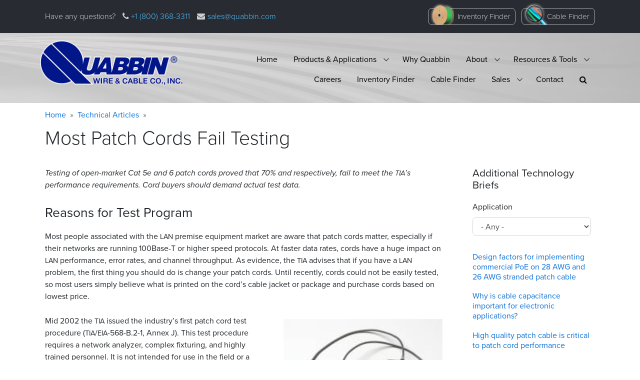

--- FILE ---
content_type: text/html; charset=UTF-8
request_url: https://www.quabbin.com/tech-briefs/most-patch-cords-fail-testing
body_size: 59887
content:

<!DOCTYPE html>
<html lang="en" dir="ltr" class="h-100">
  <head>
    <!-- Google tag (gtag.js) -->
    <script async src="https://www.googletagmanager.com/gtag/js?id=G-BNX0XGBK7M"></script>
    <script>
      window.dataLayer = window.dataLayer || [];
      function gtag(){dataLayer.push(arguments);}
      gtag('js', new Date());

      gtag('config', 'G-BNX0XGBK7M');
    </script>
    <meta charset="utf-8" />
<noscript><style>form.antibot * :not(.antibot-message) { display: none !important; }</style>
</noscript><style id="gutenberg-palette">:root .has-black-color{color:#000000}:root .has-black-background-color{background-color:#000000}:root .has-white-color{color:#FFFFFF}:root .has-white-background-color{background-color:#FFFFFF}:root .has-quabbin-blue-color{color:#1A57A3}:root .has-quabbin-blue-background-color{background-color:#1A57A3}:root .has-quabbin-dark-blue-color{color:#0F3C72}:root .has-quabbin-dark-blue-background-color{background-color:#0F3C72}:root .has-quabbin-bright-blue-color{color:#007bff}:root .has-quabbin-bright-blue-background-color{background-color:#007bff}:root .has-quabbin-light-blue-color{color:#C1DAFF}:root .has-quabbin-light-blue-background-color{background-color:#C1DAFF}:root .has-light-gray-color{color:#e9ecef}:root .has-light-gray-background-color{background-color:#e9ecef}:root .has-red-color{color:#af1e30}:root .has-red-background-color{background-color:#af1e30}:root .has-orange-color{color:#e7872b}:root .has-orange-background-color{background-color:#e7872b}:root .has-yellow-color{color:#ffc107}:root .has-yellow-background-color{background-color:#ffc107}:root .has-light-yellow-color{color:#FFE085}:root .has-light-yellow-background-color{background-color:#FFE085}:root .has-green-color{color:#28a745}:root .has-green-background-color{background-color:#28a745}:root .has-light-green-color{color:#e1e8d1}:root .has-light-green-background-color{background-color:#e1e8d1}</style>
<meta name="Generator" content="Drupal 9 (https://www.drupal.org)" />
<meta name="MobileOptimized" content="width" />
<meta name="HandheldFriendly" content="true" />
<meta name="viewport" content="width=device-width, initial-scale=1.0" />
<script type="application/ld+json">{
          "@context": "https://schema.org",
          "@type": "BreadcrumbList",
          "itemListElement": [{
            "@type": "ListItem",
            "position": "1",
            "name": "Home",
            "item": "https://www.quabbin.com/"
          },{
            "@type": "ListItem",
            "position": "2",
            "name": "Technical Articles",
            "item": "https://www.quabbin.com/resources/technical-articles"
          }]}</script>
<link rel="canonical" href="https://www.quabbin.com/tech-briefs/most-patch-cords-fail-testing" />
<link rel="shortlink" href="https://www.quabbin.com/node/927" />

    <title>Most Patch Cords Fail Testing | Quabbin Wire &amp; Cable</title>
    <link rel="stylesheet" media="all" href="/sites/default/files/css/css_i2NBAl6LL_AlpjRScEEk_2LzknmebnlwvYD-17CDOF8.css" />
<link rel="stylesheet" media="all" href="https://unpkg.com/aos@2.3.1/dist/aos.css" />
<link rel="stylesheet" media="all" href="/sites/default/files/css/css_X5UKec0Eusslcwqfh2LSPh_HUCHjNpU9Qa0604_9bMc.css" />
<link rel="stylesheet" media="all" href="/sites/default/files/css/css_uUFFbuISMKG7pMTJwK5Moi9oQp2feRwvp8UhTjBeA_k.css" />
<link rel="stylesheet" media="all" href="https://maxcdn.bootstrapcdn.com/font-awesome/4.7.0/css/font-awesome.min.css" />

    
  </head>
  <body class="role-anonymous front-end technical articles-node-927 path-node page-node-type-technology-brief   d-flex flex-column h-100">
        <a href="#main-content" class="visually-hidden focusable skip-link">
      Skip to main content
    </a>
    
      <div class="dialog-off-canvas-main-canvas d-flex flex-column h-100" data-off-canvas-main-canvas>
    


<header>
  <div id="header_top_fixed" class="gwg-header-top-fixed">
    <div class="flex container-fluid">
      <div class="site-logo-container">
        <a href="/" title="Home" rel="home" class="site-logo">
                              <img src="/sites/default/files/quabbin-logo-ko-sm.png" alt="Home" typeof="foaf:Image">
        </a>
      </div>
      <div class="qwc-contact">
        <div class="phone"><i class="fa fa-phone"></i><a href="tel:+1 (800) 368-3311"> +1 (800) 368-3311</a></div>
        <div class="mail"><i class="fa fa-envelope"></i><a href="mailto:sales@quabbin.com">sales@quabbin.com</a></div>
      </div>
    </div>
  </div>
  <div id="header_top">
    <div class="d-flex container-fluid">
      <ul class="contact">
        <li class="slogan">Have any questions?</li>
        <li class="phone"><i class="fa fa-phone"></i><a href="tel:+1 (800) 368-3311"> +1 (800) 368-3311</a></li>
        <li class="mail"><i class="fa fa-envelope"></i><a href="mailto:sales@quabbin.com">sales@quabbin.com</a></li>
      </ul>
      <div class="buttons">
        <a class="btn btn-gwg-icon inventory" href="/inventory">Inventory Finder</a>
        <a class="btn btn-gwg-icon cable-finder" href="/cable-finder">Cable Finder</a>
      </div>
    </div>
  </div>
  <div class="region-header-outer">
    <div class="container-fluid">
         <div class="region region-header">
    <div id="block-quabbin-bootstrap4-branding" class="block block-system block-system-branding-block">
  
    
  <div class="branding-block-background">
  <div class="navbar-brand d-flex align-items-center">
        <a href="/" title="Home" rel="home" class="site-logo d-block">
      <img src="/sites/default/files/quabbin-logo.png" alt="Home" />
    </a>
    
    <div>
      
          </div>
  </div>
</div>
</div>
<div id="block-mainmenu-3" class="block block-superfish block-superfishmain">
  
    
      
<ul id="superfish-main" class="menu sf-menu sf-main sf-horizontal sf-style-none">
  

<li id="main-standardfront-page" class="sf-depth-1 sf-no-children"><a href="/" class="sf-depth-1">Home</a></li><li id="main-menu-link-contentf1a7dcc1-e598-4468-b3c2-875ecda8b670" class="sf-depth-1 menuparent"><a href="/products-applications" class="sf-depth-1 menuparent">Products &amp; Applications</a><ul><li id="main-menu-link-content043877d7-6859-4337-b615-579351fb7333" class="sf-depth-2 sf-no-children"><a href="/products-applications" class="sf-depth-2">Products &amp; Applications</a></li></ul></li><li id="main-menu-link-contentd7a79be4-156d-4875-905a-38a2e9e469c8" class="sf-depth-1 sf-no-children"><a href="/why-quabbin" class="sf-depth-1">Why Quabbin</a></li><li id="main-menu-link-content4e4d5bab-e967-436f-afb8-f329f8c41937" class="sf-depth-1 menuparent"><a href="/about" class="sf-depth-1 menuparent">About</a><ul><li id="main-menu-link-content5dbe254f-378c-4a6c-963b-56068cf31e8e" class="sf-depth-2 sf-no-children"><a href="/about" class="sf-depth-2">Overview</a></li><li id="main-menu-link-content6d4ca06a-2089-4af5-8a7d-c0c9c446ae26" class="sf-depth-2 sf-no-children"><a href="/about/quabbin%E2%80%99s-history-innovation-and-leadership" class="sf-depth-2">History</a></li><li id="main-menu-link-content1dc3d2e9-00a5-4c30-8096-200b3db35f67" class="sf-depth-2 sf-no-children"><a href="/about/wire-and-cable-solutions-variety-industries" class="sf-depth-2">Markets</a></li><li id="main-menu-link-contentf73eeb29-f328-4917-a60d-096f2cf3dbac" class="sf-depth-2 sf-no-children"><a href="/about/superior-performance-data-transmission" class="sf-depth-2">Superior Performance</a></li><li id="main-menu-link-content47dd708c-0fc5-454d-8d2a-e0a731de1429" class="sf-depth-2 sf-no-children"><a href="/about/top-value" class="sf-depth-2">Superior ROI</a></li><li id="main-menu-link-content898e514a-46e2-4dd8-9877-1da4dd271998" class="sf-depth-2 sf-no-children"><a href="/about/proudly-made-usa" class="sf-depth-2">USA Made</a></li><li id="main-menu-link-contentfe880a1f-0c8f-4c90-9c9e-8421735a5bed" class="sf-depth-2 menuparent"><a href="/about/quality-assurance" class="sf-depth-2 menuparent">Quality Assurance</a><ul><li id="main-menu-link-content939fd2dc-ebb4-429d-b4a6-d66163f8a1c0" class="sf-depth-3 sf-no-children"><a href="/about/quality-assurance/physical-tests" class="sf-depth-3">Physical Tests</a></li><li id="main-menu-link-content78e00364-e18e-4ae7-a22b-48eb8c107738" class="sf-depth-3 sf-no-children"><a href="/about/quality-assurance/mechanical-tests" class="sf-depth-3">Mechanical Tests</a></li><li id="main-menu-link-contentbfe4e511-17af-4283-a623-e6405db79a2b" class="sf-depth-3 sf-no-children"><a href="/about/quality-assurance/electrical-tests" class="sf-depth-3">Electrical Tests</a></li><li id="main-menu-link-content037c1845-3384-4f48-ae91-6d4483677531" class="sf-depth-3 sf-no-children"><a href="/quality-assurance/thermal-tests" class="sf-depth-3">Thermal Tests</a></li><li id="main-menu-link-content6097ea9a-bedc-4ae3-b1cb-3ac2943a502f" class="sf-depth-3 sf-no-children"><a href="/quality-assurance/chemical-tests" class="sf-depth-3">Chemical Tests</a></li></ul></li><li id="main-menu-link-contentcb2f7880-ec3b-4084-b353-d4e8cb2cdf68" class="sf-depth-2 sf-no-children"><a href="/about/certifications" class="sf-depth-2">Certifications and Associations</a></li></ul></li><li id="main-menu-link-contentc52cf916-38b6-4ee0-b6dd-b28bc5a69b3d" class="sf-depth-1 menuparent"><a href="/resources" class="sf-depth-1 menuparent">Resources &amp; Tools</a><ul><li id="main-menu-link-contentfdf2632c-f95d-4df3-8be6-7ae828c5da5f" class="sf-depth-2 sf-no-children"><a href="/resources/technical-articles" title="White papers and other educational materials" class="sf-depth-2">Technical Articles</a></li><li id="main-menu-link-content65095724-77a2-44e9-955e-d0ed3ce6f222" class="sf-depth-2 sf-no-children"><a href="/resources/stranded-cable-calculators" class="sf-depth-2">Cable Calculators</a></li><li id="main-menu-link-content8ccd3eef-c5a7-4d0e-97e6-aa798369e910" class="sf-depth-2 sf-no-children"><a href="/resources/quabbin-video" class="sf-depth-2">Video</a></li><li id="main-menu-link-content5cff838e-0163-4e3d-b3bd-384b4e606617" class="sf-depth-2 sf-no-children"><a href="/resources/publications" class="sf-depth-2">Publications / Sales Literature</a></li><li id="main-menu-link-contentfdf88503-c9d4-4c40-bbba-83ed36cf54eb" class="sf-depth-2 sf-no-children"><a href="/resources/news" class="sf-depth-2">News</a></li></ul></li><li id="main-menu-link-content5f956854-5cfe-4398-8126-de0b11c89321" class="sf-depth-1 sf-no-children"><a href="/careers" class="sf-depth-1">Careers</a></li><li id="main-menu-link-content181069a8-0dd3-4ddd-9c9e-afd26a52388a" class="sf-depth-1 sf-no-children"><a href="/inventory" class="sf-depth-1">Inventory Finder</a></li><li id="main-menu-link-content8b6eafef-33ba-4fbd-bcc6-2d0f7e9627c8" class="sf-depth-1 sf-no-children"><a href="/cable-finder" class="sf-depth-1">Cable Finder</a></li><li id="main-menu-link-content603a0fc4-2ff7-4c1a-99e4-b6e5a6105bae" class="sf-depth-1 menuparent"><a href="/sales" class="sf-depth-1 menuparent">Sales</a><ul><li id="main-menu-link-contenta8ddc60d-7d88-49b2-948c-648a52a9e797" class="sf-depth-2 sf-no-children"><a href="/sales" class="sf-depth-2">How to Purchase Quabbin Products</a></li><li id="main-menu-link-content50f35c88-b812-42b0-98e8-0a3ace1717ce" class="sf-depth-2 sf-no-children"><a href="/sales/consult-a-cable-design-specialist" class="sf-depth-2">Consult a Cable Design Expert</a></li><li id="main-menu-link-content8ec81674-23f0-483b-afe8-9ba99cfb8928" class="sf-depth-2 sf-no-children"><a href="/sales/local-sales-representatives" class="sf-depth-2">Local Sales Representatives</a></li><li id="main-menu-link-content004e5846-fa7a-4cb5-b7a8-8da3a4091b99" class="sf-depth-2 sf-no-children"><a href="/sales/quabbin-sales-representatives" class="sf-depth-2">Sales Support Specialists</a></li><li id="main-menu-link-content02215717-edfc-4010-b5c9-4e1ecde7ae35" class="sf-depth-2 sf-no-children"><a href="/sales/quabbin-regional-sales-managers" class="sf-depth-2">Regional Sales Managers</a></li></ul></li><span class="qwc-menu-search-and-prev-item-wrap"><li id="main-menu-link-content9529da07-a624-4053-a657-22dd926a31df" class="sf-depth-1 sf-no-children qwc-before-search-item"><a href="/contact-us" class="sf-depth-1">Contact</a></li><li id="main-menu-link-content4b9e3476-5cfb-4499-9625-94847e681fc0" class="sf-depth-1 sf-no-children qwc-search-item"><a id="search_icon" class="sf-depth-1" data-toggle="collapse" href="#menuSearchBox" role="button" aria-expanded="false" aria-controls="menuSearchBox"><i class="fa fa-search" aria-hidden="true"></i></span></a><div class="collapse" id="menuSearchBox"><form class="search-block-form" data-drupal-selector="search-block-form-2" action="/search/node" method="get" id="search-block-form--2" accept-charset="UTF-8"><div class="js-form-item form-item js-form-type-search form-type-search js-form-item-keys form-item-keys form-no-label"><label for="edit-keys--2" class="visually-hidden">Search</label><input title="Enter the terms you wish to search for." data-drupal-selector="edit-keys" type="search" id="edit-keys--2" name="keys" value="" size="15" maxlength="128" class="form-search form-control" /></div><div data-drupal-selector="edit-actions" class="form-actions js-form-wrapper form-wrapper" id="edit-actions--3"><input data-drupal-selector="edit-submit" type="submit" id="edit-submit--2" value="Search" class="button js-form-submit form-submit btn btn-primary" /></div></form></div></li></span>
</ul>

<div id="menuSearchBox_container"><div class="collapse" id="menuSearchBox"><form class="search-block-form" data-drupal-selector="search-block-form" action="/search/node" method="get" id="search-block-form" accept-charset="UTF-8">
  <div class="js-form-item form-item js-form-type-search form-type-search js-form-item-keys form-item-keys form-no-label">
      <label for="edit-keys" class="visually-hidden">Search</label>
        
  <input title="Enter the terms you wish to search for." data-drupal-selector="edit-keys" type="search" id="edit-keys" name="keys" value="" size="15" maxlength="128" class="form-search form-control" />


        </div>
<div data-drupal-selector="edit-actions" class="form-actions js-form-wrapper form-wrapper" id="edit-actions--2">
  <input data-drupal-selector="edit-submit" type="submit" id="edit-submit" value="Search" class="button js-form-submit form-submit btn btn-primary" />

</div>

</form>
</div></div>

  </div>

  </div>

    </div>
  </div>

  
</header>

<main role="main">
  <a id="main-content" tabindex="-1"></a>
  
  
  

  <div class="container-fluid">
            <div class="region region-breadcrumb">
    <div id="block-jswarningblock" class="block block-gwg-tools block-gwg-tools-js-warning">
  
    
          <h2 class="visually-hidden">Warning message</h2>
    <noscript>
      <div aria-label="Warning message" class="alert alert-warning fade show" role="alert">
        Please enable Javascript for the best functioning of this website. <a href="https://enable-javascript.com" target="_blank">Learn how.</a>
      </div>
    </noscript>
    
  </div>
<div data-drupal-messages-fallback class="hidden"></div>

  </div>

        <div class="row no-gutters">
            <div class="order-1 order-lg-2 col-12">
          <div class="region region-content">
    <div id="block-pagetitle-2" class="block block-core block-page-title-block">
  
    
      <div class="block block-system block-system-breadcrumb-block">
  
    
      
            
  <nav aria-label="breadcrumb" role="navigation" aria-labelledby="system-breadcrumb">
    <h2 id="system-breadcrumb" class="visually-hidden">Breadcrumb</h2>
    <ol class="breadcrumb not-branching">

        
              <li class="breadcrumb-item">                       <a href="/">Home</a>
                  </li>
              <li class="breadcrumb-item">                       <a href="/resources/technical-articles">Technical Articles</a>
                  </li>
      
    

    </ol>
  </nav>



  </div>


  <h1 class="display-4-alt page-title"><span class="field field--name-title field--type-string field--label-hidden">Most Patch Cords Fail Testing</span>
</h1>


  </div>
<div id="block-mainpagecontent" class="block block-system block-system-main-block">
  
    
      
<article data-history-node-id="927" role="article" class="node node--type-technology-brief node--view-mode-full">

  
    

  
  <div class="node__content">
    <div  class="_none"><div  class="w-100">  <div  class="layout row layout-builder__layout">
    
                      
                          
                                            <div  class="col-lg-9 col-md-8 col-12 column-content">
              <div class="_none block block-layout-builder block-field-blocknodetechnology-briefbody">
  
    
      
            <div class="clearfix text-formatted field field--name-body field--type-text-with-summary field--label-hidden field__item">


<main class="wp-block-drupal-section">
<p><em>Testing of open-market Cat 5e and 6 patch cords proved that 70% and respectively, fail to meet the <span class="caps">TIA</span>’s performance requirements. Cord buyers should demand actual test data.</em></p>



<h2>Reasons for Test Program</h2>



<p>Most people associated with the <span class="caps">LAN</span> premise equipment market are aware that patch cords matter, especially if their networks are running 100Base-T or higher speed protocols. At faster data rates, cords have a huge impact on <span class="caps">LAN</span> performance, error rates, and channel throughput. As evidence, the <span class="caps">TIA</span> advises that if you have a <span class="caps">LAN</span> problem, the first thing you should do is change your patch cords. Until recently, cords could not be easily tested, so most users simply believe what is printed on the cord&#8217;s cable jacket or package and purchase cords based on lowest price.</p>



<div class="wp-block-image"><figure class="alignright"><img src="/sites/default/files/images/tech-briefs/flukes.jpg" alt=""/></figure></div>



<p>Mid 2002 the <span class="caps">TIA</span> issued the industry&#8217;s first patch cord test procedure (<span class="caps">TIA</span>/<span class="caps">EIA</span>-568-B.2-1, Annex J). This test procedure requires a network analyzer, complex fixturing, and highly trained personnel. It is not intended for use in the field or a production environment. Most patch cord assembly houses could not afford the equipment or personnel to do proper testing, but they realized their customers could not test cords either. Therefore, they could claim anything.</p>



<p>Early in 2003, Fluke Networks introduced a patch cord test adaptor that simply and efficiently tested cords to the full requirements of <span class="caps">TIA</span>/<span class="caps">EIA</span>-568-B; including length, <span class="caps">NEXT</span>, wire map, and return loss. Quabbin Wire had previously doubted the quality and consistency of many low-priced cords, and now this new test ability allowed quick and accurate cord evaluation. Realizing this new testing capability had the potential to make the patch cord market honest, they instituted this test program.</p>



<h2>Cord Sampling</h2>



<p>Quabbin first considered cord “interoperability”. Interoperability means that if you use compliant components from different vendors and install them properly, then the system will also comply. Most Category 5e components and cords are typically interoperable, however, many Category 6 premise hardware manufacturers offer system warranties contingent upon installing their own proprietary cords. Since the <span class="caps">TIA</span>’s Cat 6 patch cord and channel requirements are written around the principle of component interoperability, Quabbin decided not to include any system-proprietary cordage but only cords available on the open market.</p>



<p>Ninety-six Category 5e and fifty-three Category 6 rated cords were tested. These 149 cords were purchased on the open-market from 34 different vendors, including distributors, retail outlets, assemblers, and catalog houses. Where possible, three or four samples of each category in 2-meter and 3-meter lengths were obtained. Suppliers were well distributed across the <span class="caps">USA</span>. See Table 1 for a detailed summary.</p>



<p>Each cord was specifically identified as to vendor, bulk cable manufacturer, sales channel, and performance category. The purchase price of a 2-meter cord was also recorded to correlate performance to cost.</p>



<figure class="wp-block-table is-style-stripes"><table><tbody><tr><td><p><strong>Purchase Channel<br> (Number)</strong> </p></td><td><p><strong>Cat 5E Cords<br> (Number)</strong></p></td><td><p><strong>Cat6 Cords<br> (Number)</strong></p></td></tr><tr><td><p>Distributors (20) </p></td><td><p>63 </p></td><td><p>20</p></td></tr><tr><td><p>Retail Outlets (4)</p></td><td><p>13</p></td><td><p>9 </p></td></tr><tr><td><p>Assembly Houses (7)</p></td><td> <p>10</p></td><td><p>22</p></td></tr><tr><td><p>Catalog Houses (3) </p></td><td><p>10</p></td><td><p>2</p></td></tr></tbody></table><figcaption>Table 1</figcaption></figure>



<h2>Test Results</h2>



<p>Category 5e cord testing results were very surprising. Since many systems sold are Cat 5e, one would think that few cords would fail; however, the testing revealed a 69.8% failure rate. Because Category 6 cord requirements are newer and much more severe, higher failure rates could be anticipated. We were not disappointed. The data showed 83% of Cat 6 cords tested did not meet the <span class="caps">TIA</span> requirements. These failure rates were roughly equivalent across all purchase channels. Statistical calculation based on the assumption of an infinite number of cords available finds that this data is accurate within 10% with a 90% confidence factor.</p>



<p>Category 6 failures were predominately huge <span class="caps">NEXT</span> issues; however, many failed both <span class="caps">NEXT</span> and <span class="caps">RL</span>. No Cat 6 cords failed <span class="caps">RL</span> alone. Failed Category 5e cords had smaller failure margins, with <span class="caps">NEXT</span> and <span class="caps">RL</span> problems more evenly distributed. Many failing cords exhibited damaged or deformed cable, inconsistent assembly techniques, and too tightly coiled packaging. It was apparent that most cord assemblers do not have the proper manufacturing processes or testing capability to consistently produce compliant Cat 5e or Cat 6 cords.</p>



<p>There was minimal cost to performance correlation. For example, the cost of a 2-meter Cat 6 cord had a variation from about $1.00 from one assembler to almost $20.00 at a retail outlet, and both cords failed. In fact, many of the most expensive Category 6 cords did not even meet Category 5e limits.</p>



<h2>Other Observations and Conclusions</h2>



<p>One Cat 5e assembler had 100% passing samples. They use high quality bulk cable and plugs, combined with good handling, assembly, and packaging techniques. Another assembler uses similar techniques to produce Category 6 cords. Although they currently do not test their cords, they had only 25% failure rate. We can, therefore, conclude that it is possible to produce high volume, fully compliant Category 5e and 6 patch cords if you combine the proper cable, plugs, assembly methods, and test gear.</p>



<p>This patch cord test program proved that most open-market cords currently labeled Category 5e or Category 6 fail to meet the <span class="caps">TIA</span>’s published requirements. This is a result of the fact that until mid 2002 there were no published cord test procedures or requirements. Then, when the <span class="caps">TIA</span> did publish requirements and a procedure, it was not intended for field use. This situation allowed cord manufacturers to claim anything, knowing their product would likely never be tested.</p>



<p>However, that has now changed with the availability of a simple, accurate and cost effective cord test capability. The patch cord market is being forced to become honest. Cord manufacturers can easily test and verify performance, distributors can demand it, installers can verify it, and ultimate end users will get the performance they paid for. This is a win-win situation for everyone.</p>



<p>Due to market need and the conclusions from this test program, Quabbin is training Assembler Partners to produce patch cords that are 100% tested to the full requirements of <span class="caps">TIA</span>/<span class="caps">EIA</span>-568-B. These cords have sufficient performance margin that they offer interoperability in most <span class="caps">OEM</span>’s Category 6 channels and also backward compatibility with legacy Cat 3, 4, 5, and 5e networks. They are constructed using DataMax 6 stranded bulk cable, a true Category 6 plug with a wire management load-bar, and tightly controlled assembly techniques. Best of all, every cord is backed by actual test data, assuring the buyer or end user they are getting the performance they paid for and have the right to expect.</p>



<p>&nbsp;</p>
</main>
</div>
      
  </div>

            </div>
                    
                
        
        
        
                            
                                    <div  class="col-lg-3 col-md-4 col-12 column-sidebar">
            <div class="views-element-container _none block block-views block-views-blockcontent-sidebar-blocks-tech-briefs">
  
      <h2>Additional Technology Briefs</h2>
    
      <div><div class="view view-content-sidebar-blocks view-id-content_sidebar_blocks view-display-id-tech_briefs js-view-dom-id-a2017e2acc288141f299c7ec8366c9c35293c1ea3fec583d82ee086b2153798c">
  
    
        <div class="view-filters">
      <form class="views-exposed-form bef-exposed-form" data-bef-auto-submit-full-form="" data-bef-auto-submit="" data-bef-auto-submit-delay="500" data-drupal-selector="views-exposed-form-content-sidebar-blocks-tech-briefs" action="/tech-briefs/most-patch-cords-fail-testing" method="get" id="views-exposed-form-content-sidebar-blocks-tech-briefs" accept-charset="UTF-8">
  <div class="form--inline clearfix">
  <div class="js-form-item form-item js-form-type-select form-type-select js-form-item-field-business-unit-target-id form-item-field-business-unit-target-id">
      <label for="edit-field-business-unit-target-id">Application</label>
        <select data-drupal-selector="edit-field-business-unit-target-id" id="edit-field-business-unit-target-id" name="field_business_unit_target_id" class="form-select form-control"><option value="All" selected="selected">- Any -</option><option value="101">Automation and Harsh Environment Data and Control Cable</option><option value="103">Commercial Data Cable</option><option value="104">Digital AV &amp; Lighting Control Cable</option><option value="102">General Purpose Wire &amp; Cable</option></select>
        </div>
<div data-drupal-selector="edit-actions" class="form-actions js-form-wrapper form-wrapper" id="edit-actions">
  <input data-bef-auto-submit-click="" class="js-hide button js-form-submit form-submit btn btn-primary" data-drupal-selector="edit-submit-content-sidebar-blocks" type="submit" id="edit-submit-content-sidebar-blocks" value="Apply" />

</div>

</div>

</form>

    </div>
    
      <div class="view-content">
          <div class="views-row"><div class="views-field views-field-title"><span class="field-content"><a href="/tech-briefs/design-factors-implementing-commercial-poe-28-awg-and-26-awg-stranded-patch-cable" hreflang="und">Design factors for implementing commercial PoE on 28 AWG and 26 AWG stranded patch cable</a></span></div></div>
    <div class="views-row"><div class="views-field views-field-title"><span class="field-content"><a href="/tech-briefs/why-cable-capacitance-important-electronic-applications" hreflang="und">Why is cable capacitance important for electronic applications?</a></span></div></div>
    <div class="views-row"><div class="views-field views-field-title"><span class="field-content"><a href="/tech-briefs/high-quality-patch-cable-critical-patch-cord-performance" hreflang="en">High quality patch cable is critical to patch cord performance</a></span></div></div>
    <div class="views-row"><div class="views-field views-field-title"><span class="field-content"><a href="/tech-briefs/what-consider-when-specifying-ethernet-patch-cables" hreflang="en">What to consider when specifying Ethernet patch cables</a></span></div></div>
    <div class="views-row"><div class="views-field views-field-title"><span class="field-content"><a href="/tech-briefs/plenum-rated-28-awg-category-patch-cable-meets-stringent-building-safety-requirements" hreflang="und">Plenum-rated 28 AWG category patch cable meets stringent building safety requirements</a></span></div></div>
    <div class="views-row"><div class="views-field views-field-title"><span class="field-content"><a href="/tech-briefs/copper-cabling-digital-audio-and-video-applications" hreflang="und">Copper Cabling for Digital Audio and Video Applications</a></span></div></div>
    <div class="views-row"><div class="views-field views-field-title"><span class="field-content"><a href="/tech-briefs/why-5e-cable-unsuitable-t1-extensions" hreflang="und">Why 5E Cable is Unsuitable for T1 Extensions</a></span></div></div>
    <div class="views-row"><div class="views-field views-field-title"><span class="field-content"><a href="/tech-briefs/channel-requirements-and-length-stranded-cable" hreflang="und">Channel Requirements and the Length of Stranded Cable</a></span></div></div>
    <div class="views-row"><div class="views-field views-field-title"><span class="field-content"><a href="/tech-briefs/tin-vs-bare" hreflang="und">Tin vs. Bare</a></span></div></div>
    <div class="views-row"><div class="views-field views-field-title"><span class="field-content"><a href="/tech-briefs/alternative-industrial-ethernet-ie-cable-jackets-provide-variety-properties-tough-applications" hreflang="und">Alternative Industrial Ethernet (IE) Cable Jackets Provide a Variety of Properties for Tough Applications</a></span></div></div>

    </div>
  
        <nav class="pager" role="navigation" aria-labelledby="pagination-heading">
    <h4 id="pagination-heading" class="visually-hidden">Pagination</h4>
    <ul class="pagination js-pager__items">
                                                        <li class="page-item is-active active" aria-current="page">
                                          <a href="?page=0" title="Current page" class="page-link">
            <span class="visually-hidden">
              Current page
            </span>1</a>
        </li>
              <li class="page-item">
                                          <a href="?page=1" title="Go to page 2" class="page-link">
            <span class="visually-hidden">
              Page
            </span>2</a>
        </li>
              <li class="page-item">
                                          <a href="?page=2" title="Go to page 3" class="page-link">
            <span class="visually-hidden">
              Page
            </span>3</a>
        </li>
                                      <li class="page-item pager__item--next">
          <a href="?page=1" title="Go to next page" rel="next" class="page-link">
            <span class="visually-hidden">Next page</span>
            <span aria-hidden="true">Next ›</span>
          </a>
        </li>
                          <li class="page-item pager__item--last">
          <a href="?page=2" title="Go to last page" class="page-link">
            <span class="visually-hidden">Last page</span>
            <span aria-hidden="true">Last »</span>
          </a>
        </li>
          </ul>
  </nav>

            <div class="view-footer">
      <p><a href="/node/1066">See all technology briefs</a></p>
    </div>
    </div>
</div>

  </div>

          </div>
                
        
        
        
                                                                                                                                                                              
  </div>

</div></div>
  </div>

</article>

  </div>

  </div>

      </div>
          </div>
  </div>

</main>

<footer class="mt-auto page-footer     ">
  <div class="container-fluid">
    
   


<div class="logo-contact-container">
  <div class="site-logo-container">
    <a href="/" title="Home" rel="home" class="site-logo">
      <img src="/sites/default/files/quabbin-logo-ko.png" alt="Home" typeof="foaf:Image">
    </a>
  </div>

  <div class="qwc-contact">
    <div class="phone"><i class="fa fa-phone"></i><a href="tel:+1 (800) 368-3311"> +1 (800) 368-3311</a></div>
    <div class="mail"><i class="fa fa-envelope"></i><a href="mailto:sales@quabbin.com">sales@quabbin.com</a></div>
  </div>
</div>

<div class="footer-menu">
    
            <ul class="navbar-nav mr-auto gwg-prevent-flex-orphans">
                        <li class="nav-item">
          <a href="/" class="nav-item nav-link" data-drupal-link-system-path="&lt;front&gt;">Home</a>
      </li>

                    <li class="nav-item">
          <a href="/products-applications" class="nav-item nav-link dropdown-toggle" data-drupal-link-system-path="node/2">Products &amp; Applications</a>
      </li>

                    <li class="nav-item">
          <a href="/why-quabbin" class="nav-item nav-link" data-drupal-link-system-path="node/1310">Why Quabbin</a>
      </li>

                    <li class="nav-item">
          <a href="/about" class="nav-item nav-link dropdown-toggle" data-drupal-link-system-path="node/3">About</a>
      </li>

                    <li class="nav-item">
          <a href="/resources" class="nav-item nav-link dropdown-toggle" data-drupal-link-system-path="node/996">Resources &amp; Tools</a>
      </li>

                    <li class="nav-item">
          <a href="/careers" class="nav-item nav-link" data-drupal-link-system-path="node/974">Careers</a>
      </li>

                    <li class="nav-item">
          <a href="/inventory" class="nav-item nav-link" data-drupal-link-system-path="node/6">Inventory Finder</a>
      </li>

                    <li class="nav-item">
          <a href="/cable-finder" class="nav-item nav-link" data-drupal-link-system-path="node/1313">Cable Finder</a>
      </li>

                    <li class="nav-item">
          <a href="/sales" class="nav-item nav-link dropdown-toggle" data-drupal-link-system-path="node/900">Sales</a>
      </li>

                    <li class="nav-item">
          <a href="/contact-us" class="nav-item nav-link" data-drupal-link-system-path="node/7">Contact</a>
      </li>

                    <li class="nav-item">
          <a href="/search" class="nav-item nav-link" data-drupal-link-system-path="search">Search</a>
      </li>

        </ul>
  



</div>




<div class="copyright">
  <p>Copyright © 2014-2026 Quabbin Wire & Cable Co., Inc. All rights reserved.</p>
</div>


<div class="terms">
 <p><a href="/terms">Terms and Conditions of Sale</a>&nbsp;&nbsp;&nbsp; <a href="/contact-us">Contact Us</a>&nbsp;&nbsp;&nbsp; <a href="/user/login">Login</a></p>
</div>

<div class="credit">
 <p>Website by <a href="http://guywithglasses.com">Guy With Glasses</a></p>
</div>

  </div>
</footer>


<a aria-label="Scroll to the top of the page" href="#" id="scroll-top" class="scroll-top-right">
  <i class=" fa fa-angle-up" aria-hidden="true" role="img"></i>
</a>





  </div>

    
    <script type="application/json" data-drupal-selector="drupal-settings-json">{"path":{"baseUrl":"\/","scriptPath":null,"pathPrefix":"","currentPath":"node\/927","currentPathIsAdmin":false,"isFront":false,"currentLanguage":"en"},"pluralDelimiter":"\u0003","suppressDeprecationErrors":true,"ajaxPageState":{"libraries":"better_exposed_filters\/auto_submit,better_exposed_filters\/general,bootstrap4\/base,bootstrap4\/bootstrap4-js-latest,bootstrap4\/global-styling,bootstrap4\/messages,bootstrap4\/node,bootstrap_styles\/plugin.background_color.build,bootstrap_styles\/plugin.border.build,bootstrap_styles\/plugin.margin.build,bootstrap_styles\/plugin.padding.build,bootstrap_styles\/plugin.scroll_effects.build,bootstrap_styles\/plugin.text_alignment.build,bootstrap_styles\/plugin.text_color.build,core\/normalize,example_block\/block-view,gutenberg\/blocks-view,gutenberg_bs_blocks\/block-view,gutenberg_bs_blocks\/container-block-view,gwg_custom_blocks\/block-view,gwg_tools\/gwg_tools,quabbin\/quabbin,quabbin_bootstrap4\/font-awesome,quabbin_bootstrap4\/global-styling,quabbin_cf_update\/quabbin_cf_update,quabbin_cpl\/quabbin_cpl_fix_urls,quabbin_menu\/quabbin_menu,quabbin_visitor\/bot_detection,quabbin_visitor\/quabbin_visitor,quabbin_visitor_events\/quabbin_visitor_events,superfish\/superfish,superfish\/superfish_hoverintent,superfish\/superfish_smallscreen,superfish\/superfish_supersubs,superfish\/superfish_supposition,superfish\/superfish_touchscreen,system\/base,typogrify\/typogrify,views\/views.ajax,views\/views.module","theme":"quabbin_bootstrap4","theme_token":null},"ajaxTrustedUrl":{"\/tech-briefs\/most-patch-cords-fail-testing":true},"search_icon":"\u003Ca id=\u0022search_icon\u0022 class=\u0022sf-depth-1\u0022 data-toggle=\u0022collapse\u0022 href=\u0022#menuSearchBox\u0022 role=\u0022button\u0022 aria-expanded=\u0022false\u0022 aria-controls=\u0022menuSearchBox\u0022\u003E\u003Ci class=\u0022fa fa-search\u0022 aria-hidden=\u0022true\u0022\u003E\u003C\/i\u003E\u003C\/span\u003E\u003C\/a\u003E","search_box":"\u003Cdiv class=\u0022collapse\u0022 id=\u0022menuSearchBox\u0022\u003E\n\n\u003C!-- THEME DEBUG --\u003E\n\u003C!-- THEME HOOK: \u0027form\u0027 --\u003E\n\u003C!-- BEGIN OUTPUT from \u0027core\/themes\/classy\/templates\/form\/form.html.twig\u0027 --\u003E\n\u003Cform class=\u0022search-block-form\u0022 data-drupal-selector=\u0022search-block-form\u0022 action=\u0022\/search\/node\u0022 method=\u0022get\u0022 id=\u0022search-block-form\u0022 accept-charset=\u0022UTF-8\u0022\u003E\n  \n\n\u003C!-- THEME DEBUG --\u003E\n\u003C!-- THEME HOOK: \u0027form_element\u0027 --\u003E\n\u003C!-- BEGIN OUTPUT from \u0027core\/themes\/classy\/templates\/form\/form-element.html.twig\u0027 --\u003E\n\u003Cdiv class=\u0022js-form-item form-item js-form-type-search form-type-search js-form-item-keys form-item-keys form-no-label\u0022\u003E\n      \n\n\u003C!-- THEME DEBUG --\u003E\n\u003C!-- THEME HOOK: \u0027form_element_label\u0027 --\u003E\n\u003C!-- BEGIN OUTPUT from \u0027core\/themes\/classy\/templates\/form\/form-element-label.html.twig\u0027 --\u003E\n\u003Clabel for=\u0022edit-keys\u0022 class=\u0022visually-hidden\u0022\u003ESearch\u003C\/label\u003E\n\u003C!-- END OUTPUT from \u0027core\/themes\/classy\/templates\/form\/form-element-label.html.twig\u0027 --\u003E\n\n\n        \n\n\u003C!-- THEME DEBUG --\u003E\n\u003C!-- THEME HOOK: \u0027input__search\u0027 --\u003E\n\u003C!-- FILE NAME SUGGESTIONS:\n   * input--search.html.twig\n   x input.html.twig\n--\u003E\n\u003C!-- BEGIN OUTPUT from \u0027themes\/bootstrap4\/templates\/form\/input.html.twig\u0027 --\u003E\n\n  \u003Cinput title=\u0022Enter the terms you wish to search for.\u0022 data-drupal-selector=\u0022edit-keys\u0022 type=\u0022search\u0022 id=\u0022edit-keys\u0022 name=\u0022keys\u0022 value=\u0022\u0022 size=\u002215\u0022 maxlength=\u0022128\u0022 class=\u0022form-search form-control\u0022 \/\u003E\n\n\n\u003C!-- END OUTPUT from \u0027themes\/bootstrap4\/templates\/form\/input.html.twig\u0027 --\u003E\n\n\n        \u003C\/div\u003E\n\n\u003C!-- END OUTPUT from \u0027core\/themes\/classy\/templates\/form\/form-element.html.twig\u0027 --\u003E\n\n\n\n\u003C!-- THEME DEBUG --\u003E\n\u003C!-- THEME HOOK: \u0027container\u0027 --\u003E\n\u003C!-- BEGIN OUTPUT from \u0027core\/themes\/classy\/templates\/form\/container.html.twig\u0027 --\u003E\n\u003Cdiv data-drupal-selector=\u0022edit-actions\u0022 class=\u0022form-actions js-form-wrapper form-wrapper\u0022 id=\u0022edit-actions\u0022\u003E\n\n\u003C!-- THEME DEBUG --\u003E\n\u003C!-- THEME HOOK: \u0027input__submit\u0027 --\u003E\n\u003C!-- FILE NAME SUGGESTIONS:\n   * input--submit.html.twig\n   x input.html.twig\n--\u003E\n\u003C!-- BEGIN OUTPUT from \u0027themes\/bootstrap4\/templates\/form\/input.html.twig\u0027 --\u003E\n\n  \u003Cinput data-drupal-selector=\u0022edit-submit\u0022 type=\u0022submit\u0022 id=\u0022edit-submit\u0022 value=\u0022Search\u0022 class=\u0022button js-form-submit form-submit btn btn-primary\u0022 \/\u003E\n\n\n\u003C!-- END OUTPUT from \u0027themes\/bootstrap4\/templates\/form\/input.html.twig\u0027 --\u003E\n\n\u003C\/div\u003E\n\n\u003C!-- END OUTPUT from \u0027core\/themes\/classy\/templates\/form\/container.html.twig\u0027 --\u003E\n\n\n\u003C\/form\u003E\n\n\u003C!-- END OUTPUT from \u0027core\/themes\/classy\/templates\/form\/form.html.twig\u0027 --\u003E\n\n\u003C\/div\u003E","quabbin_menu":{"html":"\n\n        \u003Cli\u003E\n  \u003Ca href=\u0022\/product-finder\/automation-and-harsh-environment-data-and-control-cable\u0022\u003EAutomation and Harsh Environment Data and Control Cable\u003C\/a\u003E\n\n  \u003Cul\u003E\n    \u003Cli\u003E\n  \u003Ca href=\u0022\/product-finder\/automation-and-harsh-environment-data-and-control-cable\/patch\u0022\u003EPatch\u003C\/a\u003E\n\n  \u003Cul\u003E\n    \u003Cli\u003E\n      \u003Ca href=\u0022\/product-finder\/automation-and-harsh-environment-data-and-control-cable\/patch\/cat%208\u0022\u003ECat 8\u003C\/a\u003E\n\n  \n  \n\u003C\/li\u003E\n\u003Cli\u003E\n      \u003Ca href=\u0022\/product-finder\/automation-and-harsh-environment-data-and-control-cable\/patch\/cat%205e\u0022\u003ECat 5e\u003C\/a\u003E\n\n  \n  \n\u003C\/li\u003E\n\n  \u003C\/ul\u003E\n\u003C\/li\u003E\n\u003Cli\u003E\n  \u003Ca href=\u0022\/product-finder\/automation-and-harsh-environment-data-and-control-cable\/ethernet\u0022\u003EEthernet\u003C\/a\u003E\n\n  \u003Cul\u003E\n    \u003Cli\u003E\n      \u003Ca href=\u0022\/product-finder\/automation-and-harsh-environment-data-and-control-cable\/ethernet\/cat%206a\u0022\u003ECat 6a\u003C\/a\u003E\n\n  \n  \n\u003C\/li\u003E\n\u003Cli\u003E\n      \u003Ca href=\u0022\/product-finder\/automation-and-harsh-environment-data-and-control-cable\/ethernet\/cat%206%7C6a\u0022\u003ECat 6|6a\u003C\/a\u003E\n\n  \n  \n\u003C\/li\u003E\n\u003Cli\u003E\n      \u003Ca href=\u0022\/product-finder\/automation-and-harsh-environment-data-and-control-cable\/ethernet\/cat%205e\u0022\u003ECat 5e\u003C\/a\u003E\n\n  \n  \n\u003C\/li\u003E\n\n  \u003C\/ul\u003E\n\u003C\/li\u003E\n\u003Cli\u003E\n  \u003Ca href=\u0022\/product-finder\/automation-and-harsh-environment-data-and-control-cable\/profinet\u0022\u003EProfinet\u003C\/a\u003E\n\n  \u003Cul\u003E\n    \u003Cli\u003E\n      \u003Ca href=\u0022\/product-finder\/automation-and-harsh-environment-data-and-control-cable\/profinet\/cat%206%7C6a\u0022\u003ECat 6|6a\u003C\/a\u003E\n\n  \n  \n\u003C\/li\u003E\n\u003Cli\u003E\n      \u003Ca href=\u0022\/product-finder\/automation-and-harsh-environment-data-and-control-cable\/profinet\/cat%205e\u0022\u003ECat 5e\u003C\/a\u003E\n\n  \n  \n\u003C\/li\u003E\n\n  \u003C\/ul\u003E\n\u003C\/li\u003E\n\u003Cli\u003E\n  \u003Ca href=\u0022\/product-finder\/automation-and-harsh-environment-data-and-control-cable\/multiconductor\u0022\u003EMulticonductor\u003C\/a\u003E\n\n  \u003Cul\u003E\n    \u003Cli\u003E\n      \u003Ca href=\u0022\/product-finder\/automation-and-harsh-environment-data-and-control-cable\/multiconductor\/pltc\u0022\u003EPLTC\u003C\/a\u003E\n\n  \n  \n\u003C\/li\u003E\n\u003Cli\u003E\n      \u003Ca href=\u0022\/product-finder\/automation-and-harsh-environment-data-and-control-cable\/multiconductor\/pltc%7Citc\u0022\u003EPLTC|ITC\u003C\/a\u003E\n\n  \n  \n\u003C\/li\u003E\n\u003Cli\u003E\n      \u003Ca href=\u0022\/product-finder\/automation-and-harsh-environment-data-and-control-cable\/multiconductor\/600%20volt\u0022\u003E600 Volt\u003C\/a\u003E\n\n  \n  \n\u003C\/li\u003E\n\n  \u003C\/ul\u003E\n\u003C\/li\u003E\n\u003Cli\u003E\n  \u003Ca href=\u0022\/product-finder\/automation-and-harsh-environment-data-and-control-cable\/multipair\u0022\u003EMultipair\u003C\/a\u003E\n\n  \u003Cul\u003E\n    \u003Cli\u003E\n      \u003Ca href=\u0022\/product-finder\/automation-and-harsh-environment-data-and-control-cable\/multipair\/pltc\u0022\u003EPLTC\u003C\/a\u003E\n\n  \n  \n\u003C\/li\u003E\n\u003Cli\u003E\n      \u003Ca href=\u0022\/product-finder\/automation-and-harsh-environment-data-and-control-cable\/multipair\/pltc%7Citc\u0022\u003EPLTC|ITC\u003C\/a\u003E\n\n  \n  \n\u003C\/li\u003E\n\n  \u003C\/ul\u003E\n\u003C\/li\u003E\n\u003Cli\u003E\n  \u003Ca href=\u0022\/product-finder\/automation-and-harsh-environment-data-and-control-cable\/horizontal\u0022\u003EHorizontal\u003C\/a\u003E\n\n  \u003Cul\u003E\n    \u003Cli\u003E\n      \u003Ca href=\u0022\/product-finder\/automation-and-harsh-environment-data-and-control-cable\/horizontal\/cat%205e\u0022\u003ECat 5e\u003C\/a\u003E\n\n  \n  \n\u003C\/li\u003E\n\n  \u003C\/ul\u003E\n\u003C\/li\u003E\n\u003Cli\u003E\n  \u003Ca href=\u0022\/product-finder\/automation-and-harsh-environment-data-and-control-cable\/process-system-interconnect\u0022\u003EProcess System Interconnect\u003C\/a\u003E\n\n  \u003Cul\u003E\n    \u003Cli\u003E\n      \u003Ca href=\u0022\/product-finder\/automation-and-harsh-environment-data-and-control-cable\/process-system-interconnect\/pltc%7Citc\u0022\u003EPLTC|ITC\u003C\/a\u003E\n\n  \n  \n\u003C\/li\u003E\n\n  \u003C\/ul\u003E\n\u003C\/li\u003E\n\n  \u003C\/ul\u003E\n\u003C\/li\u003E\n\u003Cli\u003E\n  \u003Ca href=\u0022\/product-finder\/commercial-data-cable\u0022\u003ECommercial Data Cable\u003C\/a\u003E\n\n  \u003Cul\u003E\n    \u003Cli\u003E\n  \u003Ca href=\u0022\/product-finder\/commercial-data-cable\/patch\u0022\u003EPatch\u003C\/a\u003E\n\n  \u003Cul\u003E\n    \u003Cli\u003E\n      \u003Ca href=\u0022\/product-finder\/commercial-data-cable\/patch\/cat%208\u0022\u003ECat 8\u003C\/a\u003E\n\n  \n  \n\u003C\/li\u003E\n\u003Cli\u003E\n      \u003Ca href=\u0022\/product-finder\/commercial-data-cable\/patch\/cat%206a\u0022\u003ECat 6a\u003C\/a\u003E\n\n  \n  \n\u003C\/li\u003E\n\u003Cli\u003E\n      \u003Ca href=\u0022\/product-finder\/commercial-data-cable\/patch\/mini%206a\u0022\u003EMini 6a\u003C\/a\u003E\n\n  \n  \n\u003C\/li\u003E\n\u003Cli\u003E\n      \u003Ca href=\u0022\/product-finder\/commercial-data-cable\/patch\/plenum%20cat%206a\u0022\u003EPlenum Cat 6a\u003C\/a\u003E\n\n  \n  \n\u003C\/li\u003E\n\u003Cli\u003E\n      \u003Ca href=\u0022\/product-finder\/commercial-data-cable\/patch\/plenum%20mini%206a\u0022\u003EPlenum Mini 6a\u003C\/a\u003E\n\n  \n  \n\u003C\/li\u003E\n\u003Cli\u003E\n      \u003Ca href=\u0022\/product-finder\/commercial-data-cable\/patch\/cat%206\u0022\u003ECat 6\u003C\/a\u003E\n\n  \n  \n\u003C\/li\u003E\n\u003Cli\u003E\n      \u003Ca href=\u0022\/product-finder\/commercial-data-cable\/patch\/mini%206\u0022\u003EMini 6\u003C\/a\u003E\n\n  \n  \n\u003C\/li\u003E\n\u003Cli\u003E\n      \u003Ca href=\u0022\/product-finder\/commercial-data-cable\/patch\/plenum%20cat%206\u0022\u003EPlenum Cat 6\u003C\/a\u003E\n\n  \n  \n\u003C\/li\u003E\n\u003Cli\u003E\n      \u003Ca href=\u0022\/product-finder\/commercial-data-cable\/patch\/plenum%20mini%206\u0022\u003EPlenum Mini 6\u003C\/a\u003E\n\n  \n  \n\u003C\/li\u003E\n\u003Cli\u003E\n      \u003Ca href=\u0022\/product-finder\/commercial-data-cable\/patch\/cat%205e\u0022\u003ECat 5e\u003C\/a\u003E\n\n  \n  \n\u003C\/li\u003E\n\u003Cli\u003E\n      \u003Ca href=\u0022\/product-finder\/commercial-data-cable\/patch\/cat%205\u0022\u003ECat 5\u003C\/a\u003E\n\n  \n  \n\u003C\/li\u003E\n\u003Cli\u003E\n      \u003Ca href=\u0022\/product-finder\/commercial-data-cable\/patch\/cat%203\u0022\u003ECat 3\u003C\/a\u003E\n\n  \n  \n\u003C\/li\u003E\n\n  \u003C\/ul\u003E\n\u003C\/li\u003E\n\u003Cli\u003E\n  \u003Ca href=\u0022\/product-finder\/commercial-data-cable\/multipair\u0022\u003EMultipair\u003C\/a\u003E\n\n  \u003Cul\u003E\n    \u003Cli\u003E\n      \u003Ca href=\u0022\/product-finder\/commercial-data-cable\/multipair\/t1%2C%20e1%2C%20xdsl\u0022\u003ET1, E1, xDSL\u003C\/a\u003E\n\n  \n  \n\u003C\/li\u003E\n\n  \u003C\/ul\u003E\n\u003C\/li\u003E\n\n  \u003C\/ul\u003E\n\u003C\/li\u003E\n\u003Cli\u003E\n  \u003Ca href=\u0022\/product-finder\/digital-av-%26amp%3B-lighting-control-cable\u0022\u003EDigital AV \u0026amp; Lighting Control Cable\u003C\/a\u003E\n\n  \u003Cul\u003E\n    \u003Cli\u003E\n  \u003Ca href=\u0022\/product-finder\/digital-av-%26amp%3B-lighting-control-cable\/ethernet\u0022\u003EEthernet\u003C\/a\u003E\n\n  \u003Cul\u003E\n    \u003Cli\u003E\n      \u003Ca href=\u0022\/product-finder\/digital-av-%26amp%3B-lighting-control-cable\/ethernet\/cat%206a\u0022\u003ECat 6a\u003C\/a\u003E\n\n  \n  \n\u003C\/li\u003E\n\u003Cli\u003E\n      \u003Ca href=\u0022\/product-finder\/digital-av-%26amp%3B-lighting-control-cable\/ethernet\/cat%206%7C6a\u0022\u003ECat 6|6a\u003C\/a\u003E\n\n  \n  \n\u003C\/li\u003E\n\u003Cli\u003E\n      \u003Ca href=\u0022\/product-finder\/digital-av-%26amp%3B-lighting-control-cable\/ethernet\/cat%205e\u0022\u003ECat 5e\u003C\/a\u003E\n\n  \n  \n\u003C\/li\u003E\n\n  \u003C\/ul\u003E\n\u003C\/li\u003E\n\u003Cli\u003E\n  \u003Ca href=\u0022\/product-finder\/digital-av-%26amp%3B-lighting-control-cable\/multiconductor\u0022\u003EMulticonductor\u003C\/a\u003E\n\n  \u003Cul\u003E\n    \u003Cli\u003E\n      \u003Ca href=\u0022\/product-finder\/digital-av-%26amp%3B-lighting-control-cable\/multiconductor\/audio%2C%20control%20%26amp%3B%20computer%20interconnect\u0022\u003EAudio, Control \u0026amp; Computer Interconnect\u003C\/a\u003E\n\n  \n  \n\u003C\/li\u003E\n\u003Cli\u003E\n      \u003Ca href=\u0022\/product-finder\/digital-av-%26amp%3B-lighting-control-cable\/multiconductor\/broadcast%20%26amp%3B%20computer%20interconnect\u0022\u003EBroadcast \u0026amp; Computer Interconnect\u003C\/a\u003E\n\n  \n  \n\u003C\/li\u003E\n\u003Cli\u003E\n      \u003Ca href=\u0022\/product-finder\/digital-av-%26amp%3B-lighting-control-cable\/multiconductor\/instrumentation%2C%20audio%2C%20broadcast\u0022\u003EInstrumentation, Audio, Broadcast\u003C\/a\u003E\n\n  \n  \n\u003C\/li\u003E\n\u003Cli\u003E\n      \u003Ca href=\u0022\/product-finder\/digital-av-%26amp%3B-lighting-control-cable\/multiconductor\/instrumentation%2C%20audio%2C%20control%2C%20broadcast\u0022\u003EInstrumentation, Audio, Control, Broadcast\u003C\/a\u003E\n\n  \n  \n\u003C\/li\u003E\n\u003Cli\u003E\n      \u003Ca href=\u0022\/product-finder\/digital-av-%26amp%3B-lighting-control-cable\/multiconductor\/rs-232\u0022\u003ERS-232\u003C\/a\u003E\n\n  \n  \n\u003C\/li\u003E\n\n  \u003C\/ul\u003E\n\u003C\/li\u003E\n\u003Cli\u003E\n  \u003Ca href=\u0022\/product-finder\/digital-av-%26amp%3B-lighting-control-cable\/multipair\u0022\u003EMultipair\u003C\/a\u003E\n\n  \u003Cul\u003E\n    \u003Cli\u003E\n      \u003Ca href=\u0022\/product-finder\/digital-av-%26amp%3B-lighting-control-cable\/multipair\/audio%2C%20control%20%26amp%3B%20computer%20interconnect\u0022\u003EAudio, Control \u0026amp; Computer Interconnect\u003C\/a\u003E\n\n  \n  \n\u003C\/li\u003E\n\u003Cli\u003E\n      \u003Ca href=\u0022\/product-finder\/digital-av-%26amp%3B-lighting-control-cable\/multipair\/control%20%26amp%3B%20sound%20interconnect\u0022\u003EControl \u0026amp; Sound Interconnect\u003C\/a\u003E\n\n  \n  \n\u003C\/li\u003E\n\u003Cli\u003E\n      \u003Ca href=\u0022\/product-finder\/digital-av-%26amp%3B-lighting-control-cable\/multipair\/instrumentation%2C%20audio%2C%20broadcast\u0022\u003EInstrumentation, Audio, Broadcast\u003C\/a\u003E\n\n  \n  \n\u003C\/li\u003E\n\u003Cli\u003E\n      \u003Ca href=\u0022\/product-finder\/digital-av-%26amp%3B-lighting-control-cable\/multipair\/instrumentation%2C%20audio%2C%20control%2C%20broadcast\u0022\u003EInstrumentation, Audio, Control, Broadcast\u003C\/a\u003E\n\n  \n  \n\u003C\/li\u003E\n\u003Cli\u003E\n      \u003Ca href=\u0022\/product-finder\/digital-av-%26amp%3B-lighting-control-cable\/multipair\/rs-232\u0022\u003ERS-232\u003C\/a\u003E\n\n  \n  \n\u003C\/li\u003E\n\u003Cli\u003E\n      \u003Ca href=\u0022\/product-finder\/digital-av-%26amp%3B-lighting-control-cable\/multipair\/rs-422\u0022\u003ERS-422\u003C\/a\u003E\n\n  \n  \n\u003C\/li\u003E\n\n  \u003C\/ul\u003E\n\u003C\/li\u003E\n\n  \u003C\/ul\u003E\n\u003C\/li\u003E\n\u003Cli\u003E\n  \u003Ca href=\u0022\/product-finder\/general-purpose-wire-%26amp%3B-cable\u0022\u003EGeneral Purpose Wire \u0026amp; Cable\u003C\/a\u003E\n\n  \u003Cul\u003E\n    \u003Cli\u003E\n  \u003Ca href=\u0022\/product-finder\/general-purpose-wire-%26amp%3B-cable\/multiconductor\u0022\u003EMulticonductor\u003C\/a\u003E\n\n  \u003Cul\u003E\n    \u003Cli\u003E\n      \u003Ca href=\u0022\/product-finder\/general-purpose-wire-%26amp%3B-cable\/multiconductor\/building%20automation%20%26amp%3B%20control\u0022\u003EBuilding Automation \u0026amp; Control\u003C\/a\u003E\n\n  \n  \n\u003C\/li\u003E\n\u003Cli\u003E\n      \u003Ca href=\u0022\/product-finder\/general-purpose-wire-%26amp%3B-cable\/multiconductor\/pltc\u0022\u003EPLTC\u003C\/a\u003E\n\n  \n  \n\u003C\/li\u003E\n\u003Cli\u003E\n      \u003Ca href=\u0022\/product-finder\/general-purpose-wire-%26amp%3B-cable\/multiconductor\/pltc%7Citc\u0022\u003EPLTC|ITC\u003C\/a\u003E\n\n  \n  \n\u003C\/li\u003E\n\u003Cli\u003E\n      \u003Ca href=\u0022\/product-finder\/general-purpose-wire-%26amp%3B-cable\/multiconductor\/audio%2C%20control%20%26amp%3B%20computer%20interconnect\u0022\u003EAudio, Control \u0026amp; Computer Interconnect\u003C\/a\u003E\n\n  \n  \n\u003C\/li\u003E\n\u003Cli\u003E\n      \u003Ca href=\u0022\/product-finder\/general-purpose-wire-%26amp%3B-cable\/multiconductor\/broadcast%20%26amp%3B%20computer%20interconnect\u0022\u003EBroadcast \u0026amp; Computer Interconnect\u003C\/a\u003E\n\n  \n  \n\u003C\/li\u003E\n\u003Cli\u003E\n      \u003Ca href=\u0022\/product-finder\/general-purpose-wire-%26amp%3B-cable\/multiconductor\/fire%20alarm\u0022\u003EFire Alarm\u003C\/a\u003E\n\n  \n  \n\u003C\/li\u003E\n\u003Cli\u003E\n      \u003Ca href=\u0022\/product-finder\/general-purpose-wire-%26amp%3B-cable\/multiconductor\/instrumentation%2C%20audio%2C%20broadcast\u0022\u003EInstrumentation, Audio, Broadcast\u003C\/a\u003E\n\n  \n  \n\u003C\/li\u003E\n\u003Cli\u003E\n      \u003Ca href=\u0022\/product-finder\/general-purpose-wire-%26amp%3B-cable\/multiconductor\/instrumentation%2C%20audio%2C%20control%2C%20broadcast\u0022\u003EInstrumentation, Audio, Control, Broadcast\u003C\/a\u003E\n\n  \n  \n\u003C\/li\u003E\n\u003Cli\u003E\n      \u003Ca href=\u0022\/product-finder\/general-purpose-wire-%26amp%3B-cable\/multiconductor\/rs-232\u0022\u003ERS-232\u003C\/a\u003E\n\n  \n  \n\u003C\/li\u003E\n\u003Cli\u003E\n      \u003Ca href=\u0022\/product-finder\/general-purpose-wire-%26amp%3B-cable\/multiconductor\/rs-422\u0022\u003ERS-422\u003C\/a\u003E\n\n  \n  \n\u003C\/li\u003E\n\u003Cli\u003E\n      \u003Ca href=\u0022\/product-finder\/general-purpose-wire-%26amp%3B-cable\/multiconductor\/rs-485\u0022\u003ERS-485\u003C\/a\u003E\n\n  \n  \n\u003C\/li\u003E\n\u003Cli\u003E\n      \u003Ca href=\u0022\/product-finder\/general-purpose-wire-%26amp%3B-cable\/multiconductor\/security%20%26amp%3B%20alarm%20interconnect\u0022\u003ESecurity \u0026amp; Alarm Interconnect\u003C\/a\u003E\n\n  \n  \n\u003C\/li\u003E\n\n  \u003C\/ul\u003E\n\u003C\/li\u003E\n\u003Cli\u003E\n  \u003Ca href=\u0022\/product-finder\/general-purpose-wire-%26amp%3B-cable\/multipair\u0022\u003EMultipair\u003C\/a\u003E\n\n  \u003Cul\u003E\n    \u003Cli\u003E\n      \u003Ca href=\u0022\/product-finder\/general-purpose-wire-%26amp%3B-cable\/multipair\/pltc\u0022\u003EPLTC\u003C\/a\u003E\n\n  \n  \n\u003C\/li\u003E\n\u003Cli\u003E\n      \u003Ca href=\u0022\/product-finder\/general-purpose-wire-%26amp%3B-cable\/multipair\/pltc%7Citc\u0022\u003EPLTC|ITC\u003C\/a\u003E\n\n  \n  \n\u003C\/li\u003E\n\u003Cli\u003E\n      \u003Ca href=\u0022\/product-finder\/general-purpose-wire-%26amp%3B-cable\/multipair\/audio%2C%20control%20%26amp%3B%20computer%20interconnect\u0022\u003EAudio, Control \u0026amp; Computer Interconnect\u003C\/a\u003E\n\n  \n  \n\u003C\/li\u003E\n\u003Cli\u003E\n      \u003Ca href=\u0022\/product-finder\/general-purpose-wire-%26amp%3B-cable\/multipair\/control%20%26amp%3B%20sound%20interconnect\u0022\u003EControl \u0026amp; Sound Interconnect\u003C\/a\u003E\n\n  \n  \n\u003C\/li\u003E\n\u003Cli\u003E\n      \u003Ca href=\u0022\/product-finder\/general-purpose-wire-%26amp%3B-cable\/multipair\/data%20%26amp%3B%20computer%20interconnect\u0022\u003EData \u0026amp; Computer Interconnect\u003C\/a\u003E\n\n  \n  \n\u003C\/li\u003E\n\u003Cli\u003E\n      \u003Ca href=\u0022\/product-finder\/general-purpose-wire-%26amp%3B-cable\/multipair\/instrumentation%2C%20audio%2C%20broadcast\u0022\u003EInstrumentation, Audio, Broadcast\u003C\/a\u003E\n\n  \n  \n\u003C\/li\u003E\n\u003Cli\u003E\n      \u003Ca href=\u0022\/product-finder\/general-purpose-wire-%26amp%3B-cable\/multipair\/instrumentation%2C%20audio%2C%20control%2C%20broadcast\u0022\u003EInstrumentation, Audio, Control, Broadcast\u003C\/a\u003E\n\n  \n  \n\u003C\/li\u003E\n\u003Cli\u003E\n      \u003Ca href=\u0022\/product-finder\/general-purpose-wire-%26amp%3B-cable\/multipair\/roadway%20loop\u0022\u003ERoadway Loop\u003C\/a\u003E\n\n  \n  \n\u003C\/li\u003E\n\u003Cli\u003E\n      \u003Ca href=\u0022\/product-finder\/general-purpose-wire-%26amp%3B-cable\/multipair\/rs-232\u0022\u003ERS-232\u003C\/a\u003E\n\n  \n  \n\u003C\/li\u003E\n\u003Cli\u003E\n      \u003Ca href=\u0022\/product-finder\/general-purpose-wire-%26amp%3B-cable\/multipair\/rs-422\u0022\u003ERS-422\u003C\/a\u003E\n\n  \n  \n\u003C\/li\u003E\n\u003Cli\u003E\n      \u003Ca href=\u0022\/product-finder\/general-purpose-wire-%26amp%3B-cable\/multipair\/rs-485\u0022\u003ERS-485\u003C\/a\u003E\n\n  \n  \n\u003C\/li\u003E\n\n  \u003C\/ul\u003E\n\u003C\/li\u003E\n\u003Cli\u003E\n  \u003Ca href=\u0022\/product-finder\/general-purpose-wire-%26amp%3B-cable\/process-system-interconnect\u0022\u003EProcess System Interconnect\u003C\/a\u003E\n\n  \u003Cul\u003E\n    \u003Cli\u003E\n      \u003Ca href=\u0022\/product-finder\/general-purpose-wire-%26amp%3B-cable\/process-system-interconnect\/pltc%7Citc\u0022\u003EPLTC|ITC\u003C\/a\u003E\n\n  \n  \n\u003C\/li\u003E\n\n  \u003C\/ul\u003E\n\u003C\/li\u003E\n\n  \u003C\/ul\u003E\n\u003C\/li\u003E\n\n  \n\n"},"quabbin_views_download":{"debug":false},"quabbin_visitor":{"debug":false},"quabbin_visitor_events":{"debug":false,"trackExternalReferrersOnly":true},"views":{"ajax_path":"\/views\/ajax","ajaxViews":{"views_dom_id:a2017e2acc288141f299c7ec8366c9c35293c1ea3fec583d82ee086b2153798c":{"view_name":"content_sidebar_blocks","view_display_id":"tech_briefs","view_args":"927","view_path":"\/node\/927","view_base_path":null,"view_dom_id":"a2017e2acc288141f299c7ec8366c9c35293c1ea3fec583d82ee086b2153798c","pager_element":0}}},"superfish":{"superfish-main":{"id":"superfish-main","sf":{"animation":{"opacity":"show","height":"show"},"speed":"fast","autoArrows":false,"dropShadows":false},"plugins":{"touchscreen":{"mode":"window_width"},"smallscreen":{"mode":"window_width","accordionButton":"0","title":"Menu"},"supposition":true,"supersubs":{"minWidth":"14","maxWidth":"35"}}}},"user":{"uid":0,"permissionsHash":"e9dd19b927a3fed1f0087c9673a495ebdb04f1ac2a04d1ef6f27d19b73324d0e"}}</script>
<script src="/sites/default/files/js/js_pTWf35p7-4gMmX3BycbruWUSoDyDTLqir2iW3mqfHF4.js"></script>
<script src="https://unpkg.com/aos@2.3.1/dist/aos.js"></script>
<script src="/sites/default/files/js/js_KDlPdKvcJEOBVjcSXh6irXrixLOQV1HWLn30kjh-txc.js"></script>

  </body>
</html>


--- FILE ---
content_type: text/css
request_url: https://www.quabbin.com/sites/default/files/css/css_i2NBAl6LL_AlpjRScEEk_2LzknmebnlwvYD-17CDOF8.css
body_size: 9021
content:
.block-superfish{width:100%;}.sf-hidden{background:transparent !important;border:0 none !important;clip:rect(1px 1px 1px 1px);clip:rect(1px,1px,1px,1px);position:absolute !important;height:1px !important;margin:!important;overflow:hidden !important;padding:0 !important;width:1px !important;}ul.sf-menu,ul.sf-menu li{list-style:none;}ul.sf-menu,ul.sf-menu ul,ul.sf-menu ol,ul.sf-menu li,ul.sf-menu a,ul.sf-menu span,ul.sf-menu div{margin:0;padding:0;}ul.sf-menu{line-height:1.0;z-index:497;}ul.sf-menu ul{left:0;position:absolute;top:-9999px;width:12em;}ul.sf-menu ul li{width:100%;}ul.sf-menu li{float:left;position:relative;z-index:498;}ul.sf-menu a,ul.sf-menu span.nolink{display:block;padding:1em 1.5em;position:relative;}ul.sf-menu li:hover,ul.sf-menu li.sfHover,ul.sf-menu li:hover ul,ul.sf-menu li.sfHover ul{z-index:499;}ul.sf-menu li:hover > ul,ul.sf-menu li.sfHover > ul{left:0;top:2.5em;}ul.sf-menu li li:hover > ul,ul.sf-menu li li.sfHover > ul{left:12em;top:0;}ul.sf-menu.menu,ul.sf-menu.menu ul,ul.sf-menu.menu li{margin:0;padding:0;}ul.sf-menu .sf-with-ul{padding-right:3em;}ul.sf-menu .sf-sub-indicator{height:12px;line-height:9999px;opacity:0.75;overflow:hidden;position:absolute;right:0.75em;speak:none;text-indent:-9999px;top:50%;-webkit-transform:translateY(-50%);-moz-transform:translateY(-50%);-ms-transform:translateY(-50%);-o-transform:translateY(-50%);transform:translateY(-50%);width:12px;}ul.sf-menu .sf-sub-indicator:after{content:"▼";left:0;line-height:1;position:absolute;text-indent:0;top:0;}ul.sf-menu ul .sf-sub-indicator:after{content:"►";}ul.sf-menu a:focus > .sf-sub-indicator,ul.sf-menu a:hover > .sf-sub-indicator,ul.sf-menu a:active > .sf-sub-indicator,ul.sf-menu li:hover > a > .sf-sub-indicator,ul.sf-menu li.sfHover > a > .sf-sub-indicator,ul.sf-menu span.nolink:hover > .sf-sub-indicator,ul.sf-menu li:hover > span.nolink > .sf-sub-indicator,ul.sf-menu li.sfHover > span.nolink > .sf-sub-indicator{opacity:1;}ul.sf-menu.sf-horizontal.sf-shadow ul,ul.sf-menu.sf-vertical.sf-shadow ul,ul.sf-menu.sf-navbar.sf-shadow ul ul{-webkit-box-shadow:2px 2px 10px rgba(0,0,0,0.5);-moz-box-shadow:2px 2px 10px rgba(0,0,0,0.5);box-shadow:2px 2px 10px rgba(0,0,0,0.5);}ul.sf-menu.sf-shadow ul.sf-shadow-off{-webkit-box-shadow:none;-moz-box-shadow:none;box-shadow:none;}ul.sf-menu li.sf-multicolumn-column{display:inline;float:left;}ul.sf-menu li.sf-parent-children-1 ul.sf-multicolumn{width:12em;}ul.sf-menu li.sf-parent-children-2 ul.sf-multicolumn{width:24em;}ul.sf-menu li.sf-parent-children-3 ul.sf-multicolumn{width:36em;}ul.sf-menu li.sf-parent-children-4 ul.sf-multicolumn{width:48em;}ul.sf-menu li.sf-parent-children-5 ul.sf-multicolumn{width:60em;}ul.sf-menu li.sf-parent-children-6 ul.sf-multicolumn{width:72em;}ul.sf-menu li.sf-parent-children-7 ul.sf-multicolumn{width:84em;}ul.sf-menu li.sf-parent-children-8 ul.sf-multicolumn{width:96em;}ul.sf-menu li.sf-parent-children-9 ul.sf-multicolumn{width:108em;}ul.sf-menu li.sf-parent-children-10 ul.sf-multicolumn{width:120em;}ul.sf-menu li.sf-multicolumn-column:nth-child(1):nth-last-child(2),ul.sf-menu li.sf-multicolumn-column:nth-child(2):nth-last-child(1){width:50%;}ul.sf-menu li.sf-multicolumn-column:nth-child(1):nth-last-child(3),ul.sf-menu li.sf-multicolumn-column:nth-child(2):nth-last-child(2),ul.sf-menu li.sf-multicolumn-column:nth-child(3):nth-last-child(1){width:32.333%;}ul.sf-menu li.sf-multicolumn-column:nth-child(1):nth-last-child(4),ul.sf-menu li.sf-multicolumn-column:nth-child(2):nth-last-child(3),ul.sf-menu li.sf-multicolumn-column:nth-child(3):nth-last-child(2),ul.sf-menu li.sf-multicolumn-column:nth-child(4):nth-last-child(1){width:25%;}ul.sf-menu li.sf-multicolumn-column:nth-child(1):nth-last-child(5),ul.sf-menu li.sf-multicolumn-column:nth-child(2):nth-last-child(4),ul.sf-menu li.sf-multicolumn-column:nth-child(3):nth-last-child(3),ul.sf-menu li.sf-multicolumn-column:nth-child(4):nth-last-child(2),ul.sf-menu li.sf-multicolumn-column:nth-child(5):nth-last-child(1){width:20%;}ul.sf-menu li.sf-multicolumn-column:nth-child(1):nth-last-child(6),ul.sf-menu li.sf-multicolumn-column:nth-child(2):nth-last-child(5),ul.sf-menu li.sf-multicolumn-column:nth-child(3):nth-last-child(4),ul.sf-menu li.sf-multicolumn-column:nth-child(4):nth-last-child(3),ul.sf-menu li.sf-multicolumn-column:nth-child(5):nth-last-child(2),ul.sf-menu li.sf-multicolumn-column:nth-child(6):nth-last-child(1){width:16.665%;}ul.sf-menu li.sf-multicolumn-column:nth-child(1):nth-last-child(7),ul.sf-menu li.sf-multicolumn-column:nth-child(2):nth-last-child(6),ul.sf-menu li.sf-multicolumn-column:nth-child(3):nth-last-child(5),ul.sf-menu li.sf-multicolumn-column:nth-child(4):nth-last-child(4),ul.sf-menu li.sf-multicolumn-column:nth-child(5):nth-last-child(3),ul.sf-menu li.sf-multicolumn-column:nth-child(6):nth-last-child(2),ul.sf-menu li.sf-multicolumn-column:nth-child(7):nth-last-child(1){width:14.2855%;}ul.sf-menu li.sf-multicolumn-column:nth-child(1):nth-last-child(8),ul.sf-menu li.sf-multicolumn-column:nth-child(2):nth-last-child(7),ul.sf-menu li.sf-multicolumn-column:nth-child(3):nth-last-child(6),ul.sf-menu li.sf-multicolumn-column:nth-child(4):nth-last-child(5),ul.sf-menu li.sf-multicolumn-column:nth-child(5):nth-last-child(4),ul.sf-menu li.sf-multicolumn-column:nth-child(6):nth-last-child(3),ul.sf-menu li.sf-multicolumn-column:nth-child(7):nth-last-child(2),ul.sf-menu li.sf-multicolumn-column:nth-child(8):nth-last-child(1){width:14.2855%;}ul.sf-menu li.sf-multicolumn-column:nth-child(1):nth-last-child(9),ul.sf-menu li.sf-multicolumn-column:nth-child(2):nth-last-child(8),ul.sf-menu li.sf-multicolumn-column:nth-child(3):nth-last-child(7),ul.sf-menu li.sf-multicolumn-column:nth-child(4):nth-last-child(6),ul.sf-menu li.sf-multicolumn-column:nth-child(5):nth-last-child(5),ul.sf-menu li.sf-multicolumn-column:nth-child(6):nth-last-child(4),ul.sf-menu li.sf-multicolumn-column:nth-child(7):nth-last-child(3),ul.sf-menu li.sf-multicolumn-column:nth-child(8):nth-last-child(2),ul.sf-menu li.sf-multicolumn-column:nth-child(9):nth-last-child(1){width:11.111%;}ul.sf-menu li.sf-multicolumn-column:nth-child(1):nth-last-child(10),ul.sf-menu li.sf-multicolumn-column:nth-child(2):nth-last-child(9),ul.sf-menu li.sf-multicolumn-column:nth-child(3):nth-last-child(8),ul.sf-menu li.sf-multicolumn-column:nth-child(4):nth-last-child(7),ul.sf-menu li.sf-multicolumn-column:nth-child(5):nth-last-child(6),ul.sf-menu li.sf-multicolumn-column:nth-child(6):nth-last-child(5),ul.sf-menu li.sf-multicolumn-column:nth-child(7):nth-last-child(4),ul.sf-menu li.sf-multicolumn-column:nth-child(8):nth-last-child(3),ul.sf-menu li.sf-multicolumn-column:nth-child(9):nth-last-child(2),ul.sf-menu li.sf-multicolumn-column:nth-child(10):nth-last-child(1){width:10%;}ul.sf-menu.sf-vertical{width:12em;}ul.sf-menu.sf-vertical li{width:100%;}ul.sf-menu.sf-vertical li:hover > ul,ul.sf-menu.sf-vertical li.sfHover > ul{left:12em;top:0;}ul.sf-menu.sf-vertical .sf-sub-indicator:after{content:"►";}ul.sf-menu.sf-navbar{position:relative;}ul.sf-menu.sf-navbar li{position:static;}ul.sf-menu.sf-navbar li li{position:relative;}ul.sf-menu.sf-navbar li ul,ul.sf-menu.sf-navbar li li li{width:100%;}ul.sf-menu.sf-navbar li li{width:auto;float:left;}ul.sf-menu.sf-navbar li li:hover > ul,ul.sf-menu.sf-navbar li li.sfHover > ul,ul.sf-menu.sf-navbar > li.active-trail > ul{left:0;top:2.5em;}ul.sf-menu.sf-navbar li li li:hover > ul,ul.sf-menu.sf-navbar li li li.sfHover > ul{left:12em;top:0;}ul.sf-menu.sf-navbar ul .sf-sub-indicator:after{content:"▼";}ul.sf-menu.sf-navbar ul ul .sf-sub-indicator:after{content:"►";}ul.sf-menu.sf-accordion{display:none;position:absolute;}ul.sf-menu.sf-accordion,ul.sf-menu.sf-accordion ul,ul.sf-menu.sf-accordion li{float:left;width:100%;}ul.sf-menu.sf-accordion ul{margin:0;padding:0;}ul.sf-menu.sf-accordion.sf-expanded,ul.sf-menu.sf-accordion li.sf-expanded > ul{left:auto !important;position:relative;top:auto !important;}ul.sf-menu.sf-accordion .sf-sub-indicator:after{content:"▼";}ul.sf-menu.sf-accordion.sf-accordion-with-buttons .sf-accordion-button:after{content:"▼";margin:0 0 0 1em;}ul.sf-menu.sf-accordion.sf-accordion-with-buttons li.sf-expanded > .sf-accordion-button:after{content:"▲";}ul.sf-menu.rtl,ul.sf-menu.rtl li{float:right;}ul.sf-menu.rtl li:hover > ul,ul.sf-menu.rtl li.sfHover > ul{left:auto;right:0;}ul.sf-menu.rtl li li:hover > ul,ul.sf-menu.rtl li li.sfHover > ul{left:auto;right:12em;}ul.sf-menu.rtl ul{left:auto;right:0;}ul.sf-menu.rtl .sf-sub-indicator{left:0.75em;right:auto;}ul.sf-menu.rtl.sf-horizontal ul .sf-sub-indicator:after{content:"◄";}ul.sf-menu.rtl.sf-horizontal.sf-shadow ul,ul.sf-menu.rtl.sf-vertical.sf-shadow ul,ul.sf-menu.rtl.sf-navbar.sf-shadow ul ul{-webkit-box-shadow:-2px 2px 10px rgba(0,0,0,0.5);-moz-box-shadow:-2px 2px 10px rgba(0,0,0,0.5);box-shadow:-2px 2px 10px rgba(0,0,0,0.5);}ul.sf-menu.rtl li.sf-multicolumn-column{float:right;}ul.sf-menu.rtl.sf-vertical li:hover > ul,ul.sf-menu.rtl.sf-vertical li.sfHover > ul{left:auto;right:12em;}ul.sf-menu.rtl.sf-vertical .sf-sub-indicator:after{content:"◄";}ul.sf-menu.rtl.sf-navbar li li{float:right;}ul.sf-menu.rtl.sf-navbar ul ul .sf-sub-indicator:after{content:"◄";}ul.sf-menu.rtl.sf-navbar li li:hover > ul,ul.sf-menu.rtl.sf-navbar li li.sfHover > ul{left:auto;right:0;}ul.sf-menu.rtl.sf-navbar li li li:hover > ul,ul.sf-menu.rtl.sf-navbar li li li.sfHover > ul{left:auto;right:12em;}ul.sf-menu.rtl.sf-accordion.sf-expanded,ul.sf-menu.rtl.sf-accordion li.sf-expanded > ul{right:auto !important;}
.menuparent.quabbin-processed > .ul-1:not(#product_menu_insert){display:none !important;}
.ajax-progress{display:inline-block;padding:1px 5px 2px 5px;}[dir="rtl"] .ajax-progress{float:right;}.ajax-progress-throbber .throbber{display:inline;padding:1px 5px 2px;background:transparent url(/core/misc/throbber-active.gif) no-repeat 0 center;}.ajax-progress-throbber .message{display:inline;padding:1px 5px 2px;}tr .ajax-progress-throbber .throbber{margin:0 2px;}.ajax-progress-bar{width:16em;}.ajax-progress-fullscreen{position:fixed;z-index:1000;top:48.5%;left:49%;width:24px;height:24px;padding:4px;opacity:0.9;border-radius:7px;background-color:#232323;background-image:url(/core/misc/loading-small.gif);background-repeat:no-repeat;background-position:center center;}[dir="rtl"] .ajax-progress-fullscreen{right:49%;left:auto;}
.text-align-left{text-align:left;}.text-align-right{text-align:right;}.text-align-center{text-align:center;}.text-align-justify{text-align:justify;}.align-left{float:left;}.align-right{float:right;}.align-center{display:block;margin-right:auto;margin-left:auto;}
.js input.form-autocomplete{background-image:url(/core/misc/throbber-inactive.png);background-repeat:no-repeat;background-position:100% center;}.js[dir="rtl"] input.form-autocomplete{background-position:0% center;}.js input.form-autocomplete.ui-autocomplete-loading{background-image:url(/core/misc/throbber-active.gif);background-position:100% center;}.js[dir="rtl"] input.form-autocomplete.ui-autocomplete-loading{background-position:0% center;}
.fieldgroup{padding:0;border-width:0;}
.container-inline div,.container-inline label{display:inline-block;}.container-inline .details-wrapper{display:block;}
.clearfix:after{display:table;clear:both;content:"";}
.js details:not([open]) .details-wrapper{display:none;}
.hidden{display:none;}.visually-hidden{position:absolute !important;overflow:hidden;clip:rect(1px,1px,1px,1px);width:1px;height:1px;word-wrap:normal;}.visually-hidden.focusable:active,.visually-hidden.focusable:focus{position:static !important;overflow:visible;clip:auto;width:auto;height:auto;}.invisible{visibility:hidden;}
.item-list__comma-list,.item-list__comma-list li{display:inline;}.item-list__comma-list{margin:0;padding:0;}.item-list__comma-list li:after{content:", ";}.item-list__comma-list li:last-child:after{content:"";}
.js .js-hide{display:none;}.js-show{display:none;}.js .js-show{display:block;}
.nowrap{white-space:nowrap;}
.position-container{position:relative;}
.progress{position:relative;}.progress__track{min-width:100px;max-width:100%;height:16px;margin-top:5px;border:1px solid;background-color:#fff;}.progress__bar{width:3%;min-width:3%;max-width:100%;height:16px;background-color:#000;}.progress__description,.progress__percentage{overflow:hidden;margin-top:0.2em;color:#555;font-size:0.875em;}.progress__description{float:left;}[dir="rtl"] .progress__description{float:right;}.progress__percentage{float:right;}[dir="rtl"] .progress__percentage{float:left;}.progress--small .progress__track{height:7px;}.progress--small .progress__bar{height:7px;background-size:20px 20px;}
.reset-appearance{margin:0;padding:0;border:0 none;background:transparent;line-height:inherit;-webkit-appearance:none;-moz-appearance:none;appearance:none;}
.resize-none{resize:none;}.resize-vertical{min-height:2em;resize:vertical;}.resize-horizontal{max-width:100%;resize:horizontal;}.resize-both{max-width:100%;min-height:2em;resize:both;}
table.sticky-header{z-index:500;top:0;margin-top:0;background-color:#fff;}
.system-status-counter__status-icon{display:inline-block;width:25px;height:25px;vertical-align:middle;}.system-status-counter__status-icon:before{display:block;width:100%;height:100%;content:"";background-repeat:no-repeat;background-position:center 2px;background-size:16px;}.system-status-counter__status-icon--error:before{background-image:url(/core/misc/icons/e32700/error.svg);}.system-status-counter__status-icon--warning:before{background-image:url(/core/misc/icons/e29700/warning.svg);}.system-status-counter__status-icon--checked:before{background-image:url(/core/misc/icons/73b355/check.svg);}
.system-status-report-counters__item{width:100%;margin-bottom:0.5em;padding:0.5em 0;text-align:center;white-space:nowrap;background-color:rgba(0,0,0,0.063);}@media screen and (min-width:60em){.system-status-report-counters{display:flex;flex-wrap:wrap;justify-content:space-between;}.system-status-report-counters__item--half-width{width:49%;}.system-status-report-counters__item--third-width{width:33%;}}
.system-status-general-info__item{margin-top:1em;padding:0 1em 1em;border:1px solid #ccc;}.system-status-general-info__item-title{border-bottom:1px solid #ccc;}
body.drag{cursor:move;}tr.region-title{font-weight:bold;}tr.region-message{color:#999;}tr.region-populated{display:none;}tr.add-new .tabledrag-changed{display:none;}.draggable a.tabledrag-handle{float:left;overflow:hidden;height:1.7em;margin-left:-1em;cursor:move;text-decoration:none;}[dir="rtl"] .draggable a.tabledrag-handle{float:right;margin-right:-1em;margin-left:0;}a.tabledrag-handle:hover{text-decoration:none;}a.tabledrag-handle .handle{width:14px;height:14px;margin:-0.4em 0.5em 0;padding:0.42em 0.5em;background:url(/core/misc/icons/787878/move.svg) no-repeat 6px 7px;}a.tabledrag-handle:hover .handle,a.tabledrag-handle:focus .handle{background-image:url(/core/misc/icons/000000/move.svg);}.touchevents .draggable td{padding:0 10px;}.touchevents .draggable .menu-item__link{display:inline-block;padding:10px 0;}.touchevents a.tabledrag-handle{width:40px;height:44px;}.touchevents a.tabledrag-handle .handle{height:21px;background-position:40% 19px;}[dir="rtl"] .touch a.tabledrag-handle .handle{background-position:right 40% top 19px;}.touchevents .draggable.drag a.tabledrag-handle .handle{background-position:50% -32px;}.tabledrag-toggle-weight-wrapper{text-align:right;}[dir="rtl"] .tabledrag-toggle-weight-wrapper{text-align:left;}.indentation{float:left;width:20px;height:1.7em;margin:-0.4em 0.2em -0.4em -0.4em;padding:0.42em 0 0.42em 0.6em;}[dir="rtl"] .indentation{float:right;margin:-0.4em -0.4em -0.4em 0.2em;padding:0.42em 0.6em 0.42em 0;}
.tablesort{display:inline-block;width:16px;height:16px;background-size:100%;}.tablesort--asc{background-image:url(/core/misc/icons/787878/twistie-down.svg);}.tablesort--desc{background-image:url(/core/misc/icons/787878/twistie-up.svg);}
div.tree-child{background:url(/core/misc/tree.png) no-repeat 11px center;}div.tree-child-last{background:url(/core/misc/tree-bottom.png) no-repeat 11px center;}[dir="rtl"] div.tree-child,[dir="rtl"] div.tree-child-last{background-position:-65px center;}div.tree-child-horizontal{background:url(/core/misc/tree.png) no-repeat -11px center;}
.ui-helper-hidden{display:none;}.ui-helper-hidden-accessible{border:0;clip:rect(0 0 0 0);height:1px;margin:-1px;overflow:hidden;padding:0;position:absolute;width:1px;}.ui-helper-reset{margin:0;padding:0;border:0;outline:0;line-height:1.3;text-decoration:none;font-size:100%;list-style:none;}.ui-helper-clearfix:before,.ui-helper-clearfix:after{content:"";display:table;border-collapse:collapse;}.ui-helper-clearfix:after{clear:both;}.ui-helper-zfix{width:100%;height:100%;top:0;left:0;position:absolute;opacity:0;-ms-filter:"alpha(opacity=0)";}.ui-front{z-index:100;}.ui-state-disabled{cursor:default !important;pointer-events:none;}.ui-icon{display:inline-block;vertical-align:middle;margin-top:-.25em;position:relative;text-indent:-99999px;overflow:hidden;background-repeat:no-repeat;}.ui-widget-icon-block{left:50%;margin-left:-8px;display:block;}.ui-widget-overlay{position:fixed;top:0;left:0;width:100%;height:100%;}
.ui-tabs{position:relative;padding:.2em;}.ui-tabs .ui-tabs-nav{margin:0;padding:.2em .2em 0;}.ui-tabs .ui-tabs-nav li{list-style:none;float:left;position:relative;top:0;margin:1px .2em 0 0;border-bottom-width:0;padding:0;white-space:nowrap;}.ui-tabs .ui-tabs-nav .ui-tabs-anchor{float:left;padding:.5em 1em;text-decoration:none;}.ui-tabs .ui-tabs-nav li.ui-tabs-active{margin-bottom:-1px;padding-bottom:1px;}.ui-tabs .ui-tabs-nav li.ui-tabs-active .ui-tabs-anchor,.ui-tabs .ui-tabs-nav li.ui-state-disabled .ui-tabs-anchor,.ui-tabs .ui-tabs-nav li.ui-tabs-loading .ui-tabs-anchor{cursor:text;}.ui-tabs-collapsible .ui-tabs-nav li.ui-tabs-active .ui-tabs-anchor{cursor:pointer;}.ui-tabs .ui-tabs-panel{display:block;border-width:0;padding:1em 1.4em;background:none;}
.view.hide-view-empty-div .view-empty,.view.hide-view-empty-div nav.pager{display:none}
.page-type-visitor .article-type-visitor .field+.field{margin-top:.75rem}.page-type-visitor #visitor_part_number_report_jump_link{margin-bottom:1.5rem}.page-type-visitor #visitor_part_number_report_jump_link .btn{font-size:.955rem;letter-spacing:.2px}.page-type-visitor .developer-notes{padding-top:2rem;margin-top:3rem;border-top:1px solid #666}.privacy-statement-webform-note{font-size:.85rem;margin-top:1em}.block-webform-block .privacy-statement-webform-note a:link,.block-webform-block .privacy-statement-webform-note a:visited{color:#57c3fd}.block-webform-block .privacy-statement-webform-note a:active,.block-webform-block .privacy-statement-webform-note a:hover{color:#000}
#toolbar-bar .toolbar-icon-quabbin-visitor-events-reporting-admin-link:before{background-image:url(/modules/custom/quabbin_visitor_events/css/icons/reporting-admin-link.svg);width:23px;left:.5em;background-size:100% 100%}
.views-align-left{text-align:left;}.views-align-right{text-align:right;}.views-align-center{text-align:center;}.views-view-grid .views-col{float:left;}.views-view-grid .views-row{float:left;clear:both;width:100%;}.views-display-link + .views-display-link{margin-left:0.5em;}

#block-breadcrumbs .table-row{display:table-row;}#block-breadcrumbs .table-cell{display:table-cell;vertical-align:middle;}#block-breadcrumbs .block{display:block;}#block-breadcrumbs ul.breadcrumb.product.branching li.arg1::after{padding:8px 0;content:"/\00a0";padding-left:5px;}
.ui-widget{font-family:Arial,Helvetica,sans-serif;font-size:1em;}.ui-widget .ui-widget{font-size:1em;}.ui-widget input,.ui-widget select,.ui-widget textarea,.ui-widget button{font-family:Arial,Helvetica,sans-serif;font-size:1em;}.ui-widget.ui-widget-content{border:1px solid #c5c5c5;}.ui-widget-content{border:1px solid #dddddd;background:#ffffff;color:#333333;}.ui-widget-content a{color:#333333;}.ui-widget-header{border:1px solid #dddddd;background:#e9e9e9;color:#333333;font-weight:bold;}.ui-widget-header a{color:#333333;}.ui-state-default,.ui-widget-content .ui-state-default,.ui-widget-header .ui-state-default,.ui-button,html .ui-button.ui-state-disabled:hover,html .ui-button.ui-state-disabled:active{border:1px solid #c5c5c5;background:#f6f6f6;font-weight:normal;color:#454545;}.ui-state-default a,.ui-state-default a:link,.ui-state-default a:visited,a.ui-button,a:link.ui-button,a:visited.ui-button,.ui-button{color:#454545;text-decoration:none;}.ui-state-hover,.ui-widget-content .ui-state-hover,.ui-widget-header .ui-state-hover,.ui-state-focus,.ui-widget-content .ui-state-focus,.ui-widget-header .ui-state-focus,.ui-button:hover,.ui-button:focus{border:1px solid #cccccc;background:#ededed;font-weight:normal;color:#2b2b2b;}.ui-state-hover a,.ui-state-hover a:hover,.ui-state-hover a:link,.ui-state-hover a:visited,.ui-state-focus a,.ui-state-focus a:hover,.ui-state-focus a:link,.ui-state-focus a:visited,a.ui-button:hover,a.ui-button:focus{color:#2b2b2b;text-decoration:none;}.ui-visual-focus{box-shadow:0 0 3px 1px rgb(94,158,214);}.ui-state-active,.ui-widget-content .ui-state-active,.ui-widget-header .ui-state-active,a.ui-button:active,.ui-button:active,.ui-button.ui-state-active:hover{border:1px solid #003eff;background:#007fff;font-weight:normal;color:#ffffff;}.ui-icon-background,.ui-state-active .ui-icon-background{border:#003eff;background-color:#ffffff;}.ui-state-active a,.ui-state-active a:link,.ui-state-active a:visited{color:#ffffff;text-decoration:none;}.ui-state-highlight,.ui-widget-content .ui-state-highlight,.ui-widget-header .ui-state-highlight{border:1px solid #dad55e;background:#fffa90;color:#777620;}.ui-state-checked{border:1px solid #dad55e;background:#fffa90;}.ui-state-highlight a,.ui-widget-content .ui-state-highlight a,.ui-widget-header .ui-state-highlight a{color:#777620;}.ui-state-error,.ui-widget-content .ui-state-error,.ui-widget-header .ui-state-error{border:1px solid #f1a899;background:#fddfdf;color:#5f3f3f;}.ui-state-error a,.ui-widget-content .ui-state-error a,.ui-widget-header .ui-state-error a{color:#5f3f3f;}.ui-state-error-text,.ui-widget-content .ui-state-error-text,.ui-widget-header .ui-state-error-text{color:#5f3f3f;}.ui-priority-primary,.ui-widget-content .ui-priority-primary,.ui-widget-header .ui-priority-primary{font-weight:bold;}.ui-priority-secondary,.ui-widget-content .ui-priority-secondary,.ui-widget-header .ui-priority-secondary{opacity:.7;-ms-filter:"alpha(opacity=70)";font-weight:normal;}.ui-state-disabled,.ui-widget-content .ui-state-disabled,.ui-widget-header .ui-state-disabled{opacity:.35;-ms-filter:"alpha(opacity=35)";background-image:none;}.ui-state-disabled .ui-icon{-ms-filter:"alpha(opacity=35)";}.ui-icon{width:16px;height:16px;}.ui-icon,.ui-widget-content .ui-icon{background-image:url(/modules/contrib/jquery_ui/assets/vendor/jquery.ui/themes/base/images/ui-icons_444444_256x240.png);}.ui-widget-header .ui-icon{background-image:url(/modules/contrib/jquery_ui/assets/vendor/jquery.ui/themes/base/images/ui-icons_444444_256x240.png);}.ui-state-hover .ui-icon,.ui-state-focus .ui-icon,.ui-button:hover .ui-icon,.ui-button:focus .ui-icon{background-image:url(/modules/contrib/jquery_ui/assets/vendor/jquery.ui/themes/base/images/ui-icons_555555_256x240.png);}.ui-state-active .ui-icon,.ui-button:active .ui-icon{background-image:url(/modules/contrib/jquery_ui/assets/vendor/jquery.ui/themes/base/images/ui-icons_ffffff_256x240.png);}.ui-state-highlight .ui-icon,.ui-button .ui-state-highlight.ui-icon{background-image:url(/modules/contrib/jquery_ui/assets/vendor/jquery.ui/themes/base/images/ui-icons_777620_256x240.png);}.ui-state-error .ui-icon,.ui-state-error-text .ui-icon{background-image:url(/modules/contrib/jquery_ui/assets/vendor/jquery.ui/themes/base/images/ui-icons_cc0000_256x240.png);}.ui-button .ui-icon{background-image:url(/modules/contrib/jquery_ui/assets/vendor/jquery.ui/themes/base/images/ui-icons_777777_256x240.png);}.ui-icon-blank.ui-icon-blank.ui-icon-blank{background-image:none;}.ui-icon-caret-1-n{background-position:0 0;}.ui-icon-caret-1-ne{background-position:-16px 0;}.ui-icon-caret-1-e{background-position:-32px 0;}.ui-icon-caret-1-se{background-position:-48px 0;}.ui-icon-caret-1-s{background-position:-65px 0;}.ui-icon-caret-1-sw{background-position:-80px 0;}.ui-icon-caret-1-w{background-position:-96px 0;}.ui-icon-caret-1-nw{background-position:-112px 0;}.ui-icon-caret-2-n-s{background-position:-128px 0;}.ui-icon-caret-2-e-w{background-position:-144px 0;}.ui-icon-triangle-1-n{background-position:0 -16px;}.ui-icon-triangle-1-ne{background-position:-16px -16px;}.ui-icon-triangle-1-e{background-position:-32px -16px;}.ui-icon-triangle-1-se{background-position:-48px -16px;}.ui-icon-triangle-1-s{background-position:-65px -16px;}.ui-icon-triangle-1-sw{background-position:-80px -16px;}.ui-icon-triangle-1-w{background-position:-96px -16px;}.ui-icon-triangle-1-nw{background-position:-112px -16px;}.ui-icon-triangle-2-n-s{background-position:-128px -16px;}.ui-icon-triangle-2-e-w{background-position:-144px -16px;}.ui-icon-arrow-1-n{background-position:0 -32px;}.ui-icon-arrow-1-ne{background-position:-16px -32px;}.ui-icon-arrow-1-e{background-position:-32px -32px;}.ui-icon-arrow-1-se{background-position:-48px -32px;}.ui-icon-arrow-1-s{background-position:-65px -32px;}.ui-icon-arrow-1-sw{background-position:-80px -32px;}.ui-icon-arrow-1-w{background-position:-96px -32px;}.ui-icon-arrow-1-nw{background-position:-112px -32px;}.ui-icon-arrow-2-n-s{background-position:-128px -32px;}.ui-icon-arrow-2-ne-sw{background-position:-144px -32px;}.ui-icon-arrow-2-e-w{background-position:-160px -32px;}.ui-icon-arrow-2-se-nw{background-position:-176px -32px;}.ui-icon-arrowstop-1-n{background-position:-192px -32px;}.ui-icon-arrowstop-1-e{background-position:-208px -32px;}.ui-icon-arrowstop-1-s{background-position:-224px -32px;}.ui-icon-arrowstop-1-w{background-position:-240px -32px;}.ui-icon-arrowthick-1-n{background-position:1px -48px;}.ui-icon-arrowthick-1-ne{background-position:-16px -48px;}.ui-icon-arrowthick-1-e{background-position:-32px -48px;}.ui-icon-arrowthick-1-se{background-position:-48px -48px;}.ui-icon-arrowthick-1-s{background-position:-64px -48px;}.ui-icon-arrowthick-1-sw{background-position:-80px -48px;}.ui-icon-arrowthick-1-w{background-position:-96px -48px;}.ui-icon-arrowthick-1-nw{background-position:-112px -48px;}.ui-icon-arrowthick-2-n-s{background-position:-128px -48px;}.ui-icon-arrowthick-2-ne-sw{background-position:-144px -48px;}.ui-icon-arrowthick-2-e-w{background-position:-160px -48px;}.ui-icon-arrowthick-2-se-nw{background-position:-176px -48px;}.ui-icon-arrowthickstop-1-n{background-position:-192px -48px;}.ui-icon-arrowthickstop-1-e{background-position:-208px -48px;}.ui-icon-arrowthickstop-1-s{background-position:-224px -48px;}.ui-icon-arrowthickstop-1-w{background-position:-240px -48px;}.ui-icon-arrowreturnthick-1-w{background-position:0 -64px;}.ui-icon-arrowreturnthick-1-n{background-position:-16px -64px;}.ui-icon-arrowreturnthick-1-e{background-position:-32px -64px;}.ui-icon-arrowreturnthick-1-s{background-position:-48px -64px;}.ui-icon-arrowreturn-1-w{background-position:-64px -64px;}.ui-icon-arrowreturn-1-n{background-position:-80px -64px;}.ui-icon-arrowreturn-1-e{background-position:-96px -64px;}.ui-icon-arrowreturn-1-s{background-position:-112px -64px;}.ui-icon-arrowrefresh-1-w{background-position:-128px -64px;}.ui-icon-arrowrefresh-1-n{background-position:-144px -64px;}.ui-icon-arrowrefresh-1-e{background-position:-160px -64px;}.ui-icon-arrowrefresh-1-s{background-position:-176px -64px;}.ui-icon-arrow-4{background-position:0 -80px;}.ui-icon-arrow-4-diag{background-position:-16px -80px;}.ui-icon-extlink{background-position:-32px -80px;}.ui-icon-newwin{background-position:-48px -80px;}.ui-icon-refresh{background-position:-64px -80px;}.ui-icon-shuffle{background-position:-80px -80px;}.ui-icon-transfer-e-w{background-position:-96px -80px;}.ui-icon-transferthick-e-w{background-position:-112px -80px;}.ui-icon-folder-collapsed{background-position:0 -96px;}.ui-icon-folder-open{background-position:-16px -96px;}.ui-icon-document{background-position:-32px -96px;}.ui-icon-document-b{background-position:-48px -96px;}.ui-icon-note{background-position:-64px -96px;}.ui-icon-mail-closed{background-position:-80px -96px;}.ui-icon-mail-open{background-position:-96px -96px;}.ui-icon-suitcase{background-position:-112px -96px;}.ui-icon-comment{background-position:-128px -96px;}.ui-icon-person{background-position:-144px -96px;}.ui-icon-print{background-position:-160px -96px;}.ui-icon-trash{background-position:-176px -96px;}.ui-icon-locked{background-position:-192px -96px;}.ui-icon-unlocked{background-position:-208px -96px;}.ui-icon-bookmark{background-position:-224px -96px;}.ui-icon-tag{background-position:-240px -96px;}.ui-icon-home{background-position:0 -112px;}.ui-icon-flag{background-position:-16px -112px;}.ui-icon-calendar{background-position:-32px -112px;}.ui-icon-cart{background-position:-48px -112px;}.ui-icon-pencil{background-position:-64px -112px;}.ui-icon-clock{background-position:-80px -112px;}.ui-icon-disk{background-position:-96px -112px;}.ui-icon-calculator{background-position:-112px -112px;}.ui-icon-zoomin{background-position:-128px -112px;}.ui-icon-zoomout{background-position:-144px -112px;}.ui-icon-search{background-position:-160px -112px;}.ui-icon-wrench{background-position:-176px -112px;}.ui-icon-gear{background-position:-192px -112px;}.ui-icon-heart{background-position:-208px -112px;}.ui-icon-star{background-position:-224px -112px;}.ui-icon-link{background-position:-240px -112px;}.ui-icon-cancel{background-position:0 -128px;}.ui-icon-plus{background-position:-16px -128px;}.ui-icon-plusthick{background-position:-32px -128px;}.ui-icon-minus{background-position:-48px -128px;}.ui-icon-minusthick{background-position:-64px -128px;}.ui-icon-close{background-position:-80px -128px;}.ui-icon-closethick{background-position:-96px -128px;}.ui-icon-key{background-position:-112px -128px;}.ui-icon-lightbulb{background-position:-128px -128px;}.ui-icon-scissors{background-position:-144px -128px;}.ui-icon-clipboard{background-position:-160px -128px;}.ui-icon-copy{background-position:-176px -128px;}.ui-icon-contact{background-position:-192px -128px;}.ui-icon-image{background-position:-208px -128px;}.ui-icon-video{background-position:-224px -128px;}.ui-icon-script{background-position:-240px -128px;}.ui-icon-alert{background-position:0 -144px;}.ui-icon-info{background-position:-16px -144px;}.ui-icon-notice{background-position:-32px -144px;}.ui-icon-help{background-position:-48px -144px;}.ui-icon-check{background-position:-64px -144px;}.ui-icon-bullet{background-position:-80px -144px;}.ui-icon-radio-on{background-position:-96px -144px;}.ui-icon-radio-off{background-position:-112px -144px;}.ui-icon-pin-w{background-position:-128px -144px;}.ui-icon-pin-s{background-position:-144px -144px;}.ui-icon-play{background-position:0 -160px;}.ui-icon-pause{background-position:-16px -160px;}.ui-icon-seek-next{background-position:-32px -160px;}.ui-icon-seek-prev{background-position:-48px -160px;}.ui-icon-seek-end{background-position:-64px -160px;}.ui-icon-seek-start{background-position:-80px -160px;}.ui-icon-seek-first{background-position:-80px -160px;}.ui-icon-stop{background-position:-96px -160px;}.ui-icon-eject{background-position:-112px -160px;}.ui-icon-volume-off{background-position:-128px -160px;}.ui-icon-volume-on{background-position:-144px -160px;}.ui-icon-power{background-position:0 -176px;}.ui-icon-signal-diag{background-position:-16px -176px;}.ui-icon-signal{background-position:-32px -176px;}.ui-icon-battery-0{background-position:-48px -176px;}.ui-icon-battery-1{background-position:-64px -176px;}.ui-icon-battery-2{background-position:-80px -176px;}.ui-icon-battery-3{background-position:-96px -176px;}.ui-icon-circle-plus{background-position:0 -192px;}.ui-icon-circle-minus{background-position:-16px -192px;}.ui-icon-circle-close{background-position:-32px -192px;}.ui-icon-circle-triangle-e{background-position:-48px -192px;}.ui-icon-circle-triangle-s{background-position:-64px -192px;}.ui-icon-circle-triangle-w{background-position:-80px -192px;}.ui-icon-circle-triangle-n{background-position:-96px -192px;}.ui-icon-circle-arrow-e{background-position:-112px -192px;}.ui-icon-circle-arrow-s{background-position:-128px -192px;}.ui-icon-circle-arrow-w{background-position:-144px -192px;}.ui-icon-circle-arrow-n{background-position:-160px -192px;}.ui-icon-circle-zoomin{background-position:-176px -192px;}.ui-icon-circle-zoomout{background-position:-192px -192px;}.ui-icon-circle-check{background-position:-208px -192px;}.ui-icon-circlesmall-plus{background-position:0 -208px;}.ui-icon-circlesmall-minus{background-position:-16px -208px;}.ui-icon-circlesmall-close{background-position:-32px -208px;}.ui-icon-squaresmall-plus{background-position:-48px -208px;}.ui-icon-squaresmall-minus{background-position:-64px -208px;}.ui-icon-squaresmall-close{background-position:-80px -208px;}.ui-icon-grip-dotted-vertical{background-position:0 -224px;}.ui-icon-grip-dotted-horizontal{background-position:-16px -224px;}.ui-icon-grip-solid-vertical{background-position:-32px -224px;}.ui-icon-grip-solid-horizontal{background-position:-48px -224px;}.ui-icon-gripsmall-diagonal-se{background-position:-64px -224px;}.ui-icon-grip-diagonal-se{background-position:-80px -224px;}.ui-corner-all,.ui-corner-top,.ui-corner-left,.ui-corner-tl{border-top-left-radius:3px;}.ui-corner-all,.ui-corner-top,.ui-corner-right,.ui-corner-tr{border-top-right-radius:3px;}.ui-corner-all,.ui-corner-bottom,.ui-corner-left,.ui-corner-bl{border-bottom-left-radius:3px;}.ui-corner-all,.ui-corner-bottom,.ui-corner-right,.ui-corner-br{border-bottom-right-radius:3px;}.ui-widget-overlay{background:#aaaaaa;opacity:.3;-ms-filter:"alpha(opacity=30)";}.ui-widget-shadow{-webkit-box-shadow:0 0 5px #666666;box-shadow:0 0 5px #666666;}
.layout-builder__layout .block-field-blocknodepagebody + .block-views{margin-top:0 !important;}.view-cable-finder .form-item.form-type-select{display:inline-block;margin-right:1em;}.view-cable-finder .form-type-checkbox label{margin-left:0 !important;margin-right:1em;}.view-cable-finder .w3-container,.view-cable-finder .w3-panel{padding:0;}.view-cable-finder .w3-panel,.view-cable-finder .w3-section{margin-top:0 !important;}.view-cable-finder .w3-padding-large{padding:0 !important;}.view-cable-finder fieldset{margin:0;}.view-cable-finder .form-item.form-type-checkbox .form-control{width:auto;display:inline-block;margin-right:3px;}.view-cable-finder h3{font-size:1.35rem;color:var(--orange);font-weight:600;letter-spacing:0.01em;}.view-cable-finder h3:not(first-of-type){margin-top:16px;}.view-cable-finder legend{margin-top:8px;margin-bottom:4px;}.view-cable-finder .form-type-select label{font-weight:bold;margin-bottom:5px;}.view-cable-finder .header-block{border:2px solid #999;padding:1rem 1.5rem;}.view-cable-finder .header-block > h3:first-of-type,.view-cable-finder .header-block .construction h3{margin-top:0;}.view-cable-finder .header-block{margin-bottom:1rem;}.view-cable-finder .grouping:not(.construction):not(.remaining){border-top:2px solid #999;margin-top:1rem;}.view-cable-finder .grouping.remaining .form-actions{margin-top:.75rem !important;margin-bottom:1.25rem !important;}.view-cable-finder .buttons{display:flex;flex-wrap:wrap;gap:10px;}.view-cable-finder .view-filters .form-item.form-item-field-awm-style-2-target-id{margin-top:10px;}.view-cable-finder .view-footer{margin-top:1rem;}.view-cable-finder .view-footer p{margin-bottom:6px;}.view-cable-finder .view-content{margin-top:1.5rem !important;}.view-cable-finder .view-empty{margin-bottom:9px;}.view-cable-finder .view-empty p{background:#FEF8AC;padding:10px 20px;display:inline-block;}.view-cable-finder .view-empty p,.view-cable-finder .note{font-style:italic;}.view-cable-finder .view-empty p em,.view-cable-finder .note em{font-style:normal;}.view.view-part-number-search .w3-padding-large{padding:0 !important;}.view.view-part-number-search .w3-margin-top{margin-top:0 !important;}.view.view-part-number-search .w3-section{margin-top:0 !important;margin-bottom:0 !important;}.view.view-part-number-search .fieldset-wrapper.w3-panel{margin-bottom:0;padding-left:0;}.view.view-part-number-search .form-item{float:left;margin-right:0.5em;margin:0.75em 0;padding-top:0;padding-bottom:0;}.view.view-part-number-search fieldset:not(.fieldgroup){position:relative;min-width:0;border-radius:2px;background-color:#fcfcfa;}.view.view-part-number-search legend{box-sizing:border-box;color:inherit;display:table;max-width:100%;padding:0;white-space:normal;}.view.view-part-number-search fieldset:not(.fieldgroup){margin-bottom:0;margin-right:0;margin-top:0;background-color:transparent;}.view.view-part-number-search fieldset:not(.fieldgroup) > legend{letter-spacing:0.08em;text-transform:uppercase;font-size:1em;font-weight:bold;margin-top:0;margin-bottom:10px;}.view.view-part-number-search fieldset:not(.fieldgroup) .fieldset-wrapper{display:flex;flex-wrap:wrap;gap:10px;}.view.view-part-number-search fieldset:not(.fieldgroup) .form-type-select{margin-top:0;margin-right:0;margin-bottom:0;}.view.view-part-number-search fieldset:not(.fieldgroup) .form-type-textfield{margin-bottom:0;margin-right:0;margin-top:0;display:block !important;}.view.view-part-number-search fieldset:not(.fieldgroup) .form-type-textfield input{max-width:150px;}.view.view-part-number-search .views-exposed-form .form--inline{display:flex;flex-wrap:wrap;align-items:flex-end;gap:10px;margin-bottom:4px;}.view.view-part-number-search .view-content{margin-top:1.5rem;}.view.view-part-number-search .views-row{margin-bottom:1rem;}.w3-content{max-width:100% !important;}
.caps{font-size:.9em;}.dquo{margin-left:-.5em;}.abbr{white-space:nowrap;}.number{white-space:nowrap;}h1 .amp,h2 .amp,h3 .amp,h4 .amp,h5 .amp,h6 .amp{font-family:"Warnock Pro","Goudy Old Style","Palatino","Book Antiqua",serif;font-size:1.0em;font-style:italic;}
.bs-bg-success{background-color:green !important;}.bs-bg-warning{background-color:yellow !important;}.bs-bg-danger{background-color:red !important;}.bs-bg-light{background-color:lightgray !important;}.ui-dialog-off-canvas .bs-bg-sm-success{background-color:green !important;}@media screen and (max-width:576px){.bs-bg-sm-success{background-color:green !important;}}.ui-dialog-off-canvas .bs-bg-sm-warning{background-color:yellow !important;}@media screen and (max-width:576px){.bs-bg-sm-warning{background-color:yellow !important;}}.ui-dialog-off-canvas .bs-bg-sm-danger{background-color:red !important;}@media screen and (max-width:576px){.bs-bg-sm-danger{background-color:red !important;}}.ui-dialog-off-canvas .bs-bg-sm-light{background-color:lightgray !important;}@media screen and (max-width:576px){.bs-bg-sm-light{background-color:lightgray !important;}}.ui-dialog-off-canvas .bs-bg-md-success{background-color:green !important;}@media (min-width:576px) and (max-width:992px){.bs-bg-md-success{background-color:green !important;}}.ui-dialog-off-canvas .bs-bg-md-warning{background-color:yellow !important;}@media (min-width:576px) and (max-width:992px){.bs-bg-md-warning{background-color:yellow !important;}}.ui-dialog-off-canvas .bs-bg-md-danger{background-color:red !important;}@media (min-width:576px) and (max-width:992px){.bs-bg-md-danger{background-color:red !important;}}.ui-dialog-off-canvas .bs-bg-md-light{background-color:lightgray !important;}@media (min-width:576px) and (max-width:992px){.bs-bg-md-light{background-color:lightgray !important;}}.ui-dialog-off-canvas .bs-bg-lg-success{background-color:green !important;}@media (min-width:992px) and (max-width:1200px){.bs-bg-lg-success{background-color:green !important;}}.ui-dialog-off-canvas .bs-bg-lg-warning{background-color:yellow !important;}@media (min-width:992px) and (max-width:1200px){.bs-bg-lg-warning{background-color:yellow !important;}}.ui-dialog-off-canvas .bs-bg-lg-danger{background-color:red !important;}@media (min-width:992px) and (max-width:1200px){.bs-bg-lg-danger{background-color:red !important;}}.ui-dialog-off-canvas .bs-bg-lg-light{background-color:lightgray !important;}@media (min-width:992px) and (max-width:1200px){.bs-bg-lg-light{background-color:lightgray !important;}}.ui-dialog-off-canvas .bs-bg-xl-success{background-color:green !important;}@media (min-width:1200px){.bs-bg-xl-success{background-color:green !important;}}.ui-dialog-off-canvas .bs-bg-xl-warning{background-color:yellow !important;}@media (min-width:1200px){.bs-bg-xl-warning{background-color:yellow !important;}}.ui-dialog-off-canvas .bs-bg-xl-danger{background-color:red !important;}@media (min-width:1200px){.bs-bg-xl-danger{background-color:red !important;}}.ui-dialog-off-canvas .bs-bg-xl-light{background-color:lightgray !important;}@media (min-width:1200px){.bs-bg-xl-light{background-color:lightgray !important;}}
.bs-text-white{color:#ffffff !important;}.ui-dialog-off-canvas .bs-text-white{color:#ffffff !important;}.bs-text-black{color:#000000 !important;}.ui-dialog-off-canvas .bs-text-black{color:#000000 !important;}@media screen and (max-width:576px){.bs-text-sm-white{color:#ffffff !important;}.bs-text-sm-black{color:#000000 !important;}}.ui-dialog-off-canvas .bs-text-sm-white{color:#ffffff !important;}.ui-dialog-off-canvas .bs-text-sm-black{color:#000000 !important;}@media (min-width:576px) and (max-width:992px){.bs-text-md-white{color:#ffffff !important;}.bs-text-md-black{color:#000000 !important;}}.ui-dialog-off-canvas .bs-text-md-white{color:#ffffff !important;}.ui-dialog-off-canvas .bs-text-md-black{color:#000000 !important;}@media (min-width:992px) and (max-width:1200px){.bs-text-lg-white{color:#ffffff !important;}.bs-text-lg-black{color:#000000 !important;}}.ui-dialog-off-canvas .bs-text-lg-white{color:#ffffff !important;}.ui-dialog-off-canvas .bs-text-lg-black{color:#000000 !important;}@media (min-width:1200px){.bs-text-xl-white{color:#ffffff !important;}.bs-text-xl-black{color:#000000 !important;}}.ui-dialog-off-canvas .bs-text-xl-white{color:#ffffff !important;}.ui-dialog-off-canvas .bs-text-xl-black{color:#000000 !important;}
.bs-p-1{padding:0.25rem !important;}.bs-pl-1{padding-left:0.25rem !important;}.bs-pr-1{padding-right:0.25rem !important;}.bs-pt-1{padding-top:0.25rem !important;}.bs-pb-1{padding-bottom:0.25rem !important;}.bs-p-2{padding:0.5rem !important;}.bs-pl-2{padding-left:0.5rem !important;}.bs-pr-2{padding-right:0.5rem !important;}.bs-pt-2{padding-top:0.5rem !important;}.bs-pb-2{padding-bottom:0.5rem !important;}.bs-p-3{padding:1rem !important;}.bs-pl-3{padding-left:1rem !important;}.bs-pr-3{padding-right:1rem !important;}.bs-pt-3{padding-top:1rem !important;}.bs-pb-3{padding-bottom:1rem !important;}.bs-p-4{padding:1.5rem !important;}.bs-pl-4{padding-left:1.5rem !important;}.bs-pr-4{padding-right:1.5rem !important;}.bs-pt-4{padding-top:1.5rem !important;}.bs-pb-4{padding-bottom:1.5rem !important;}.bs-p-5{padding:3rem !important;}.bs-pl-5{padding-left:3rem !important;}.bs-pr-5{padding-right:3rem !important;}.bs-pt-5{padding-top:3rem !important;}.bs-pb-5{padding-bottom:3rem !important;}@media screen and (max-width:576px){.bs-p-sm-1{padding:0.25rem !important;}.bs-pl-sm-1{padding-left:0.25rem !important;}.bs-pr-sm-1{padding-right:0.25rem !important;}.bs-pt-sm-1{padding-top:0.25rem !important;}.bs-pb-sm-1{padding-bottom:0.25rem !important;}}.ui-dialog-off-canvas .bs-p-sm-1{padding:0.25rem !important;}.ui-dialog-off-canvas .bs-pl-sm-1{padding-left:0.25rem !important;}.ui-dialog-off-canvas .bs-pr-sm-1{padding-right:0.25rem !important;}.ui-dialog-off-canvas .bs-pt-sm-1{padding-top:0.25rem !important;}.ui-dialog-off-canvas .bs-pb-sm-1{padding-bottom:0.25rem !important;}@media (min-width:576px) and (max-width:992px){.bs-p-md-1{padding:0.25rem !important;}.bs-pl-md-1{padding-left:0.25rem !important;}.bs-pr-md-1{padding-right:0.25rem !important;}.bs-pt-md-1{padding-top:0.25rem !important;}.bs-pb-md-1{padding-bottom:0.25rem !important;}}.ui-dialog-off-canvas .bs-p-md-1{padding:0.25rem !important;}.ui-dialog-off-canvas .bs-pl-md-1{padding-left:0.25rem !important;}.ui-dialog-off-canvas .bs-pr-md-1{padding-right:0.25rem !important;}.ui-dialog-off-canvas .bs-pt-md-1{padding-top:0.25rem !important;}.ui-dialog-off-canvas .bs-pb-md-1{padding-bottom:0.25rem !important;}@media (min-width:992px) and (max-width:1200px){.bs-p-lg-1{padding:0.25rem !important;}.bs-pl-lg-1{padding-left:0.25rem !important;}.bs-pr-lg-1{padding-right:0.25rem !important;}.bs-pt-lg-1{padding-top:0.25rem !important;}.bs-pb-lg-1{padding-bottom:0.25rem !important;}}.ui-dialog-off-canvas .bs-p-lg-1{padding:0.25rem !important;}.ui-dialog-off-canvas .bs-pl-lg-1{padding-left:0.25rem !important;}.ui-dialog-off-canvas .bs-pr-lg-1{padding-right:0.25rem !important;}.ui-dialog-off-canvas .bs-pt-lg-1{padding-top:0.25rem !important;}.ui-dialog-off-canvas .bs-pb-lg-1{padding-bottom:0.25rem !important;}@media (min-width:1200px){.bs-p-xl-1{padding:0.25rem !important;}.bs-pl-xl-1{padding-left:0.25rem !important;}.bs-pr-xl-1{padding-right:0.25rem !important;}.bs-pt-xl-1{padding-top:0.25rem !important;}.bs-pb-xl-1{padding-bottom:0.25rem !important;}}.ui-dialog-off-canvas .bs-p-xl-1{padding:0.25rem !important;}.ui-dialog-off-canvas .bs-pl-xl-1{padding-left:0.25rem !important;}.ui-dialog-off-canvas .bs-pr-xl-1{padding-right:0.25rem !important;}.ui-dialog-off-canvas .bs-pt-xl-1{padding-top:0.25rem !important;}.ui-dialog-off-canvas .bs-pb-xl-1{padding-bottom:0.25rem !important;}@media screen and (max-width:576px){.bs-p-sm-2{padding:0.5rem !important;}.bs-pl-sm-2{padding-left:0.5rem !important;}.bs-pr-sm-2{padding-right:0.5rem !important;}.bs-pt-sm-2{padding-top:0.5rem !important;}.bs-pb-sm-2{padding-bottom:0.5rem !important;}}.ui-dialog-off-canvas .bs-p-sm-2{padding:0.5rem !important;}.ui-dialog-off-canvas .bs-pl-sm-2{padding-left:0.5rem !important;}.ui-dialog-off-canvas .bs-pr-sm-2{padding-right:0.5rem !important;}.ui-dialog-off-canvas .bs-pt-sm-2{padding-top:0.5rem !important;}.ui-dialog-off-canvas .bs-pb-sm-2{padding-bottom:0.5rem !important;}@media (min-width:576px) and (max-width:992px){.bs-p-md-2{padding:0.5rem !important;}.bs-pl-md-2{padding-left:0.5rem !important;}.bs-pr-md-2{padding-right:0.5rem !important;}.bs-pt-md-2{padding-top:0.5rem !important;}.bs-pb-md-2{padding-bottom:0.5rem !important;}}.ui-dialog-off-canvas .bs-p-md-2{padding:0.5rem !important;}.ui-dialog-off-canvas .bs-pl-md-2{padding-left:0.5rem !important;}.ui-dialog-off-canvas .bs-pr-md-2{padding-right:0.5rem !important;}.ui-dialog-off-canvas .bs-pt-md-2{padding-top:0.5rem !important;}.ui-dialog-off-canvas .bs-pb-md-2{padding-bottom:0.5rem !important;}@media (min-width:992px) and (max-width:1200px){.bs-p-lg-2{padding:0.5rem !important;}.bs-pl-lg-2{padding-left:0.5rem !important;}.bs-pr-lg-2{padding-right:0.5rem !important;}.bs-pt-lg-2{padding-top:0.5rem !important;}.bs-pb-lg-2{padding-bottom:0.5rem !important;}}.ui-dialog-off-canvas .bs-p-lg-2{padding:0.5rem !important;}.ui-dialog-off-canvas .bs-pl-lg-2{padding-left:0.5rem !important;}.ui-dialog-off-canvas .bs-pr-lg-2{padding-right:0.5rem !important;}.ui-dialog-off-canvas .bs-pt-lg-2{padding-top:0.5rem !important;}.ui-dialog-off-canvas .bs-pb-lg-2{padding-bottom:0.5rem !important;}@media (min-width:1200px){.bs-p-xl-2{padding:0.5rem !important;}.bs-pl-xl-2{padding-left:0.5rem !important;}.bs-pr-xl-2{padding-right:0.5rem !important;}.bs-pt-xl-2{padding-top:0.5rem !important;}.bs-pb-xl-2{padding-bottom:0.5rem !important;}}.ui-dialog-off-canvas .bs-p-xl-2{padding:0.5rem !important;}.ui-dialog-off-canvas .bs-pl-xl-2{padding-left:0.5rem !important;}.ui-dialog-off-canvas .bs-pr-xl-2{padding-right:0.5rem !important;}.ui-dialog-off-canvas .bs-pt-xl-2{padding-top:0.5rem !important;}.ui-dialog-off-canvas .bs-pb-xl-2{padding-bottom:0.5rem !important;}@media screen and (max-width:576px){.bs-p-sm-3{padding:1rem !important;}.bs-pl-sm-3{padding-left:1rem !important;}.bs-pr-sm-3{padding-right:1rem !important;}.bs-pt-sm-3{padding-top:1rem !important;}.bs-pb-sm-3{padding-bottom:1rem !important;}}.ui-dialog-off-canvas .bs-p-sm-3{padding:1rem !important;}.ui-dialog-off-canvas .bs-pl-sm-3{padding-left:1rem !important;}.ui-dialog-off-canvas .bs-pr-sm-3{padding-right:1rem !important;}.ui-dialog-off-canvas .bs-pt-sm-3{padding-top:1rem !important;}.ui-dialog-off-canvas .bs-pb-sm-3{padding-bottom:1rem !important;}@media (min-width:576px) and (max-width:992px){.bs-p-md-3{padding:1rem !important;}.bs-pl-md-3{padding-left:1rem !important;}.bs-pr-md-3{padding-right:1rem !important;}.bs-pt-md-3{padding-top:1rem !important;}.bs-pb-md-3{padding-bottom:1rem !important;}}.ui-dialog-off-canvas .bs-p-md-3{padding:1rem !important;}.ui-dialog-off-canvas .bs-pl-md-3{padding-left:1rem !important;}.ui-dialog-off-canvas .bs-pr-md-3{padding-right:1rem !important;}.ui-dialog-off-canvas .bs-pt-md-3{padding-top:1rem !important;}.ui-dialog-off-canvas .bs-pb-md-3{padding-bottom:1rem !important;}@media (min-width:992px) and (max-width:1200px){.bs-p-lg-3{padding:1rem !important;}.bs-pl-lg-3{padding-left:1rem !important;}.bs-pr-lg-3{padding-right:1rem !important;}.bs-pt-lg-3{padding-top:1rem !important;}.bs-pb-lg-3{padding-bottom:1rem !important;}}.ui-dialog-off-canvas .bs-p-lg-3{padding:1rem !important;}.ui-dialog-off-canvas .bs-pl-lg-3{padding-left:1rem !important;}.ui-dialog-off-canvas .bs-pr-lg-3{padding-right:1rem !important;}.ui-dialog-off-canvas .bs-pt-lg-3{padding-top:1rem !important;}.ui-dialog-off-canvas .bs-pb-lg-3{padding-bottom:1rem !important;}@media (min-width:1200px){.bs-p-xl-3{padding:1rem !important;}.bs-pl-xl-3{padding-left:1rem !important;}.bs-pr-xl-3{padding-right:1rem !important;}.bs-pt-xl-3{padding-top:1rem !important;}.bs-pb-xl-3{padding-bottom:1rem !important;}}.ui-dialog-off-canvas .bs-p-xl-3{padding:1rem !important;}.ui-dialog-off-canvas .bs-pl-xl-3{padding-left:1rem !important;}.ui-dialog-off-canvas .bs-pr-xl-3{padding-right:1rem !important;}.ui-dialog-off-canvas .bs-pt-xl-3{padding-top:1rem !important;}.ui-dialog-off-canvas .bs-pb-xl-3{padding-bottom:1rem !important;}@media screen and (max-width:576px){.bs-p-sm-4{padding:1.5rem !important;}.bs-pl-sm-4{padding-left:1.5rem !important;}.bs-pr-sm-4{padding-right:1.5rem !important;}.bs-pt-sm-4{padding-top:1.5rem !important;}.bs-pb-sm-4{padding-bottom:1.5rem !important;}}.ui-dialog-off-canvas .bs-p-sm-4{padding:1.5rem !important;}.ui-dialog-off-canvas .bs-pl-sm-4{padding-left:1.5rem !important;}.ui-dialog-off-canvas .bs-pr-sm-4{padding-right:1.5rem !important;}.ui-dialog-off-canvas .bs-pt-sm-4{padding-top:1.5rem !important;}.ui-dialog-off-canvas .bs-pb-sm-4{padding-bottom:1.5rem !important;}@media (min-width:576px) and (max-width:992px){.bs-p-md-4{padding:1.5rem !important;}.bs-pl-md-4{padding-left:1.5rem !important;}.bs-pr-md-4{padding-right:1.5rem !important;}.bs-pt-md-4{padding-top:1.5rem !important;}.bs-pb-md-4{padding-bottom:1.5rem !important;}}.ui-dialog-off-canvas .bs-p-md-4{padding:1.5rem !important;}.ui-dialog-off-canvas .bs-pl-md-4{padding-left:1.5rem !important;}.ui-dialog-off-canvas .bs-pr-md-4{padding-right:1.5rem !important;}.ui-dialog-off-canvas .bs-pt-md-4{padding-top:1.5rem !important;}.ui-dialog-off-canvas .bs-pb-md-4{padding-bottom:1.5rem !important;}@media (min-width:992px) and (max-width:1200px){.bs-p-lg-4{padding:1.5rem !important;}.bs-pl-lg-4{padding-left:1.5rem !important;}.bs-pr-lg-4{padding-right:1.5rem !important;}.bs-pt-lg-4{padding-top:1.5rem !important;}.bs-pb-lg-4{padding-bottom:1.5rem !important;}}.ui-dialog-off-canvas .bs-p-lg-4{padding:1.5rem !important;}.ui-dialog-off-canvas .bs-pl-lg-4{padding-left:1.5rem !important;}.ui-dialog-off-canvas .bs-pr-lg-4{padding-right:1.5rem !important;}.ui-dialog-off-canvas .bs-pt-lg-4{padding-top:1.5rem !important;}.ui-dialog-off-canvas .bs-pb-lg-4{padding-bottom:1.5rem !important;}@media (min-width:1200px){.bs-p-xl-4{padding:1.5rem !important;}.bs-pl-xl-4{padding-left:1.5rem !important;}.bs-pr-xl-4{padding-right:1.5rem !important;}.bs-pt-xl-4{padding-top:1.5rem !important;}.bs-pb-xl-4{padding-bottom:1.5rem !important;}}.ui-dialog-off-canvas .bs-p-xl-4{padding:1.5rem !important;}.ui-dialog-off-canvas .bs-pl-xl-4{padding-left:1.5rem !important;}.ui-dialog-off-canvas .bs-pr-xl-4{padding-right:1.5rem !important;}.ui-dialog-off-canvas .bs-pt-xl-4{padding-top:1.5rem !important;}.ui-dialog-off-canvas .bs-pb-xl-4{padding-bottom:1.5rem !important;}@media screen and (max-width:576px){.bs-p-sm-5{padding:3rem !important;}.bs-pl-sm-5{padding-left:3rem !important;}.bs-pr-sm-5{padding-right:3rem !important;}.bs-pt-sm-5{padding-top:3rem !important;}.bs-pb-sm-5{padding-bottom:3rem !important;}}.ui-dialog-off-canvas .bs-p-sm-5{padding:3rem !important;}.ui-dialog-off-canvas .bs-pl-sm-5{padding-left:3rem !important;}.ui-dialog-off-canvas .bs-pr-sm-5{padding-right:3rem !important;}.ui-dialog-off-canvas .bs-pt-sm-5{padding-top:3rem !important;}.ui-dialog-off-canvas .bs-pb-sm-5{padding-bottom:3rem !important;}@media (min-width:576px) and (max-width:992px){.bs-p-md-5{padding:3rem !important;}.bs-pl-md-5{padding-left:3rem !important;}.bs-pr-md-5{padding-right:3rem !important;}.bs-pt-md-5{padding-top:3rem !important;}.bs-pb-md-5{padding-bottom:3rem !important;}}.ui-dialog-off-canvas .bs-p-md-5{padding:3rem !important;}.ui-dialog-off-canvas .bs-pl-md-5{padding-left:3rem !important;}.ui-dialog-off-canvas .bs-pr-md-5{padding-right:3rem !important;}.ui-dialog-off-canvas .bs-pt-md-5{padding-top:3rem !important;}.ui-dialog-off-canvas .bs-pb-md-5{padding-bottom:3rem !important;}@media (min-width:992px) and (max-width:1200px){.bs-p-lg-5{padding:3rem !important;}.bs-pl-lg-5{padding-left:3rem !important;}.bs-pr-lg-5{padding-right:3rem !important;}.bs-pt-lg-5{padding-top:3rem !important;}.bs-pb-lg-5{padding-bottom:3rem !important;}}.ui-dialog-off-canvas .bs-p-lg-5{padding:3rem !important;}.ui-dialog-off-canvas .bs-pl-lg-5{padding-left:3rem !important;}.ui-dialog-off-canvas .bs-pr-lg-5{padding-right:3rem !important;}.ui-dialog-off-canvas .bs-pt-lg-5{padding-top:3rem !important;}.ui-dialog-off-canvas .bs-pb-lg-5{padding-bottom:3rem !important;}@media (min-width:1200px){.bs-p-xl-5{padding:3rem !important;}.bs-pl-xl-5{padding-left:3rem !important;}.bs-pr-xl-5{padding-right:3rem !important;}.bs-pt-xl-5{padding-top:3rem !important;}.bs-pb-xl-5{padding-bottom:3rem !important;}}.ui-dialog-off-canvas .bs-p-xl-5{padding:3rem !important;}.ui-dialog-off-canvas .bs-pl-xl-5{padding-left:3rem !important;}.ui-dialog-off-canvas .bs-pr-xl-5{padding-right:3rem !important;}.ui-dialog-off-canvas .bs-pt-xl-5{padding-top:3rem !important;}.ui-dialog-off-canvas .bs-pb-xl-5{padding-bottom:3rem !important;}
.bs-mx-1{margin-left:0.5rem !important;margin-right:0.5rem !important;}.bs-mx-2{margin-left:1rem !important;margin-right:1rem !important;}.bs-my-1{margin-top:0.5rem !important;margin-bottom:0.5rem !important;}.bs-my-2{margin-top:1rem !important;margin-bottom:1rem !important;}.bs-m-1{margin:0.5rem !important;}.bs-m-2{margin:1rem !important;}.bs-m-3{margin:2rem !important;}.bs-m-4{margin:4rem !important;}.bs-m-5{margin:8rem !important;}.bs-mt-1{margin-top:0.5rem !important;}.bs-mt-2{margin-top:1rem !important;}.bs-mt-3{margin-top:2rem !important;}.bs-mt-4{margin-top:4rem !important;}.bs-mt-5{margin-top:8rem !important;}.bs-mb-1{margin-bottom:0.5rem !important;}.bs-mb-2{margin-bottom:1rem !important;}.bs-mb-3{margin-bottom:2rem !important;}.bs-mb-4{margin-bottom:4rem !important;}.bs-mb-5{margin-bottom:8rem !important;}.bs-ml-1{margin-left:0.5rem !important;}.bs-ml-2{margin-left:1rem !important;}.bs-ml-3{margin-left:2rem !important;}.bs-ml-4{margin-left:4rem !important;}.bs-ml-5{margin-left:8rem !important;}.bs-mr-1{margin-right:0.5rem !important;}.bs-mr-2{margin-right:1rem !important;}.bs-mr-3{margin-right:2rem !important;}.bs-mr-4{margin-right:4rem !important;}.bs-mr-5{margin-right:8rem !important;}
body .bs-border-style-solid{border-style:solid !important;}body .bs-border-style-dashed{border-style:dashed !important;}body .bs-border-style-dotted{border-style:dotted !important;}body .bs-border-style-left-solid{border-left-style:solid !important;}body .bs-border-style-left-dashed{border-left-style:dashed !important;}body .bs-border-style-left-dotted{border-left-style:dotted !important;}body .bs-border-style-top-solid{border-top-style:solid !important;}body .bs-border-style-top-dashed{border-top-style:dashed !important;}body .bs-border-style-top-dotted{border-top-style:dotted !important;}body .bs-border-style-right-solid{border-right-style:solid !important;}body .bs-border-style-right-dashed{border-right-style:dashed !important;}body .bs-border-style-right-dotted{border-right-style:dotted !important;}body .bs-border-style-bottom-solid{border-bottom-style:solid !important;}body .bs-border-style-bottom-dashed{border-bottom-style:dashed !important;}body .bs-border-style-bottom-dotted{border-bottom-style:dotted !important;}body .bs-border-width-1{border-width:1px !important;}body .bs-border-width-2{border-width:2px !important;}body .bs-border-width-3{border-width:3px !important;}body .bs-border-width-left-1{border-left-width:1px !important;}body .bs-border-width-left-2{border-left-width:2px !important;}body .bs-border-width-left-3{border-left-width:3px !important;}body .bs-border-width-top-1{border-top-width:1px !important;}body .bs-border-width-top-2{border-top-width:2px !important;}body .bs-border-width-top-3{border-top-width:3px !important;}body .bs-border-width-right-1{border-right-width:1px !important;}body .bs-border-width-right-2{border-right-width:2px !important;}body .bs-border-width-right-3{border-right-width:3px !important;}body .bs-border-width-bottom-1{border-bottom-width:1px !important;}body .bs-border-width-bottom-2{border-bottom-width:2px !important;}body .bs-border-width-bottom-width-3{border-bottom-width:3px !important;}body .bs-border-color-red{border-color:red !important;}body .bs-border-color-green{border-color:green !important;}body .bs-border-color-blue{border-color:blue !important;}body .bs-border-color-left-red{border-left-color:red !important;}body .bs-border-color-left-green{border-left-color:green !important;}body .bs-border-color-left-blue{border-left-color:blue !important;}body .bs-border-color-top-red{border-top-color:red !important;}body .bs-border-color-top-green{border-top-color:green !important;}body .bs-border-color-top-blue{border-top-color:blue !important;}body .bs-border-color-right-red{border-right-color:red !important;}body .bs-border-color-right-green{border-right-color:green !important;}body .bs-border-color-right-blue{border-right-color:blue !important;}body .bs-border-color-bottom-red{border-bottom-color:red !important;}body .bs-border-color-bottom-green{border-bottom-color:green !important;}body .bs-border-color-bottom-blue{border-bottom-color:blue !important;}body .bs-border-radius-1{border-radius:0.5rem;}body .bs-border-radius-2{border-radius:1rem;}body .bs-border-radius-3{border-radius:2rem;}body .bs-border-radius-top-left-1{border-top-left-radius:0.5rem;}body .bs-border-radius-top-left-2{border-top-left-radius:1rem;}body .bs-border-radius-top-left-3{border-top-left-radius:2rem;}body .bs-border-radius-top-right-1{border-top-right-radius:0.5rem;}body .bs-border-radius-top-right-2{border-top-right-radius:1rem;}body .bs-border-radius-top-right-3{border-top-right-radius:2rem;}body .bs-border-radius-bottom-left-1{border-bottom-left-radius:0.5rem;}body .bs-border-radius-bottom-left-2{border-bottom-left-radius:1rem;}body .bs-border-radius-bottom-left-3{border-bottom-left-radius:2rem;}body .bs-border-radius-bottom-right-1{border-bottom-right-radius:0.5rem;}body .bs-border-radius-bottom-right-2{border-bottom-right-radius:1rem;}body .bs-border-radius-bottom-right-3{border-bottom-right-radius:2rem;}


--- FILE ---
content_type: text/css
request_url: https://www.quabbin.com/sites/default/files/css/css_uUFFbuISMKG7pMTJwK5Moi9oQp2feRwvp8UhTjBeA_k.css
body_size: 38511
content:
@import "https://use.typekit.net/gyz7omu.css";html{line-height:1.15;-webkit-text-size-adjust:100%;}body{margin:0;}main{display:block;}h1{font-size:2em;margin:0.67em 0;}hr{box-sizing:content-box;height:0;overflow:visible;}pre{font-family:monospace,monospace;font-size:1em;}a{background-color:transparent;}abbr[title]{border-bottom:none;text-decoration:underline;text-decoration:underline dotted;}b,strong{font-weight:bolder;}code,kbd,samp{font-family:monospace,monospace;font-size:1em;}small{font-size:80%;}sub,sup{font-size:75%;line-height:0;position:relative;vertical-align:baseline;}sub{bottom:-0.25em;}sup{top:-0.5em;}img{border-style:none;}button,input,optgroup,select,textarea{font-family:inherit;font-size:100%;line-height:1.15;margin:0;}button,input{overflow:visible;}button,select{text-transform:none;}button,[type="button"],[type="reset"],[type="submit"]{-webkit-appearance:button;}button::-moz-focus-inner,[type="button"]::-moz-focus-inner,[type="reset"]::-moz-focus-inner,[type="submit"]::-moz-focus-inner{border-style:none;padding:0;}button:-moz-focusring,[type="button"]:-moz-focusring,[type="reset"]:-moz-focusring,[type="submit"]:-moz-focusring{outline:1px dotted ButtonText;}fieldset{padding:0.35em 0.75em 0.625em;}legend{box-sizing:border-box;color:inherit;display:table;max-width:100%;padding:0;white-space:normal;}progress{vertical-align:baseline;}textarea{overflow:auto;}[type="checkbox"],[type="radio"]{box-sizing:border-box;padding:0;}[type="number"]::-webkit-inner-spin-button,[type="number"]::-webkit-outer-spin-button{height:auto;}[type="search"]{-webkit-appearance:textfield;outline-offset:-2px;}[type="search"]::-webkit-search-decoration{-webkit-appearance:none;}::-webkit-file-upload-button{-webkit-appearance:button;font:inherit;}details{display:block;}summary{display:list-item;}template{display:none;}[hidden]{display:none;}
svg:not(:root){overflow:hidden;}input[type="search"]::-webkit-search-cancel-button{-webkit-appearance:none;}@media screen and (-ms-high-contrast:active),(-ms-high-contrast:none){summary{display:block;}}@supports (-ms-ime-align:auto){summary{display:block;}}
.action-links{margin:1em 0;padding:0;list-style:none;}[dir="rtl"] .action-links{margin-right:0;}.action-links li{display:inline-block;margin:0 0.3em;}.action-links li:first-child{margin-left:0;}[dir="rtl"] .action-links li:first-child{margin-right:0;margin-left:0.3em;}.button-action{display:inline-block;padding:0.2em 0.5em 0.3em;text-decoration:none;line-height:160%;}.button-action:before{margin-left:-0.1em;padding-right:0.2em;content:"+";font-weight:900;}[dir="rtl"] .button-action:before{margin-right:-0.1em;margin-left:0;padding-right:0;padding-left:0.2em;}
.breadcrumb{padding-bottom:0.5em;}.breadcrumb ol{margin:0;padding:0;}[dir="rtl"] .breadcrumb ol{margin-right:0;}.breadcrumb li{display:inline;margin:0;padding:0;list-style-type:none;}.breadcrumb li:before{content:" \BB ";}.breadcrumb li:first-child:before{content:none;}
.container-inline label:after,.container-inline .label:after{content:":";}.form-type-radios .container-inline label:after,.form-type-checkboxes .container-inline label:after{content:"";}.form-type-radios .container-inline .form-type-radio,.form-type-checkboxes .container-inline .form-type-checkbox{margin:0 1em;}.container-inline .form-actions,.container-inline.form-actions{margin-top:0;margin-bottom:0;}
details{margin-top:1em;margin-bottom:1em;border:1px solid #ccc;}details > .details-wrapper{padding:0.5em 1.5em;}summary{padding:0.2em 0.5em;cursor:pointer;}
.exposed-filters .filters{float:left;margin-right:1em;}[dir="rtl"] .exposed-filters .filters{float:right;margin-right:0;margin-left:1em;}.exposed-filters .form-item{margin:0 0 0.1em 0;padding:0;}.exposed-filters .form-item label{float:left;width:10em;font-weight:normal;}[dir="rtl"] .exposed-filters .form-item label{float:right;}.exposed-filters .form-select{width:14em;}.exposed-filters .current-filters{margin-bottom:1em;}.exposed-filters .current-filters .placeholder{font-weight:bold;font-style:normal;}.exposed-filters .additional-filters{float:left;margin-right:1em;}[dir="rtl"] .exposed-filters .additional-filters{float:right;margin-right:0;margin-left:1em;}
.field__label{font-weight:bold;}.field--label-inline .field__label,.field--label-inline .field__items{float:left;}.field--label-inline .field__label,.field--label-inline > .field__item,.field--label-inline .field__items{padding-right:0.5em;}[dir="rtl"] .field--label-inline .field__label,[dir="rtl"] .field--label-inline .field__items{padding-right:0;padding-left:0.5em;}.field--label-inline .field__label::after{content:":";}
form .field-multiple-table{margin:0;}form .field-multiple-table .field-multiple-drag{width:30px;padding-right:0;}[dir="rtl"] form .field-multiple-table .field-multiple-drag{padding-left:0;}form .field-multiple-table .field-multiple-drag .tabledrag-handle{padding-right:0.5em;}[dir="rtl"] form .field-multiple-table .field-multiple-drag .tabledrag-handle{padding-right:0;padding-left:0.5em;}form .field-add-more-submit{margin:0.5em 0 0;}.form-item,.form-actions{margin-top:1em;margin-bottom:1em;}tr.odd .form-item,tr.even .form-item{margin-top:0;margin-bottom:0;}.form-composite > .fieldset-wrapper > .description,.form-item .description{font-size:0.85em;}label.option{display:inline;font-weight:normal;}.form-composite > legend,.label{display:inline;margin:0;padding:0;font-size:inherit;font-weight:bold;}.form-checkboxes .form-item,.form-radios .form-item{margin-top:0.4em;margin-bottom:0.4em;}.form-type-radio .description,.form-type-checkbox .description{margin-left:2.4em;}[dir="rtl"] .form-type-radio .description,[dir="rtl"] .form-type-checkbox .description{margin-right:2.4em;margin-left:0;}.marker{color:#e00;}.form-required:after{display:inline-block;width:6px;height:6px;margin:0 0.3em;content:"";vertical-align:super;background-image:url(/themes/bootstrap4/images/icons/required.svg);background-repeat:no-repeat;background-size:6px 6px;}abbr.tabledrag-changed,abbr.ajax-changed{border-bottom:none;}.form-item input.error,.form-item textarea.error,.form-item select.error{border:2px solid red;}.form-item--error-message:before{display:inline-block;width:14px;height:14px;content:"";vertical-align:sub;background:url(/themes/bootstrap4/images/icons/error.svg) no-repeat;background-size:contain;}
.icon-help{padding:1px 0 1px 20px;background:url(/themes/bootstrap4/images/icons/help.png) 0 50% no-repeat;}[dir="rtl"] .icon-help{padding:1px 20px 1px 0;background-position:100% 50%;}.feed-icon{display:block;overflow:hidden;width:16px;height:16px;text-indent:-9999px;background:url(/themes/bootstrap4/images/icons/feed.svg) no-repeat;}
.form--inline .form-item{float:left;margin-right:0.5em;}[dir="rtl"] .form--inline .form-item{float:right;margin-right:0;margin-left:0.5em;}[dir="rtl"] .views-filterable-options-controls .form-item{margin-right:2%;}.form--inline .form-item-separator{margin-top:2.3em;margin-right:1em;margin-left:0.5em;}[dir="rtl"] .form--inline .form-item-separator{margin-right:0.5em;margin-left:1em;}.form--inline .form-actions{clear:left;}[dir="rtl"] .form--inline .form-actions{clear:right;}
.item-list .title{font-weight:bold;}.item-list ul{margin:0 0 0.75em 0;padding:0;}.item-list li{margin:0 0 0.25em 1.5em;padding:0;}[dir="rtl"] .item-list li{margin:0 1.5em 0.25em 0;}.item-list--comma-list{display:inline;}.item-list--comma-list .item-list__comma-list,.item-list__comma-list li,[dir="rtl"] .item-list--comma-list .item-list__comma-list,[dir="rtl"] .item-list__comma-list li{margin:0;}
ul.inline,ul.links.inline{display:inline;padding-left:0;}[dir="rtl"] ul.inline,[dir="rtl"] ul.links.inline{padding-right:0;padding-left:15px;}ul.inline li{display:inline;padding:0 0.5em;list-style-type:none;}ul.links a.is-active{color:#000;}
ul.menu{margin-left:1em;padding:0;list-style:none outside;text-align:left;}[dir="rtl"] ul.menu{margin-right:1em;margin-left:0;text-align:right;}.menu-item--expanded{list-style-type:circle;list-style-image:url(/themes/bootstrap4/images/icons/menu-expanded.png);}.menu-item--collapsed{list-style-type:disc;list-style-image:url(/themes/bootstrap4/images/icons/menu-collapsed.png);}[dir="rtl"] .menu-item--collapsed{list-style-image:url(/themes/bootstrap4/images/icons/menu-collapsed-rtl.png);}.menu-item{margin:0;padding-top:0.2em;}ul.menu a.is-active{color:#000;}
.more-link{display:block;text-align:right;}[dir="rtl"] .more-link{text-align:left;}
.pager__items{clear:both;text-align:center;}.pager__item{display:inline;padding:0.5em;}.pager__item.is-active{font-weight:bold;}
tr.drag{background-color:#fffff0;}tr.drag-previous{background-color:#ffd;}body div.tabledrag-changed-warning{margin-bottom:0.5em;}
tr.selected td{background:#ffc;}td.checkbox,th.checkbox{text-align:center;}[dir="rtl"] td.checkbox,[dir="rtl"] th.checkbox{text-align:center;}
th.is-active img{display:inline;}td.is-active{background-color:#ddd;}
.form-textarea-wrapper textarea{display:block;box-sizing:border-box;width:100%;margin:0;}
.ui-dialog--narrow{max-width:500px;}@media screen and (max-width:600px){.ui-dialog--narrow{min-width:95%;max-width:95%;}}
.messages{padding:15px 20px 15px 35px;word-wrap:break-word;border:1px solid;border-width:1px 1px 1px 0;border-radius:2px;background:no-repeat 10px 17px;overflow-wrap:break-word;}[dir="rtl"] .messages{padding-right:35px;padding-left:20px;text-align:right;border-width:1px 0 1px 1px;background-position:right 10px top 17px;}.messages + .messages{margin-top:1.538em;}.messages__list{margin:0;padding:0;list-style:none;}.messages__item + .messages__item{margin-top:0.769em;}.messages--status{color:#325e1c;border-color:#c9e1bd #c9e1bd #c9e1bd transparent;background-color:#f3faef;background-image:url(/themes/bootstrap4/images/icons/check.svg);box-shadow:-8px 0 0 #77b259;}[dir="rtl"] .messages--status{margin-left:0;border-color:#c9e1bd transparent #c9e1bd #c9e1bd;box-shadow:8px 0 0 #77b259;}.messages--warning{color:#734c00;border-color:#f4daa6 #f4daa6 #f4daa6 transparent;background-color:#fdf8ed;background-image:url(/themes/bootstrap4/images/icons/warning.svg);box-shadow:-8px 0 0 #e09600;}[dir="rtl"] .messages--warning{border-color:#f4daa6 transparent #f4daa6 #f4daa6;box-shadow:8px 0 0 #e09600;}.messages--error{color:#a51b00;border-color:#f9c9bf #f9c9bf #f9c9bf transparent;background-color:#fcf4f2;background-image:url(/themes/bootstrap4/images/icons/error.svg);box-shadow:-8px 0 0 #e62600;}[dir="rtl"] .messages--error{border-color:#f9c9bf transparent #f9c9bf #f9c9bf;box-shadow:8px 0 0 #e62600;}.messages--error p.error{color:#a51b00;}
.progress__track{border-color:#b3b3b3;border-radius:10em;background-color:#f2f1eb;background-image:linear-gradient(#e7e7df,#f0f0f0);box-shadow:inset 0 1px 3px hsla(0,0%,0%,0.16);}.progress__bar{height:16px;margin-top:-1px;margin-left:-1px;padding:0 1px;-webkit-transition:width 0.5s ease-out;transition:width 0.5s ease-out;-webkit-animation:animate-stripes 3s linear infinite;-moz-animation:animate-stripes 3s linear infinite;border:1px #07629a solid;border-radius:10em;background:#057ec9;background-image:linear-gradient(to bottom,rgba(0,0,0,0),rgba(0,0,0,0.15)),linear-gradient(to right bottom,#0094f0 0%,#0094f0 25%,#007ecc 25%,#007ecc 50%,#0094f0 50%,#0094f0 75%,#0094f0 100%);background-size:40px 40px;}[dir="rtl"] .progress__bar{margin-right:-1px;margin-left:0;-webkit-animation-direction:reverse;-moz-animation-direction:reverse;animation-direction:reverse;}@media screen and (prefers-reduced-motion:reduce){.progress__bar{-webkit-transition:none;transition:none;-webkit-animation:none;-moz-animation:none;}}@keyframes animate-stripes{0%{background-position:0 0,0 0;}100%{background-position:0 0,-80px 0;}}
.node--unpublished{background-color:#fff4f4;}
.kint-rich{z-index:9999999999;position:relative}.page-node-7 .devel-execute-form textarea.form-control{max-height:130px!important;font-size:1rem!important}:root{--quabbin-blue:#1a57a3;--quabbin-logo-blue:#011689;--quabbin-bright-blue:#0A71D7;--quabbin-dark-blue:#0F3C72;--quabbin-darker-blue:#1B2D42;--quabbin-light-blue:#C1DAFF;--quabbin-footer-link-blue:#B0E3F8;--quabbin-red:#9B0909}@-webkit-keyframes progress-bar-stripes{0%{background-position:1rem 0}to{background-position:0 0}}@keyframes progress-bar-stripes{0%{background-position:1rem 0}to{background-position:0 0}}@-webkit-keyframes spinner-border{to{-webkit-transform:rotate(360deg);transform:rotate(360deg)}}@keyframes spinner-border{to{-webkit-transform:rotate(360deg);transform:rotate(360deg)}}@-webkit-keyframes spinner-grow{0%{-webkit-transform:scale(0);transform:scale(0)}50%{opacity:1;-webkit-transform:none;transform:none}}@keyframes spinner-grow{0%{-webkit-transform:scale(0);transform:scale(0)}50%{opacity:1;-webkit-transform:none;transform:none}}:root{--blue:#007bff;--indigo:#6610f2;--purple:#6f42c1;--pink:#e83e8c;--red:#af1e30;--orange:#D17117;--yellow:#fc3;--green:#42a84d;--teal:#20c997;--cyan:#17a2b8;--white:#fff;--gray:#6c757d;--gray-dark:#343a40;--primary:#1a57a3;--secondary:#ced4da;--success:#42a84d;--info:#17a2b8;--warning:#fc3;--danger:#af1e30;--light:#f8f9fa;--dark:#343a40;--breakpoint-xs:0;--breakpoint-sm:576px;--breakpoint-md-orig:768px;--breakpoint-md:900px;--breakpoint-lg:1100px;--breakpoint-xl:1200px;--font-family-sans-serif:proxima-nova,-apple-system,BlinkMacSystemFont,"Segoe UI",Roboto,"Helvetica Neue",Arial,"Noto Sans",sans-serif,"Apple Color Emoji","Segoe UI Emoji","Segoe UI Symbol","Noto Color Emoji";--font-family-monospace:SFMono-Regular,Menlo,Monaco,Consolas,"Liberation Mono","Courier New",monospace}#menuSearchBox input[type=search],*,::after,::before{box-sizing:border-box}html{font-family:sans-serif;line-height:1.15;-webkit-text-size-adjust:100%;-webkit-tap-highlight-color:transparent}article,aside,figcaption,figure,footer,header,hgroup,main,nav,section{display:block}body{margin:0;font-family:proxima-nova,-apple-system,BlinkMacSystemFont,"Segoe UI",Roboto,"Helvetica Neue",Arial,"Noto Sans",sans-serif,"Apple Color Emoji","Segoe UI Emoji","Segoe UI Symbol","Noto Color Emoji";font-size:1rem;font-weight:400;line-height:1.5;color:#212529;text-align:left;background-color:#fff}[tabindex="-1"]:focus:not(:focus-visible){outline:0!important}address,hr{margin-bottom:1rem}hr{box-sizing:content-box;height:0;overflow:visible;border:0;border-top:1px solid rgba(41,43,51,.1);margin-top:1.5rem}abbr[data-original-title],abbr[title]{-webkit-text-decoration:underline dotted;text-decoration:underline dotted;cursor:help;border-bottom:0;-webkit-text-decoration-skip-ink:none;text-decoration-skip-ink:none}address{font-style:normal;line-height:inherit}dl,h1,h2,h3,h4,h5,h6,ol,p,ul{margin-top:0}ol ol,ol ul,ul ol,ul ul{margin-bottom:0}dt{font-weight:700}dd{margin-bottom:.5rem;margin-left:0}blockquote,figure{margin:0 0 1rem}b,strong{font-weight:bolder}sub,sup{position:relative;font-size:75%;line-height:0;vertical-align:baseline}sub{bottom:-.25em}sup{top:-.5em}a{color:#0a71d7;text-decoration:none;background-color:transparent}a:hover{color:#074b8e;text-decoration:underline}a:not([href]):not([class]),a:not([href]):not([class]):hover{color:inherit;text-decoration:none}code,kbd,pre,samp{font-family:SFMono-Regular,Menlo,Monaco,Consolas,"Liberation Mono","Courier New",monospace}samp{font-size:1em}pre{margin-top:0;margin-bottom:1rem;overflow:auto;-ms-overflow-style:scrollbar;display:block;font-size:87.5%;color:#212529}img,svg{vertical-align:middle}img{border-style:none}svg{overflow:hidden}table{border-collapse:collapse}caption{padding-top:.75rem;padding-bottom:.75rem;color:#6c757d;text-align:left;caption-side:bottom}th{text-align:inherit;text-align:-webkit-match-parent}label{display:inline-block;margin-bottom:.5rem}button{border-radius:0}button:focus:not(:focus-visible){outline:0}button,input,optgroup,select,textarea{margin:0;font-family:inherit;font-size:inherit;line-height:inherit}button,input{overflow:visible}button,select{text-transform:none}[role=button]{cursor:pointer}select{word-wrap:normal}[type=button],[type=reset],[type=submit],button{-webkit-appearance:button}[type=button]:not(:disabled),[type=reset]:not(:disabled),[type=submit]:not(:disabled),button:not(:disabled){cursor:pointer}[type=button]::-moz-focus-inner,[type=reset]::-moz-focus-inner,[type=submit]::-moz-focus-inner,button::-moz-focus-inner{padding:0;border-style:none}input[type=checkbox],input[type=radio]{box-sizing:border-box;padding:0}textarea{overflow:auto;resize:vertical}fieldset{min-width:0;padding:0;margin:0;border:0}legend{display:block;width:100%;max-width:100%;padding:0;margin-bottom:.5rem;font-size:1.5rem;line-height:inherit;color:inherit;white-space:normal}@media (max-width:1200px){legend{font-size:calc(1.275rem + .3vw)}}progress{vertical-align:baseline}[type=number]::-webkit-inner-spin-button,[type=number]::-webkit-outer-spin-button{height:auto}[type=search]{outline-offset:-2px;-webkit-appearance:none}[type=search]::-webkit-search-decoration{-webkit-appearance:none}::-webkit-file-upload-button{font:inherit;-webkit-appearance:button}output{display:inline-block}summary{display:list-item;cursor:pointer}template{display:none}[hidden]{display:none!important}.h1,.h2,.h3,.h4,.h5,.h6,h1,h2,h3,h4,h5,h6{font-weight:500;line-height:1.2}.h1,.page-node-type-product h1,h1{font-size:2.5rem}@media (max-width:1200px){.h1,h1{font-size:calc(1.375rem + 1.5vw)}}.h2,h2{font-size:1.65rem}@media (max-width:1200px){.h2,h2{font-size:calc(1.29rem + .48vw)}}.column-sidebar h2,.h3,h3{font-size:1.3rem}@media (max-width:1200px){.h3,h3{font-size:calc(1.255rem + .06vw)}}.h4,h4{font-size:1.15rem}.h5,h5{font-size:1.05rem}.h6,h6{font-size:1rem}.display-1,.lead{font-size:1.25rem;font-weight:300}.display-1{font-size:6rem;line-height:1.2}@media (max-width:1200px){.display-1{font-size:calc(1.725rem + 5.7vw)}}.display-2{font-size:5.5rem;font-weight:300;line-height:1.2}@media (max-width:1200px){.display-2{font-size:calc(1.675rem + 5.1vw)}}.display-3{font-size:4.5rem;font-weight:300;line-height:1.2}@media (max-width:1200px){.display-3{font-size:calc(1.575rem + 3.9vw)}}.display-4{font-size:3.25rem;font-weight:300;line-height:1.2}@media (max-width:1200px){.display-4{font-size:calc(1.45rem + 2.4vw)}}.small,small{font-size:80%;font-weight:400}.mark,mark{padding:.2em;background-color:#fcf8e3}.list-inline,.list-unstyled{padding-left:0;list-style:none}.list-inline-item{display:inline-block}.list-inline-item:not(:last-child){margin-right:.5rem}.initialism{font-size:90%;text-transform:uppercase}.blockquote{margin-bottom:1rem;font-size:1.25rem}.blockquote-footer{display:block;font-size:80%;color:#6c757d}.blockquote-footer::before{content:"— "}.img-fluid,.img-thumbnail{max-width:100%;height:auto}.img-thumbnail{padding:.25rem;background-color:#fff;border:1px solid #dee2e6;border-radius:.5rem}.figure{display:inline-block}.figure-img{margin-bottom:.5rem;line-height:1}.figure-caption{font-size:90%;color:#6c757d}code,kbd{font-size:87.5%}code{color:#e83e8c;word-wrap:break-word}a>code,pre code{color:inherit}kbd{padding:.2rem .4rem;color:#fff;background-color:#212529;border-radius:.3rem}kbd kbd{padding:0;font-size:100%;font-weight:700}pre code{font-size:inherit;word-break:normal}.pre-scrollable{max-height:340px;overflow-y:scroll}.container,.container-fluid,.container-lg,.container-md,.container-sm,.container-xl{width:100%;margin-right:auto;margin-left:auto}@media (min-width:576px){.container,.container-sm{max-width:600px}}@media (min-width:900px){.container,.container-md,.container-md-orig,.container-sm{max-width:720px}}@media (min-width:1100px){.container,.container-lg,.container-md,.container-md-orig,.container-sm{max-width:960px}}@media (min-width:1200px){.container,.container-lg,.container-md,.container-md-orig,.container-sm,.container-xl{max-width:1140px}}.row{display:flex;flex-wrap:wrap;margin-right:-20px;margin-left:-20px}.card>hr,.no-gutters{margin-right:0;margin-left:0}.no-gutters>.col,.no-gutters>[class*=col-]{padding-right:0;padding-left:0}.col,.col-lg,.col-lg-1,.col-lg-10,.col-lg-11,.col-lg-12,.col-lg-2,.col-lg-3,.col-lg-4,.col-lg-5,.col-lg-6,.col-lg-7,.col-lg-8,.col-lg-9,.col-lg-auto,.col-md,.col-md-1,.col-md-10,.col-md-11,.col-md-12,.col-md-2,.col-md-3,.col-md-4,.col-md-5,.col-md-6,.col-md-7,.col-md-8,.col-md-9,.col-md-auto,.col-md-orig,.col-md-orig-1,.col-md-orig-10,.col-md-orig-11,.col-md-orig-12,.col-md-orig-2,.col-md-orig-3,.col-md-orig-4,.col-md-orig-5,.col-md-orig-6,.col-md-orig-7,.col-md-orig-8,.col-md-orig-9,.col-md-orig-auto,.col-sm,.col-sm-1,.col-sm-10,.col-sm-11,.col-sm-12,.col-sm-2,.col-sm-3,.col-sm-4,.col-sm-5,.col-sm-6,.col-sm-7,.col-sm-8,.col-sm-9,.col-sm-auto,.col-xl,.col-xl-1,.col-xl-10,.col-xl-11,.col-xl-12,.col-xl-2,.col-xl-3,.col-xl-4,.col-xl-5,.col-xl-6,.col-xl-7,.col-xl-8,.col-xl-9,.col-xl-auto{position:relative;width:100%;padding-right:20px;padding-left:20px}.col-auto{position:relative;padding-right:20px;padding-left:20px}.col-1,.col-10,.col-11,.col-12,.col-2,.col-3,.col-4,.col-5,.col-6,.col-7,.col-8,.col-9{position:relative;width:100%;padding-right:20px;padding-left:20px}.col{flex-basis:0;flex-grow:1;max-width:100%}.row-cols-1>*{flex:0 0 100%;max-width:100%}.row-cols-2>*{flex:0 0 50%;max-width:50%}.row-cols-3>*{flex:0 0 33.3333333333%;max-width:33.3333333333%}.row-cols-4>*{flex:0 0 25%;max-width:25%}.row-cols-5>*{flex:0 0 20%;max-width:20%}.row-cols-6>*{flex:0 0 16.6666666667%;max-width:16.6666666667%}.col-auto{flex:0 0 auto;width:auto;max-width:100%}.col-1{flex:0 0 8.3333333333%;max-width:8.3333333333%}.col-2{flex:0 0 16.6666666667%;max-width:16.6666666667%}.col-3{flex:0 0 25%;max-width:25%}.col-4{flex:0 0 33.3333333333%;max-width:33.3333333333%}.col-5{flex:0 0 41.6666666667%;max-width:41.6666666667%}.col-6{flex:0 0 50%;max-width:50%}.col-7{flex:0 0 58.3333333333%;max-width:58.3333333333%}.col-8{flex:0 0 66.6666666667%;max-width:66.6666666667%}.col-9{flex:0 0 75%;max-width:75%}.col-10{flex:0 0 83.3333333333%;max-width:83.3333333333%}.col-11{flex:0 0 91.6666666667%;max-width:91.6666666667%}.col-12{flex:0 0 100%;max-width:100%}.order-first{order:-1}.order-last{order:13}.order-0{order:0}.order-1{order:1}.order-2{order:2}.order-3{order:3}.order-4{order:4}.order-5{order:5}.order-6{order:6}.order-7{order:7}.order-8{order:8}.order-9{order:9}.order-10{order:10}.order-11{order:11}.order-12{order:12}.offset-1{margin-left:8.3333333333%}.offset-2{margin-left:16.6666666667%}.offset-3{margin-left:25%}.offset-4{margin-left:33.3333333333%}.offset-5{margin-left:41.6666666667%}.offset-6{margin-left:50%}.offset-7{margin-left:58.3333333333%}.offset-8{margin-left:66.6666666667%}.offset-9{margin-left:75%}.offset-10{margin-left:83.3333333333%}.offset-11{margin-left:91.6666666667%}@media (min-width:576px){.col-sm{flex-basis:0;flex-grow:1;max-width:100%}.row-cols-sm-1>*{flex:0 0 100%;max-width:100%}.row-cols-sm-2>*{flex:0 0 50%;max-width:50%}.row-cols-sm-3>*{flex:0 0 33.3333333333%;max-width:33.3333333333%}.row-cols-sm-4>*{flex:0 0 25%;max-width:25%}.row-cols-sm-5>*{flex:0 0 20%;max-width:20%}.row-cols-sm-6>*{flex:0 0 16.6666666667%;max-width:16.6666666667%}.col-sm-auto{flex:0 0 auto;width:auto;max-width:100%}.col-sm-1{flex:0 0 8.3333333333%;max-width:8.3333333333%}.col-sm-2{flex:0 0 16.6666666667%;max-width:16.6666666667%}.col-sm-3{flex:0 0 25%;max-width:25%}.col-sm-4{flex:0 0 33.3333333333%;max-width:33.3333333333%}.col-sm-5{flex:0 0 41.6666666667%;max-width:41.6666666667%}.col-sm-6{flex:0 0 50%;max-width:50%}.col-sm-7{flex:0 0 58.3333333333%;max-width:58.3333333333%}.col-sm-8{flex:0 0 66.6666666667%;max-width:66.6666666667%}.col-sm-9{flex:0 0 75%;max-width:75%}.col-sm-10{flex:0 0 83.3333333333%;max-width:83.3333333333%}.col-sm-11{flex:0 0 91.6666666667%;max-width:91.6666666667%}.col-sm-12{flex:0 0 100%;max-width:100%}.order-sm-first{order:-1}.order-sm-last{order:13}.order-sm-0{order:0}.order-sm-1{order:1}.order-sm-2{order:2}.order-sm-3{order:3}.order-sm-4{order:4}.order-sm-5{order:5}.order-sm-6{order:6}.order-sm-7{order:7}.order-sm-8{order:8}.order-sm-9{order:9}.order-sm-10{order:10}.order-sm-11{order:11}.order-sm-12{order:12}.offset-sm-0{margin-left:0}.offset-sm-1{margin-left:8.3333333333%}.offset-sm-2{margin-left:16.6666666667%}.offset-sm-3{margin-left:25%}.offset-sm-4{margin-left:33.3333333333%}.offset-sm-5{margin-left:41.6666666667%}.offset-sm-6{margin-left:50%}.offset-sm-7{margin-left:58.3333333333%}.offset-sm-8{margin-left:66.6666666667%}.offset-sm-9{margin-left:75%}.offset-sm-10{margin-left:83.3333333333%}.offset-sm-11{margin-left:91.6666666667%}}@media (min-width:768px){.col-md-orig{flex-basis:0;flex-grow:1;max-width:100%}.row-cols-md-orig-1>*{flex:0 0 100%;max-width:100%}.row-cols-md-orig-2>*{flex:0 0 50%;max-width:50%}.row-cols-md-orig-3>*{flex:0 0 33.3333333333%;max-width:33.3333333333%}.row-cols-md-orig-4>*{flex:0 0 25%;max-width:25%}.row-cols-md-orig-5>*{flex:0 0 20%;max-width:20%}.row-cols-md-orig-6>*{flex:0 0 16.6666666667%;max-width:16.6666666667%}.col-md-orig-auto{flex:0 0 auto;width:auto;max-width:100%}.col-md-orig-1{flex:0 0 8.3333333333%;max-width:8.3333333333%}.col-md-orig-2{flex:0 0 16.6666666667%;max-width:16.6666666667%}.col-md-orig-3{flex:0 0 25%;max-width:25%}.col-md-orig-4{flex:0 0 33.3333333333%;max-width:33.3333333333%}.col-md-orig-5{flex:0 0 41.6666666667%;max-width:41.6666666667%}.col-md-orig-6{flex:0 0 50%;max-width:50%}.col-md-orig-7{flex:0 0 58.3333333333%;max-width:58.3333333333%}.col-md-orig-8{flex:0 0 66.6666666667%;max-width:66.6666666667%}.col-md-orig-9{flex:0 0 75%;max-width:75%}.col-md-orig-10{flex:0 0 83.3333333333%;max-width:83.3333333333%}.col-md-orig-11{flex:0 0 91.6666666667%;max-width:91.6666666667%}.col-md-orig-12{flex:0 0 100%;max-width:100%}.order-md-orig-first{order:-1}.order-md-orig-last{order:13}.order-md-orig-0{order:0}.order-md-orig-1{order:1}.order-md-orig-2{order:2}.order-md-orig-3{order:3}.order-md-orig-4{order:4}.order-md-orig-5{order:5}.order-md-orig-6{order:6}.order-md-orig-7{order:7}.order-md-orig-8{order:8}.order-md-orig-9{order:9}.order-md-orig-10{order:10}.order-md-orig-11{order:11}.order-md-orig-12{order:12}.offset-md-orig-0{margin-left:0}.offset-md-orig-1{margin-left:8.3333333333%}.offset-md-orig-2{margin-left:16.6666666667%}.offset-md-orig-3{margin-left:25%}.offset-md-orig-4{margin-left:33.3333333333%}.offset-md-orig-5{margin-left:41.6666666667%}.offset-md-orig-6{margin-left:50%}.offset-md-orig-7{margin-left:58.3333333333%}.offset-md-orig-8{margin-left:66.6666666667%}.offset-md-orig-9{margin-left:75%}.offset-md-orig-10{margin-left:83.3333333333%}.offset-md-orig-11{margin-left:91.6666666667%}}@media (min-width:900px){.col-md{flex-basis:0;flex-grow:1;max-width:100%}.row-cols-md-1>*{flex:0 0 100%;max-width:100%}.row-cols-md-2>*{flex:0 0 50%;max-width:50%}.row-cols-md-3>*{flex:0 0 33.3333333333%;max-width:33.3333333333%}.row-cols-md-4>*{flex:0 0 25%;max-width:25%}.row-cols-md-5>*{flex:0 0 20%;max-width:20%}.row-cols-md-6>*{flex:0 0 16.6666666667%;max-width:16.6666666667%}.col-md-auto{flex:0 0 auto;width:auto;max-width:100%}.col-md-1{flex:0 0 8.3333333333%;max-width:8.3333333333%}.col-md-2{flex:0 0 16.6666666667%;max-width:16.6666666667%}.col-md-3{flex:0 0 25%;max-width:25%}.col-md-4{flex:0 0 33.3333333333%;max-width:33.3333333333%}.col-md-5{flex:0 0 41.6666666667%;max-width:41.6666666667%}.col-md-6{flex:0 0 50%;max-width:50%}.col-md-7{flex:0 0 58.3333333333%;max-width:58.3333333333%}.col-md-8{flex:0 0 66.6666666667%;max-width:66.6666666667%}.col-md-9{flex:0 0 75%;max-width:75%}.col-md-10{flex:0 0 83.3333333333%;max-width:83.3333333333%}.col-md-11{flex:0 0 91.6666666667%;max-width:91.6666666667%}.col-md-12{flex:0 0 100%;max-width:100%}.order-md-first{order:-1}.order-md-last{order:13}.order-md-0{order:0}.order-md-1{order:1}.order-md-2{order:2}.order-md-3{order:3}.order-md-4{order:4}.order-md-5{order:5}.order-md-6{order:6}.order-md-7{order:7}.order-md-8{order:8}.order-md-9{order:9}.order-md-10{order:10}.order-md-11{order:11}.order-md-12{order:12}.offset-md-0{margin-left:0}.offset-md-1{margin-left:8.3333333333%}.offset-md-2{margin-left:16.6666666667%}.offset-md-3{margin-left:25%}.offset-md-4{margin-left:33.3333333333%}.offset-md-5{margin-left:41.6666666667%}.offset-md-6{margin-left:50%}.offset-md-7{margin-left:58.3333333333%}.offset-md-8{margin-left:66.6666666667%}.offset-md-9{margin-left:75%}.offset-md-10{margin-left:83.3333333333%}.offset-md-11{margin-left:91.6666666667%}}@media (min-width:1100px){.col-lg{flex-basis:0;flex-grow:1;max-width:100%}.row-cols-lg-1>*{flex:0 0 100%;max-width:100%}.row-cols-lg-2>*{flex:0 0 50%;max-width:50%}.row-cols-lg-3>*{flex:0 0 33.3333333333%;max-width:33.3333333333%}.row-cols-lg-4>*{flex:0 0 25%;max-width:25%}.row-cols-lg-5>*{flex:0 0 20%;max-width:20%}.row-cols-lg-6>*{flex:0 0 16.6666666667%;max-width:16.6666666667%}.col-lg-auto{flex:0 0 auto;width:auto;max-width:100%}.col-lg-1{flex:0 0 8.3333333333%;max-width:8.3333333333%}.col-lg-2{flex:0 0 16.6666666667%;max-width:16.6666666667%}.col-lg-3{flex:0 0 25%;max-width:25%}.col-lg-4{flex:0 0 33.3333333333%;max-width:33.3333333333%}.col-lg-5{flex:0 0 41.6666666667%;max-width:41.6666666667%}.col-lg-6{flex:0 0 50%;max-width:50%}.col-lg-7{flex:0 0 58.3333333333%;max-width:58.3333333333%}.col-lg-8{flex:0 0 66.6666666667%;max-width:66.6666666667%}.col-lg-9{flex:0 0 75%;max-width:75%}.col-lg-10{flex:0 0 83.3333333333%;max-width:83.3333333333%}.col-lg-11{flex:0 0 91.6666666667%;max-width:91.6666666667%}.col-lg-12{flex:0 0 100%;max-width:100%}.order-lg-first{order:-1}.order-lg-last{order:13}.order-lg-0{order:0}.order-lg-1{order:1}.order-lg-2{order:2}.order-lg-3{order:3}.order-lg-4{order:4}.order-lg-5{order:5}.order-lg-6{order:6}.order-lg-7{order:7}.order-lg-8{order:8}.order-lg-9{order:9}.order-lg-10{order:10}.order-lg-11{order:11}.order-lg-12{order:12}.offset-lg-0{margin-left:0}.offset-lg-1{margin-left:8.3333333333%}.offset-lg-2{margin-left:16.6666666667%}.offset-lg-3{margin-left:25%}.offset-lg-4{margin-left:33.3333333333%}.offset-lg-5{margin-left:41.6666666667%}.offset-lg-6{margin-left:50%}.offset-lg-7{margin-left:58.3333333333%}.offset-lg-8{margin-left:66.6666666667%}.offset-lg-9{margin-left:75%}.offset-lg-10{margin-left:83.3333333333%}.offset-lg-11{margin-left:91.6666666667%}}@media (min-width:1200px){.col-xl{flex-basis:0;flex-grow:1;max-width:100%}.row-cols-xl-1>*{flex:0 0 100%;max-width:100%}.row-cols-xl-2>*{flex:0 0 50%;max-width:50%}.row-cols-xl-3>*{flex:0 0 33.3333333333%;max-width:33.3333333333%}.row-cols-xl-4>*{flex:0 0 25%;max-width:25%}.row-cols-xl-5>*{flex:0 0 20%;max-width:20%}.row-cols-xl-6>*{flex:0 0 16.6666666667%;max-width:16.6666666667%}.col-xl-auto{flex:0 0 auto;width:auto;max-width:100%}.col-xl-1{flex:0 0 8.3333333333%;max-width:8.3333333333%}.col-xl-2{flex:0 0 16.6666666667%;max-width:16.6666666667%}.col-xl-3{flex:0 0 25%;max-width:25%}.col-xl-4{flex:0 0 33.3333333333%;max-width:33.3333333333%}.col-xl-5{flex:0 0 41.6666666667%;max-width:41.6666666667%}.col-xl-6{flex:0 0 50%;max-width:50%}.col-xl-7{flex:0 0 58.3333333333%;max-width:58.3333333333%}.col-xl-8{flex:0 0 66.6666666667%;max-width:66.6666666667%}.col-xl-9{flex:0 0 75%;max-width:75%}.col-xl-10{flex:0 0 83.3333333333%;max-width:83.3333333333%}.col-xl-11{flex:0 0 91.6666666667%;max-width:91.6666666667%}.col-xl-12{flex:0 0 100%;max-width:100%}.order-xl-first{order:-1}.order-xl-last{order:13}.order-xl-0{order:0}.order-xl-1{order:1}.order-xl-2{order:2}.order-xl-3{order:3}.order-xl-4{order:4}.order-xl-5{order:5}.order-xl-6{order:6}.order-xl-7{order:7}.order-xl-8{order:8}.order-xl-9{order:9}.order-xl-10{order:10}.order-xl-11{order:11}.order-xl-12{order:12}.offset-xl-0{margin-left:0}.offset-xl-1{margin-left:8.3333333333%}.offset-xl-2{margin-left:16.6666666667%}.offset-xl-3{margin-left:25%}.offset-xl-4{margin-left:33.3333333333%}.offset-xl-5{margin-left:41.6666666667%}.offset-xl-6{margin-left:50%}.offset-xl-7{margin-left:58.3333333333%}.offset-xl-8{margin-left:66.6666666667%}.offset-xl-9{margin-left:75%}.offset-xl-10{margin-left:83.3333333333%}.offset-xl-11{margin-left:91.6666666667%}}.table{width:100%;margin-bottom:1rem;color:#212529}.table td,.table th{padding:.75rem;vertical-align:top;border-top:1px solid #dee2e6}.table thead th{vertical-align:bottom;border-bottom:2px solid #dee2e6}.table tbody+tbody{border-top:2px solid #dee2e6}.table-sm td,.table-sm th{padding:.3rem}.table-bordered,.table-bordered td,.table-bordered th{border:1px solid #dee2e6}.table-bordered thead td,.table-bordered thead th{border-bottom-width:2px}.table-borderless tbody+tbody,.table-borderless td,.table-borderless th,.table-borderless thead th,.table-dark.table-bordered{border:0}.table-striped tbody tr:nth-of-type(odd){background-color:rgba(41,43,51,.05)}.table-hover tbody tr:hover{color:#212529;background-color:rgba(41,43,51,.075)}.table-primary,.table-primary>td,.table-primary>th{background-color:#bfd0e5}.table-primary tbody+tbody,.table-primary td,.table-primary th,.table-primary thead th{border-color:#88a8cf}.table-hover .table-primary:hover,.table-hover .table-primary:hover>td,.table-hover .table-primary:hover>th{background-color:#adc3de}.table-secondary,.table-secondary>td,.table-secondary>th{background-color:#f1f3f5}.table-secondary tbody+tbody,.table-secondary td,.table-secondary th,.table-secondary thead th{border-color:#e6e9ec}.table-hover .table-secondary:hover,.table-hover .table-secondary:hover>td,.table-hover .table-secondary:hover>th{background-color:#e2e6ea}.table-success,.table-success>td,.table-success>th{background-color:#cae7cd}.table-success tbody+tbody,.table-success td,.table-success th,.table-success thead th{border-color:#9dd2a2}.table-hover .table-success:hover,.table-hover .table-success:hover>td,.table-hover .table-success:hover>th{background-color:#b8dfbc}.table-info,.table-info>td,.table-info>th{background-color:#bee5eb}.table-info tbody+tbody,.table-info td,.table-info th,.table-info thead th{border-color:#86cfda}.table-hover .table-info:hover,.table-hover .table-info:hover>td,.table-hover .table-info:hover>th{background-color:#abdde5}.table-warning,.table-warning>td,.table-warning>th{background-color:#fff1c6}.table-warning tbody+tbody,.table-warning td,.table-warning th,.table-warning thead th{border-color:#ffe495}.table-hover .table-warning:hover,.table-hover .table-warning:hover>td,.table-hover .table-warning:hover>th{background-color:#ffebad}.table-danger,.table-danger>td,.table-danger>th{background-color:#e9c0c5}.table-danger tbody+tbody,.table-danger td,.table-danger th,.table-danger thead th{border-color:#d58a93}.table-hover .table-danger:hover,.table-hover .table-danger:hover>td,.table-hover .table-danger:hover>th{background-color:#e2adb4}.table-light,.table-light>td,.table-light>th{background-color:#fdfdfe}.table-light tbody+tbody,.table-light td,.table-light th,.table-light thead th{border-color:#fbfcfc}.table-hover .table-light:hover,.table-hover .table-light:hover>td,.table-hover .table-light:hover>th{background-color:#ececf6}.table-dark>td,.table-dark>th{background-color:#c6c8ca}.table-dark tbody+tbody{border-color:#95999c}.table-hover .table-dark:hover,.table-hover .table-dark:hover>td,.table-hover .table-dark:hover>th{background-color:#b9bbbe}.table-active,.table-active>td,.table-active>th{background-color:rgba(41,43,51,.075)}.table-hover .table-active:hover,.table-hover .table-active:hover>td,.table-hover .table-active:hover>th{background-color:rgba(30,31,37,.075)}.table .thead-dark th{color:#fff;background-color:#343a40;border-color:#454d55}.table .thead-light th{color:#495057;background-color:#e9ecef;border-color:#dee2e6}.table-dark{color:#fff;background-color:#343a40}.table-dark td,.table-dark th,.table-dark thead th{border-color:#454d55}.table-dark.table-striped tbody tr:nth-of-type(odd){background-color:rgba(255,255,255,.05)}.table-dark.table-hover tbody tr:hover{color:#fff;background-color:rgba(255,255,255,.075)}@media (max-width:575.98px){.table-responsive-sm{display:block;width:100%;overflow-x:auto;-webkit-overflow-scrolling:touch}.table-responsive-sm>.table-bordered{border:0}}@media (max-width:767.98px){.table-responsive-md-orig{display:block;width:100%;overflow-x:auto;-webkit-overflow-scrolling:touch}.table-responsive-md-orig>.table-bordered{border:0}}@media (max-width:899.98px){.table-responsive-md{display:block;width:100%;overflow-x:auto;-webkit-overflow-scrolling:touch}.table-responsive-md>.table-bordered{border:0}}@media (max-width:1099.98px){.table-responsive-lg{display:block;width:100%;overflow-x:auto;-webkit-overflow-scrolling:touch}.table-responsive-lg>.table-bordered{border:0}}@media (max-width:1199.98px){.table-responsive-xl{display:block;width:100%;overflow-x:auto;-webkit-overflow-scrolling:touch}.table-responsive-xl>.table-bordered{border:0}}.table-responsive{display:block;width:100%;overflow-x:auto;-webkit-overflow-scrolling:touch}.table-responsive>.table-bordered{border:0}.form-control{display:block;width:100%;height:calc(1.5em + .75rem + 2px);padding:.375rem .75rem;font-size:1rem;font-weight:400;line-height:1.5;color:#495057;background-color:#fff;background-clip:padding-box;border:1px solid #ced4da;border-radius:.5rem;transition:border-color .15s ease-in-out,box-shadow .15s ease-in-out}@media (prefers-reduced-motion:reduce){.form-control{transition:none}}.form-control::-ms-expand{background-color:transparent;border:0}.form-control:-moz-focusring{color:transparent;text-shadow:0 0 0#495057}.form-control:focus{color:#495057;background-color:#fff;border-color:#5897e4;outline:0;box-shadow:0 0 0 .2rem rgba(26,87,163,.25)}.form-control::-webkit-input-placeholder{color:#6c757d;opacity:1}.form-control::-moz-placeholder{color:#6c757d;opacity:1}.form-control::placeholder{color:#6c757d;opacity:1}.form-control:disabled,.form-control[readonly]{background-color:#e9ecef;opacity:1}input[type=date].form-control,input[type=datetime-local].form-control,input[type=month].form-control,input[type=time].form-control{-webkit-appearance:none;-moz-appearance:none;appearance:none}select.form-control:focus::-ms-value{color:#495057;background-color:#fff}.form-control-file,.form-control-range{display:block;width:100%}.col-form-label{padding-top:calc(.375rem + 1px);padding-bottom:calc(.375rem + 1px);margin-bottom:0;font-size:inherit;line-height:1.5}.col-form-label-lg{padding-top:calc(.5rem + 1px);padding-bottom:calc(.5rem + 1px);font-size:1.25rem;line-height:1.5}.col-form-label-sm{padding-top:calc(.25rem + 1px);padding-bottom:calc(.25rem + 1px);font-size:.875rem;line-height:1.5}.form-control-plaintext{display:block;width:100%;padding:.375rem 0;margin-bottom:0;font-size:1rem;line-height:1.5;color:#212529;background-color:transparent;border:solid transparent;border-width:1px 0}.form-control-plaintext.form-control-lg,.form-control-plaintext.form-control-sm{padding-right:0;padding-left:0}.form-control-sm{height:calc(1.5em + .5rem + 2px);padding:.25rem .5rem;font-size:.875rem;line-height:1.5;border-radius:.3rem}.form-control-lg{height:calc(1.5em + 1rem + 2px);padding:.5rem 1rem;font-size:1.25rem;line-height:1.5;border-radius:.7rem}input[type=checkbox],input[type=radio],select.form-control[multiple],select.form-control[size],textarea.form-control{height:auto}.form-group{margin-bottom:1rem}.form-text{display:block;margin-top:.25rem}.form-row{display:flex;flex-wrap:wrap;margin-right:-5px;margin-left:-5px}.form-row>.col,.form-row>[class*=col-]{padding-right:5px;padding-left:5px}.form-check{position:relative;display:block;padding-left:1.25rem}.form-check-input{position:absolute;margin-top:.3rem;margin-left:-1.25rem}.form-check-input:disabled~.form-check-label,.form-check-input[disabled]~.form-check-label{color:#6c757d}.form-check-label{margin-bottom:0}.form-check-inline{display:inline-flex;align-items:center;padding-left:0;margin-right:.75rem}.form-check-inline .form-check-input{position:static;margin-top:0;margin-right:.3125rem;margin-left:0}.valid-feedback{display:none;width:100%;margin-top:.25rem;font-size:80%;color:#42a84d}.valid-tooltip{position:absolute;top:100%;left:0;z-index:5;display:none;max-width:100%;padding:.25rem .5rem;margin-top:.1rem;font-size:.875rem;line-height:1.5;color:#fff;background-color:rgba(66,168,77,.9);border-radius:.5rem}.form-row>.col>.valid-tooltip,.form-row>[class*=col-]>.valid-tooltip{left:5px}.is-valid~.valid-feedback,.is-valid~.valid-tooltip,.was-validated :valid~.valid-feedback,.was-validated :valid~.valid-tooltip{display:block}.form-control.is-valid,.was-validated .form-control:valid{border-color:#42a84d;padding-right:calc(1.5em + .75rem);background-image:url("data:image/svg+xml,%3csvg xmlns='http://www.w3.org/2000/svg' width='8' height='8' viewBox='0 0 8 8'%3e%3cpath fill='%2342a84d' d='M2.3 6.73L.6 4.53c-.4-1.04.46-1.4 1.1-.8l1.1 1.4 3.4-3.8c.6-.63 1.6-.27 1.2.7l-4 4.6c-.43.5-.8.4-1.1.1z'/%3e%3c/svg%3e");background-repeat:no-repeat;background-position:right calc(.375em + .1875rem) center;background-size:calc(.75em + .375rem) calc(.75em + .375rem)}.form-control.is-valid:focus,.was-validated .form-control:valid:focus{border-color:#42a84d;box-shadow:0 0 0 .2rem rgba(66,168,77,.25)}.was-validated textarea.form-control:valid,textarea.form-control.is-valid{padding-right:calc(1.5em + .75rem);background-position:top calc(.375em + .1875rem) right calc(.375em + .1875rem)}.custom-select.is-valid,.was-validated .custom-select:valid{border-color:#42a84d;padding-right:calc(.75em + 2.3125rem);background:url("data:image/svg+xml,%3csvg xmlns='http://www.w3.org/2000/svg' width='4' height='5' viewBox='0 0 4 5'%3e%3cpath fill='%23343a40' d='M2 0L0 2h4zm0 5L0 3h4z'/%3e%3c/svg%3e")right .75rem center/8px 10px no-repeat,#fff url("data:image/svg+xml,%3csvg xmlns='http://www.w3.org/2000/svg' width='8' height='8' viewBox='0 0 8 8'%3e%3cpath fill='%2342a84d' d='M2.3 6.73L.6 4.53c-.4-1.04.46-1.4 1.1-.8l1.1 1.4 3.4-3.8c.6-.63 1.6-.27 1.2.7l-4 4.6c-.43.5-.8.4-1.1.1z'/%3e%3c/svg%3e")center right 1.75rem/calc(.75em + .375rem) calc(.75em + .375rem) no-repeat}.custom-select.is-valid:focus,.was-validated .custom-select:valid:focus{border-color:#42a84d;box-shadow:0 0 0 .2rem rgba(66,168,77,.25)}.form-check-input.is-valid~.form-check-label,.was-validated .form-check-input:valid~.form-check-label{color:#42a84d}.form-check-input.is-valid~.valid-feedback,.form-check-input.is-valid~.valid-tooltip,.was-validated .form-check-input:valid~.valid-feedback,.was-validated .form-check-input:valid~.valid-tooltip{display:block}.custom-control-input.is-valid~.custom-control-label,.was-validated .custom-control-input:valid~.custom-control-label{color:#42a84d}.custom-control-input.is-valid~.custom-control-label::before,.custom-file-input.is-valid~.custom-file-label,.was-validated .custom-control-input:valid~.custom-control-label::before,.was-validated .custom-file-input:valid~.custom-file-label{border-color:#42a84d}.custom-control-input.is-valid:checked~.custom-control-label::before,.was-validated .custom-control-input:valid:checked~.custom-control-label::before{border-color:#5dc068;background-color:#5dc068}.custom-control-input.is-valid:focus~.custom-control-label::before,.was-validated .custom-control-input:valid:focus~.custom-control-label::before{box-shadow:0 0 0 .2rem rgba(66,168,77,.25)}.custom-control-input.is-valid:focus:not(:checked)~.custom-control-label::before,.was-validated .custom-control-input:valid:focus:not(:checked)~.custom-control-label::before{border-color:#42a84d}.custom-file-input.is-valid:focus~.custom-file-label,.was-validated .custom-file-input:valid:focus~.custom-file-label{border-color:#42a84d;box-shadow:0 0 0 .2rem rgba(66,168,77,.25)}.invalid-feedback{display:none;width:100%;margin-top:.25rem;font-size:80%;color:#af1e30}.invalid-tooltip{position:absolute;top:100%;left:0;z-index:5;display:none;max-width:100%;padding:.25rem .5rem;margin-top:.1rem;font-size:.875rem;line-height:1.5;color:#fff;background-color:rgba(175,30,48,.9);border-radius:.5rem}.form-row>.col>.invalid-tooltip,.form-row>[class*=col-]>.invalid-tooltip{left:5px}.is-invalid~.invalid-feedback,.is-invalid~.invalid-tooltip,.was-validated :invalid~.invalid-feedback,.was-validated :invalid~.invalid-tooltip{display:block}.form-control.is-invalid,.was-validated .form-control:invalid{border-color:#af1e30;padding-right:calc(1.5em + .75rem);background-image:url("data:image/svg+xml,%3csvg xmlns='http://www.w3.org/2000/svg' width='12' height='12' fill='none' stroke='%23af1e30' viewBox='0 0 12 12'%3e%3ccircle cx='6' cy='6' r='4.5'/%3e%3cpath stroke-linejoin='round' d='M5.8 3.6h.4L6 6.5z'/%3e%3ccircle cx='6' cy='8.2' r='.6' fill='%23af1e30' stroke='none'/%3e%3c/svg%3e");background-repeat:no-repeat;background-position:right calc(.375em + .1875rem) center;background-size:calc(.75em + .375rem) calc(.75em + .375rem)}.form-control.is-invalid:focus,.was-validated .form-control:invalid:focus{border-color:#af1e30;box-shadow:0 0 0 .2rem rgba(175,30,48,.25)}.was-validated textarea.form-control:invalid,textarea.form-control.is-invalid{padding-right:calc(1.5em + .75rem);background-position:top calc(.375em + .1875rem) right calc(.375em + .1875rem)}.custom-select.is-invalid,.was-validated .custom-select:invalid{border-color:#af1e30;padding-right:calc(.75em + 2.3125rem);background:url("data:image/svg+xml,%3csvg xmlns='http://www.w3.org/2000/svg' width='4' height='5' viewBox='0 0 4 5'%3e%3cpath fill='%23343a40' d='M2 0L0 2h4zm0 5L0 3h4z'/%3e%3c/svg%3e")right .75rem center/8px 10px no-repeat,#fff url("data:image/svg+xml,%3csvg xmlns='http://www.w3.org/2000/svg' width='12' height='12' fill='none' stroke='%23af1e30' viewBox='0 0 12 12'%3e%3ccircle cx='6' cy='6' r='4.5'/%3e%3cpath stroke-linejoin='round' d='M5.8 3.6h.4L6 6.5z'/%3e%3ccircle cx='6' cy='8.2' r='.6' fill='%23af1e30' stroke='none'/%3e%3c/svg%3e")center right 1.75rem/calc(.75em + .375rem) calc(.75em + .375rem) no-repeat}.custom-select.is-invalid:focus,.was-validated .custom-select:invalid:focus{border-color:#af1e30;box-shadow:0 0 0 .2rem rgba(175,30,48,.25)}.form-check-input.is-invalid~.form-check-label,.was-validated .form-check-input:invalid~.form-check-label{color:#af1e30}.form-check-input.is-invalid~.invalid-feedback,.form-check-input.is-invalid~.invalid-tooltip,.was-validated .form-check-input:invalid~.invalid-feedback,.was-validated .form-check-input:invalid~.invalid-tooltip{display:block}.custom-control-input.is-invalid~.custom-control-label,.was-validated .custom-control-input:invalid~.custom-control-label{color:#af1e30}.custom-control-input.is-invalid~.custom-control-label::before,.custom-file-input.is-invalid~.custom-file-label,.was-validated .custom-control-input:invalid~.custom-control-label::before,.was-validated .custom-file-input:invalid~.custom-file-label{border-color:#af1e30}.custom-control-input.is-invalid:checked~.custom-control-label::before,.was-validated .custom-control-input:invalid:checked~.custom-control-label::before{border-color:#da263c;background-color:#da263c}.custom-control-input.is-invalid:focus~.custom-control-label::before,.was-validated .custom-control-input:invalid:focus~.custom-control-label::before{box-shadow:0 0 0 .2rem rgba(175,30,48,.25)}.custom-control-input.is-invalid:focus:not(:checked)~.custom-control-label::before,.was-validated .custom-control-input:invalid:focus:not(:checked)~.custom-control-label::before{border-color:#af1e30}.custom-file-input.is-invalid:focus~.custom-file-label,.was-validated .custom-file-input:invalid:focus~.custom-file-label{border-color:#af1e30;box-shadow:0 0 0 .2rem rgba(175,30,48,.25)}.form-inline{display:flex;flex-flow:row wrap;align-items:center}.form-inline .form-check,input[type=button].btn-block,input[type=reset].btn-block,input[type=submit].btn-block{width:100%}@media (min-width:576px){.form-inline .form-group,.form-inline label{display:flex;align-items:center;margin-bottom:0}.form-inline label{justify-content:center}.form-inline .form-group{flex:0 0 auto;flex-flow:row wrap}.form-inline .form-control{display:inline-block;width:auto;vertical-align:middle}.form-inline .form-control-plaintext{display:inline-block}.form-inline .custom-select,.form-inline .input-group{width:auto}.form-inline .form-check{display:flex;align-items:center;justify-content:center;width:auto;padding-left:0}.form-inline .form-check-input{position:relative;flex-shrink:0;margin-top:0;margin-right:.25rem;margin-left:0}.form-inline .custom-control{align-items:center;justify-content:center}.form-inline .custom-control-label{margin-bottom:0}}.btn{display:inline-block;font-weight:400;color:#212529;text-align:center;vertical-align:middle;-webkit-user-select:none;-moz-user-select:none;user-select:none;background-color:transparent;border:1px solid transparent;padding:.375rem .75rem;font-size:1rem;line-height:1.5;border-radius:.5rem;transition:color .15s ease-in-out,background-color .15s ease-in-out,border-color .15s ease-in-out,box-shadow .15s ease-in-out;padding-bottom:calc(.375rem + 1px)}@media (prefers-reduced-motion:reduce){.btn{transition:none}}.btn:hover{color:#212529;text-decoration:none}.btn.focus,.btn:focus{outline:0;box-shadow:0 0 0 .2rem rgba(26,87,163,.25)}.btn.disabled,.btn:disabled{opacity:.65}.btn:not(:disabled):not(.disabled){cursor:pointer}a.btn.disabled,fieldset:disabled a.btn{pointer-events:none}.btn-primary{color:#fff;background-color:#1a57a3;border-color:#1a57a3}.btn-primary:hover{color:#fff;background-color:#154582;border-color:#134077}.btn-primary.focus,.btn-primary:focus{color:#fff;background-color:#154582;border-color:#134077;box-shadow:0 0 0 .2rem rgba(60,112,177,.5)}.btn-primary.disabled,.btn-primary:disabled{color:#fff;background-color:#1a57a3;border-color:#1a57a3}.btn-primary:not(:disabled):not(.disabled).active,.btn-primary:not(:disabled):not(.disabled):active,.show>.btn-primary.dropdown-toggle{color:#fff;background-color:#134077;border-color:#113a6c}.btn-primary:not(:disabled):not(.disabled).active:focus,.btn-primary:not(:disabled):not(.disabled):active:focus,.show>.btn-primary.dropdown-toggle:focus{box-shadow:0 0 0 .2rem rgba(60,112,177,.5)}.btn-secondary{color:#212529;background-color:#ced4da;border-color:#ced4da}.btn-secondary:hover{color:#212529;background-color:#b8c1ca;border-color:#b1bbc4}.btn-secondary.focus,.btn-secondary:focus{color:#212529;background-color:#b8c1ca;border-color:#b1bbc4;box-shadow:0 0 0 .2rem rgba(180,186,191,.5)}.btn-secondary.disabled,.btn-secondary:disabled{color:#212529;background-color:#ced4da;border-color:#ced4da}.btn-secondary:not(:disabled):not(.disabled).active,.btn-secondary:not(:disabled):not(.disabled):active,.show>.btn-secondary.dropdown-toggle{color:#212529;background-color:#b1bbc4;border-color:#aab4bf}.btn-secondary:not(:disabled):not(.disabled).active:focus,.btn-secondary:not(:disabled):not(.disabled):active:focus,.show>.btn-secondary.dropdown-toggle:focus{box-shadow:0 0 0 .2rem rgba(180,186,191,.5)}.btn-success{color:#fff;background-color:#42a84d;border-color:#42a84d}.btn-success:hover{color:#fff;background-color:#378d40;border-color:#34833c}.btn-success.focus,.btn-success:focus{color:#fff;background-color:#378d40;border-color:#34833c;box-shadow:0 0 0 .2rem rgba(94,181,104,.5)}.btn-success.disabled,.btn-success:disabled{color:#fff;background-color:#42a84d;border-color:#42a84d}.btn-success:not(:disabled):not(.disabled).active,.btn-success:not(:disabled):not(.disabled):active,.show>.btn-success.dropdown-toggle{color:#fff;background-color:#34833c;border-color:#307a38}.btn-success:not(:disabled):not(.disabled).active:focus,.btn-success:not(:disabled):not(.disabled):active:focus,.show>.btn-success.dropdown-toggle:focus{box-shadow:0 0 0 .2rem rgba(94,181,104,.5)}.btn-info{color:#fff;background-color:#17a2b8;border-color:#17a2b8}.btn-info:hover{color:#fff;background-color:#138496;border-color:#117a8b}.btn-info.focus,.btn-info:focus{color:#fff;background-color:#138496;border-color:#117a8b;box-shadow:0 0 0 .2rem rgba(58,176,195,.5)}.btn-info.disabled,.btn-info:disabled{color:#fff;background-color:#17a2b8;border-color:#17a2b8}.btn-info:not(:disabled):not(.disabled).active,.btn-info:not(:disabled):not(.disabled):active,.show>.btn-info.dropdown-toggle{color:#fff;background-color:#117a8b;border-color:#10707f}.btn-info:not(:disabled):not(.disabled).active:focus,.btn-info:not(:disabled):not(.disabled):active:focus,.show>.btn-info.dropdown-toggle:focus{box-shadow:0 0 0 .2rem rgba(58,176,195,.5)}.btn-warning{color:#212529;background-color:#fc3;border-color:#fc3}.btn-warning:hover{color:#212529;background-color:#ffc20d;border-color:#ffbf00}.btn-warning.focus,.btn-warning:focus{color:#212529;background-color:#ffc20d;border-color:#ffbf00;box-shadow:0 0 0 .2rem rgba(222,179,50,.5)}.btn-warning.disabled,.btn-warning:disabled{color:#212529;background-color:#fc3;border-color:#fc3}.btn-warning:not(:disabled):not(.disabled).active,.btn-warning:not(:disabled):not(.disabled):active,.show>.btn-warning.dropdown-toggle{color:#212529;background-color:#ffbf00;border-color:#f2b600}.btn-warning:not(:disabled):not(.disabled).active:focus,.btn-warning:not(:disabled):not(.disabled):active:focus,.show>.btn-warning.dropdown-toggle:focus{box-shadow:0 0 0 .2rem rgba(222,179,50,.5)}.btn-danger{color:#fff;background-color:#af1e30;border-color:#af1e30}.btn-danger:hover{color:#fff;background-color:#8e1827;border-color:#831724}.btn-danger.focus,.btn-danger:focus{color:#fff;background-color:#8e1827;border-color:#831724;box-shadow:0 0 0 .2rem rgba(187,64,79,.5)}.btn-danger.disabled,.btn-danger:disabled{color:#fff;background-color:#af1e30;border-color:#af1e30}.btn-danger:not(:disabled):not(.disabled).active,.btn-danger:not(:disabled):not(.disabled):active,.show>.btn-danger.dropdown-toggle{color:#fff;background-color:#831724;border-color:#791521}.btn-danger:not(:disabled):not(.disabled).active:focus,.btn-danger:not(:disabled):not(.disabled):active:focus,.show>.btn-danger.dropdown-toggle:focus{box-shadow:0 0 0 .2rem rgba(187,64,79,.5)}.btn-light{color:#212529;background-color:#f8f9fa;border-color:#f8f9fa}.btn-light:hover{color:#212529;background-color:#e2e6ea;border-color:#dae0e5}.btn-light.focus,.btn-light:focus{color:#212529;background-color:#e2e6ea;border-color:#dae0e5;box-shadow:0 0 0 .2rem rgba(216,217,219,.5)}.btn-light.disabled,.btn-light:disabled{color:#212529;background-color:#f8f9fa;border-color:#f8f9fa}.btn-light:not(:disabled):not(.disabled).active,.btn-light:not(:disabled):not(.disabled):active,.show>.btn-light.dropdown-toggle{color:#212529;background-color:#dae0e5;border-color:#d3d9df}.btn-light:not(:disabled):not(.disabled).active:focus,.btn-light:not(:disabled):not(.disabled):active:focus,.show>.btn-light.dropdown-toggle:focus{box-shadow:0 0 0 .2rem rgba(216,217,219,.5)}.btn-dark{color:#fff;background-color:#343a40;border-color:#343a40}.btn-dark:hover{color:#fff;background-color:#23272b;border-color:#1d2124}.btn-dark.focus,.btn-dark:focus{color:#fff;background-color:#23272b;border-color:#1d2124;box-shadow:0 0 0 .2rem rgba(82,88,93,.5)}.btn-dark.disabled,.btn-dark:disabled{color:#fff;background-color:#343a40;border-color:#343a40}.btn-dark:not(:disabled):not(.disabled).active,.btn-dark:not(:disabled):not(.disabled):active,.show>.btn-dark.dropdown-toggle{color:#fff;background-color:#1d2124;border-color:#171a1d}.btn-dark:not(:disabled):not(.disabled).active:focus,.btn-dark:not(:disabled):not(.disabled):active:focus,.show>.btn-dark.dropdown-toggle:focus{box-shadow:0 0 0 .2rem rgba(82,88,93,.5)}.btn-outline-primary{color:#1a57a3;border-color:#1a57a3}.btn-outline-primary:hover{color:#fff;background-color:#1a57a3;border-color:#1a57a3}.btn-outline-primary.focus,.btn-outline-primary:focus{box-shadow:0 0 0 .2rem rgba(26,87,163,.5)}.btn-outline-primary.disabled,.btn-outline-primary:disabled{color:#1a57a3;background-color:transparent}.btn-outline-primary:not(:disabled):not(.disabled).active,.btn-outline-primary:not(:disabled):not(.disabled):active,.show>.btn-outline-primary.dropdown-toggle{color:#fff;background-color:#1a57a3;border-color:#1a57a3}.btn-outline-primary:not(:disabled):not(.disabled).active:focus,.btn-outline-primary:not(:disabled):not(.disabled):active:focus,.show>.btn-outline-primary.dropdown-toggle:focus{box-shadow:0 0 0 .2rem rgba(26,87,163,.5)}.btn-outline-secondary{color:#ced4da;border-color:#ced4da}.btn-outline-secondary:hover{color:#212529;background-color:#ced4da;border-color:#ced4da}.btn-outline-secondary.focus,.btn-outline-secondary:focus{box-shadow:0 0 0 .2rem rgba(206,212,218,.5)}.btn-outline-secondary.disabled,.btn-outline-secondary:disabled{color:#ced4da;background-color:transparent}.btn-outline-secondary:not(:disabled):not(.disabled).active,.btn-outline-secondary:not(:disabled):not(.disabled):active,.show>.btn-outline-secondary.dropdown-toggle{color:#212529;background-color:#ced4da;border-color:#ced4da}.btn-outline-secondary:not(:disabled):not(.disabled).active:focus,.btn-outline-secondary:not(:disabled):not(.disabled):active:focus,.show>.btn-outline-secondary.dropdown-toggle:focus{box-shadow:0 0 0 .2rem rgba(206,212,218,.5)}.btn-outline-success{color:#42a84d;border-color:#42a84d}.btn-outline-success:hover{color:#fff;background-color:#42a84d;border-color:#42a84d}.btn-outline-success.focus,.btn-outline-success:focus{box-shadow:0 0 0 .2rem rgba(66,168,77,.5)}.btn-outline-success.disabled,.btn-outline-success:disabled{color:#42a84d;background-color:transparent}.btn-outline-success:not(:disabled):not(.disabled).active,.btn-outline-success:not(:disabled):not(.disabled):active,.show>.btn-outline-success.dropdown-toggle{color:#fff;background-color:#42a84d;border-color:#42a84d}.btn-outline-success:not(:disabled):not(.disabled).active:focus,.btn-outline-success:not(:disabled):not(.disabled):active:focus,.show>.btn-outline-success.dropdown-toggle:focus{box-shadow:0 0 0 .2rem rgba(66,168,77,.5)}.btn-outline-info{color:#17a2b8;border-color:#17a2b8}.btn-outline-info:hover{color:#fff;background-color:#17a2b8;border-color:#17a2b8}.btn-outline-info.focus,.btn-outline-info:focus{box-shadow:0 0 0 .2rem rgba(23,162,184,.5)}.btn-outline-info.disabled,.btn-outline-info:disabled{color:#17a2b8;background-color:transparent}.btn-outline-info:not(:disabled):not(.disabled).active,.btn-outline-info:not(:disabled):not(.disabled):active,.show>.btn-outline-info.dropdown-toggle{color:#fff;background-color:#17a2b8;border-color:#17a2b8}.btn-outline-info:not(:disabled):not(.disabled).active:focus,.btn-outline-info:not(:disabled):not(.disabled):active:focus,.show>.btn-outline-info.dropdown-toggle:focus{box-shadow:0 0 0 .2rem rgba(23,162,184,.5)}.btn-outline-warning{color:#fc3;border-color:#fc3}.btn-outline-warning:hover{color:#212529;background-color:#fc3;border-color:#fc3}.btn-outline-warning.focus,.btn-outline-warning:focus{box-shadow:0 0 0 .2rem rgba(255,204,51,.5)}.btn-outline-warning.disabled,.btn-outline-warning:disabled{color:#fc3;background-color:transparent}.btn-outline-warning:not(:disabled):not(.disabled).active,.btn-outline-warning:not(:disabled):not(.disabled):active,.show>.btn-outline-warning.dropdown-toggle{color:#212529;background-color:#fc3;border-color:#fc3}.btn-outline-warning:not(:disabled):not(.disabled).active:focus,.btn-outline-warning:not(:disabled):not(.disabled):active:focus,.show>.btn-outline-warning.dropdown-toggle:focus{box-shadow:0 0 0 .2rem rgba(255,204,51,.5)}.btn-outline-danger{color:#af1e30;border-color:#af1e30}.btn-outline-danger:hover{color:#fff;background-color:#af1e30;border-color:#af1e30}.btn-outline-danger.focus,.btn-outline-danger:focus{box-shadow:0 0 0 .2rem rgba(175,30,48,.5)}.btn-outline-danger.disabled,.btn-outline-danger:disabled{color:#af1e30;background-color:transparent}.btn-outline-danger:not(:disabled):not(.disabled).active,.btn-outline-danger:not(:disabled):not(.disabled):active,.show>.btn-outline-danger.dropdown-toggle{color:#fff;background-color:#af1e30;border-color:#af1e30}.btn-outline-danger:not(:disabled):not(.disabled).active:focus,.btn-outline-danger:not(:disabled):not(.disabled):active:focus,.show>.btn-outline-danger.dropdown-toggle:focus{box-shadow:0 0 0 .2rem rgba(175,30,48,.5)}.btn-outline-light{color:#f8f9fa;border-color:#f8f9fa}.btn-outline-light:hover{color:#212529;background-color:#f8f9fa;border-color:#f8f9fa}.btn-outline-light.focus,.btn-outline-light:focus{box-shadow:0 0 0 .2rem rgba(248,249,250,.5)}.btn-outline-light.disabled,.btn-outline-light:disabled{color:#f8f9fa;background-color:transparent}.btn-outline-light:not(:disabled):not(.disabled).active,.btn-outline-light:not(:disabled):not(.disabled):active,.show>.btn-outline-light.dropdown-toggle{color:#212529;background-color:#f8f9fa;border-color:#f8f9fa}.btn-outline-light:not(:disabled):not(.disabled).active:focus,.btn-outline-light:not(:disabled):not(.disabled):active:focus,.show>.btn-outline-light.dropdown-toggle:focus{box-shadow:0 0 0 .2rem rgba(248,249,250,.5)}.btn-outline-dark{color:#343a40;border-color:#343a40}.btn-outline-dark:hover{color:#fff;background-color:#343a40;border-color:#343a40}.btn-outline-dark.focus,.btn-outline-dark:focus{box-shadow:0 0 0 .2rem rgba(52,58,64,.5)}.btn-outline-dark.disabled,.btn-outline-dark:disabled{color:#343a40;background-color:transparent}.btn-outline-dark:not(:disabled):not(.disabled).active,.btn-outline-dark:not(:disabled):not(.disabled):active,.show>.btn-outline-dark.dropdown-toggle{color:#fff;background-color:#343a40;border-color:#343a40}.btn-outline-dark:not(:disabled):not(.disabled).active:focus,.btn-outline-dark:not(:disabled):not(.disabled):active:focus,.show>.btn-outline-dark.dropdown-toggle:focus{box-shadow:0 0 0 .2rem rgba(52,58,64,.5)}.btn-link{font-weight:400;color:#0a71d7;text-decoration:none}.btn-link:hover{color:#074b8e;text-decoration:underline}.btn-link.focus,.btn-link:focus{text-decoration:underline}.btn-link.disabled,.btn-link:disabled{color:#6c757d;pointer-events:none}.btn-group-lg>.btn,.btn-lg{padding:.5rem 1rem;font-size:1.25rem;line-height:1.5;border-radius:.7rem}.btn-group-sm>.btn,.btn-sm{font-size:.875rem;line-height:1.5;border-radius:.3rem}.btn-block{display:block;width:100%}.btn-block+.btn-block{margin-top:.5rem}.fade{transition:opacity .15s linear}@media (prefers-reduced-motion:reduce){.fade{transition:none}}.fade:not(.show){opacity:0}.collapse:not(.show){display:none}.collapsing{position:relative;height:0;overflow:hidden;transition:height .35s ease}@media (prefers-reduced-motion:reduce){.collapsing{transition:none}}.dropdown,.dropleft,.dropright,.dropup{position:relative}.dropdown-toggle{white-space:nowrap}.dropdown-toggle::after{display:inline-block;margin-left:.255em;vertical-align:.255em;content:"";border-top:.3em solid;border-right:.3em solid transparent;border-bottom:0;border-left:.3em solid transparent}.dropdown-toggle:empty::after,.dropleft .dropdown-toggle:empty::after,.dropright .dropdown-toggle:empty::after,.dropup .dropdown-toggle:empty::after{margin-left:0}.dropdown-menu{position:absolute;top:100%;left:0;z-index:1000;display:none;float:left;min-width:10rem;padding:.5rem 0;margin:.125rem 0 0;font-size:1rem;color:#212529;text-align:left;list-style:none;background-color:#fff;background-clip:padding-box;border:1px solid rgba(41,43,51,.15);border-radius:.5rem}.dropdown-menu-left{right:auto;left:0}.dropdown-menu-right{right:0;left:auto}@media (min-width:576px){.dropdown-menu-sm-left{right:auto;left:0}.dropdown-menu-sm-right{right:0;left:auto}}@media (min-width:768px){.dropdown-menu-md-orig-left{right:auto;left:0}.dropdown-menu-md-orig-right{right:0;left:auto}}@media (min-width:900px){.dropdown-menu-md-left{right:auto;left:0}.dropdown-menu-md-right{right:0;left:auto}}@media (min-width:1100px){.dropdown-menu-lg-left{right:auto;left:0}.dropdown-menu-lg-right{right:0;left:auto}}@media (min-width:1200px){.dropdown-menu-xl-left{right:auto;left:0}.dropdown-menu-xl-right{right:0;left:auto}}.dropup .dropdown-menu{top:auto;bottom:100%;margin-top:0;margin-bottom:.125rem}.dropright .dropdown-toggle::after,.dropup .dropdown-toggle::after{display:inline-block;margin-left:.255em;vertical-align:.255em;content:"";border-top:0;border-right:.3em solid transparent;border-bottom:.3em solid;border-left:.3em solid transparent}.dropright .dropdown-menu{top:0;right:auto;left:100%;margin-top:0;margin-left:.125rem}.dropright .dropdown-toggle::after{border-top:.3em solid transparent;border-right:0;border-bottom:.3em solid transparent;border-left:.3em solid;vertical-align:0}.dropleft .dropdown-menu{top:0;right:100%;left:auto;margin-top:0;margin-right:.125rem}.dropleft .dropdown-toggle::after{margin-left:.255em;vertical-align:.255em;content:"";display:none}.dropleft .dropdown-toggle::before{display:inline-block;margin-right:.255em;content:"";border-top:.3em solid transparent;border-right:.3em solid;border-bottom:.3em solid transparent;vertical-align:0}.dropdown-menu[x-placement^=bottom],.dropdown-menu[x-placement^=left],.dropdown-menu[x-placement^=right],.dropdown-menu[x-placement^=top]{right:auto;bottom:auto}.dropdown-divider{height:0;margin:.5rem 0;overflow:hidden;border-top:1px solid #e9ecef}.dropdown-item{display:block;width:100%;padding:.25rem 1.5rem;clear:both;font-weight:400;color:#212529;text-align:inherit;white-space:nowrap;background-color:transparent;border:0}.dropdown-item:focus,.dropdown-item:hover{color:#16181b;text-decoration:none;background-color:#e9ecef}.dropdown-item.active,.dropdown-item:active{color:#fff;text-decoration:none;background-color:#1a57a3}.dropdown-item.disabled,.dropdown-item:disabled{color:#adb5bd;pointer-events:none;background-color:transparent}.dropdown-menu.show{display:block}.dropdown-header{display:block;padding:.5rem 1.5rem;margin-bottom:0;font-size:.875rem;color:#6c757d;white-space:nowrap}.dropdown-item-text{display:block;padding:.25rem 1.5rem;color:#212529}.btn-group,.btn-group-vertical{position:relative;display:inline-flex;vertical-align:middle}.btn-group-vertical>.btn,.btn-group>.btn{position:relative;flex:1 1 auto}.btn-group-vertical>.btn:hover,.btn-group>.btn:hover{z-index:1}.btn-group-vertical>.btn.active,.btn-group-vertical>.btn:active,.btn-group-vertical>.btn:focus,.btn-group>.btn.active,.btn-group>.btn:active,.btn-group>.btn:focus{z-index:1}.btn-toolbar{display:flex;flex-wrap:wrap;justify-content:flex-start}.btn-toolbar .input-group{width:auto}.btn-group>.btn-group:not(:first-child),.btn-group>.btn:not(:first-child){margin-left:-1px}.btn-group>.btn-group:not(:last-child)>.btn,.btn-group>.btn:not(:last-child):not(.dropdown-toggle){border-top-right-radius:0;border-bottom-right-radius:0}.btn-group>.btn-group:not(:first-child)>.btn,.btn-group>.btn:not(:first-child){border-top-left-radius:0;border-bottom-left-radius:0}.dropdown-toggle-split{padding-right:.5625rem;padding-left:.5625rem}.dropdown-toggle-split::after,.dropright .dropdown-toggle-split::after,.dropup .dropdown-toggle-split::after{margin-left:0}.dropleft .dropdown-toggle-split::before{margin-right:0}.btn-group-sm>.btn+.dropdown-toggle-split,.btn-sm+.dropdown-toggle-split{padding-right:.375rem;padding-left:.375rem}.btn-group-lg>.btn+.dropdown-toggle-split,.btn-lg+.dropdown-toggle-split{padding-right:.75rem;padding-left:.75rem}.btn-group-vertical{flex-direction:column;align-items:flex-start;justify-content:center}.btn-group-vertical>.btn,.btn-group-vertical>.btn-group{width:100%}.btn-group-vertical>.btn-group:not(:first-child),.btn-group-vertical>.btn:not(:first-child){margin-top:-1px}.btn-group-vertical>.btn-group:not(:last-child)>.btn,.btn-group-vertical>.btn:not(:last-child):not(.dropdown-toggle){border-bottom-right-radius:0;border-bottom-left-radius:0}.btn-group-vertical>.btn-group:not(:first-child)>.btn,.btn-group-vertical>.btn:not(:first-child){border-top-left-radius:0;border-top-right-radius:0}#header_top_fixed ul,.btn-group-toggle>.btn,.btn-group-toggle>.btn-group>.btn,.view-content-blocks.view-display-id-news_articles h3{margin-bottom:0}.btn-group-toggle>.btn input[type=checkbox],.btn-group-toggle>.btn input[type=radio],.btn-group-toggle>.btn-group>.btn input[type=checkbox],.btn-group-toggle>.btn-group>.btn input[type=radio]{position:absolute;clip:rect(0,0,0,0);pointer-events:none}.input-group{position:relative;display:flex;flex-wrap:wrap;align-items:stretch;width:100%}.input-group>.custom-file,.input-group>.custom-select,.input-group>.form-control,.input-group>.form-control-plaintext{position:relative;flex:1 1 auto;width:1%;min-width:0;margin-bottom:0}.input-group>.custom-file+.custom-file,.input-group>.custom-file+.custom-select,.input-group>.custom-file+.form-control,.input-group>.custom-select+.custom-file,.input-group>.custom-select+.custom-select,.input-group>.custom-select+.form-control,.input-group>.form-control+.custom-file,.input-group>.form-control+.custom-select,.input-group>.form-control+.form-control,.input-group>.form-control-plaintext+.custom-file,.input-group>.form-control-plaintext+.custom-select,.input-group>.form-control-plaintext+.form-control{margin-left:-1px}.input-group>.custom-file .custom-file-input:focus~.custom-file-label,.input-group>.custom-select:focus,.input-group>.form-control:focus{z-index:3}.input-group>.custom-file .custom-file-input:focus{z-index:4}.input-group>.custom-file:not(:first-child) .custom-file-label,.input-group>.custom-file:not(:last-child) .custom-file-label,.input-group>.custom-select:not(:first-child),.input-group>.form-control:not(:first-child){border-top-left-radius:0;border-bottom-left-radius:0}.input-group>.custom-file{display:flex;align-items:center}.input-group:not(.has-validation)>.custom-file:not(:last-child) .custom-file-label::after,.input-group:not(.has-validation)>.custom-select:not(:last-child),.input-group:not(.has-validation)>.form-control:not(:last-child){border-top-right-radius:0;border-bottom-right-radius:0}.input-group.has-validation>.custom-file:nth-last-child(n+3) .custom-file-label::after,.input-group.has-validation>.custom-select:nth-last-child(n+3),.input-group.has-validation>.form-control:nth-last-child(n+3){border-top-right-radius:0;border-bottom-right-radius:0}.input-group-append,.input-group-prepend{display:flex}.input-group-append .btn,.input-group-prepend .btn{position:relative;z-index:2}.input-group-append .btn:focus,.input-group-prepend .btn:focus{z-index:3}.input-group-prepend{margin-right:-1px}.input-group-append,.input-group-append .btn+.btn,.input-group-append .btn+.input-group-text,.input-group-append .input-group-text+.btn,.input-group-append .input-group-text+.input-group-text,.input-group-prepend .btn+.btn,.input-group-prepend .btn+.input-group-text,.input-group-prepend .input-group-text+.btn,.input-group-prepend .input-group-text+.input-group-text{margin-left:-1px}.input-group-text{display:flex;align-items:center;padding:.375rem .75rem;margin-bottom:0;font-size:1rem;font-weight:400;line-height:1.5;color:#495057;text-align:center;white-space:nowrap;background-color:#e9ecef;border:1px solid #ced4da;border-radius:.5rem}.input-group-text input[type=checkbox],.input-group-text input[type=radio]{margin-top:0}.input-group-lg>.custom-select,.input-group-lg>.form-control:not(textarea){height:calc(1.5em + 1rem + 2px)}.input-group-lg>.custom-select,.input-group-lg>.form-control,.input-group-lg>.input-group-append>.btn,.input-group-lg>.input-group-append>.input-group-text,.input-group-lg>.input-group-prepend>.btn,.input-group-lg>.input-group-prepend>.input-group-text{padding:.5rem 1rem;font-size:1.25rem;line-height:1.5;border-radius:.7rem}.input-group-sm>.custom-select,.input-group-sm>.form-control:not(textarea){height:calc(1.5em + .5rem + 2px)}.input-group-sm>.custom-select,.input-group-sm>.form-control,.input-group-sm>.input-group-append>.btn,.input-group-sm>.input-group-append>.input-group-text,.input-group-sm>.input-group-prepend>.btn,.input-group-sm>.input-group-prepend>.input-group-text{padding:.25rem .5rem;font-size:.875rem;line-height:1.5;border-radius:.3rem}.input-group-lg>.custom-select,.input-group-sm>.custom-select{padding-right:1.75rem}.input-group.has-validation>.input-group-append:nth-last-child(n+3)>.btn,.input-group.has-validation>.input-group-append:nth-last-child(n+3)>.input-group-text,.input-group:not(.has-validation)>.input-group-append:not(:last-child)>.btn,.input-group:not(.has-validation)>.input-group-append:not(:last-child)>.input-group-text,.input-group>.input-group-append:last-child>.btn:not(:last-child):not(.dropdown-toggle),.input-group>.input-group-append:last-child>.input-group-text:not(:last-child),.input-group>.input-group-prepend>.btn,.input-group>.input-group-prepend>.input-group-text{border-top-right-radius:0;border-bottom-right-radius:0}.input-group>.input-group-append>.btn,.input-group>.input-group-append>.input-group-text,.input-group>.input-group-prepend:first-child>.btn:not(:first-child),.input-group>.input-group-prepend:first-child>.input-group-text:not(:first-child),.input-group>.input-group-prepend:not(:first-child)>.btn,.input-group>.input-group-prepend:not(:first-child)>.input-group-text{border-top-left-radius:0;border-bottom-left-radius:0}.custom-control{position:relative;z-index:1;display:block;min-height:1.5rem;padding-left:1.5rem;-webkit-print-color-adjust:exact;print-color-adjust:exact}.custom-control-inline{display:inline-flex;margin-right:1rem}.custom-control-input{position:absolute;left:0;z-index:-1;width:1rem;height:1.25rem;opacity:0}.custom-control-input:checked~.custom-control-label::before{color:#fff;border-color:#1a57a3;background-color:#1a57a3}.custom-control-input:focus~.custom-control-label::before{box-shadow:0 0 0 .2rem rgba(26,87,163,.25)}.custom-control-input:focus:not(:checked)~.custom-control-label::before{border-color:#5897e4}.custom-control-input:not(:disabled):active~.custom-control-label::before{color:#fff;background-color:#84b2eb;border-color:#84b2eb}.custom-control-input:disabled~.custom-control-label,.custom-control-input[disabled]~.custom-control-label{color:#6c757d}.custom-control-input:disabled~.custom-control-label::before,.custom-control-input[disabled]~.custom-control-label::before{background-color:#e9ecef}.custom-control-label{position:relative;margin-bottom:0;vertical-align:top}.custom-control-label::after,.custom-control-label::before{position:absolute;top:.25rem;left:-1.5rem;display:block;width:1rem;height:1rem;content:""}.custom-control-label::before{pointer-events:none;background-color:#fff;border:#adb5bd solid 1px}.custom-control-label::after{background:50%/50% 50%no-repeat}.custom-checkbox .custom-control-label::before{border-radius:.5rem}.custom-checkbox .custom-control-input:checked~.custom-control-label::after{background-image:url("data:image/svg+xml,%3csvg xmlns='http://www.w3.org/2000/svg' width='8' height='8' viewBox='0 0 8 8'%3e%3cpath fill='%23fff' d='M6.564.75l-3.59 3.612-1.538-1.55L0 4.26l2.974 2.99L8 2.193z'/%3e%3c/svg%3e")}.custom-checkbox .custom-control-input:indeterminate~.custom-control-label::before{border-color:#1a57a3;background-color:#1a57a3}.custom-checkbox .custom-control-input:indeterminate~.custom-control-label::after{background-image:url("data:image/svg+xml,%3csvg xmlns='http://www.w3.org/2000/svg' width='4' height='4' viewBox='0 0 4 4'%3e%3cpath stroke='%23fff' d='M0 2h4'/%3e%3c/svg%3e")}.custom-checkbox .custom-control-input:disabled:checked~.custom-control-label::before{background-color:rgba(26,87,163,.5)}.custom-checkbox .custom-control-input:disabled:indeterminate~.custom-control-label::before{background-color:rgba(26,87,163,.5)}.custom-radio .custom-control-label::before{border-radius:50%}.custom-radio .custom-control-input:checked~.custom-control-label::after{background-image:url("data:image/svg+xml,%3csvg xmlns='http://www.w3.org/2000/svg' width='12' height='12' viewBox='-4 -4 8 8'%3e%3ccircle r='3' fill='%23fff'/%3e%3c/svg%3e")}.custom-radio .custom-control-input:disabled:checked~.custom-control-label::before,.custom-switch .custom-control-input:disabled:checked~.custom-control-label::before{background-color:rgba(26,87,163,.5)}.custom-switch{padding-left:2.25rem}.custom-switch .custom-control-label::before{left:-2.25rem;width:1.75rem;pointer-events:all;border-radius:.5rem}.custom-switch .custom-control-label::after{top:calc(.25rem + 2px);left:calc(-2.25rem + 2px);width:calc(1rem - 4px);height:calc(1rem - 4px);background-color:#adb5bd;border-radius:.5rem;transition:transform .15s ease-in-out,background-color .15s ease-in-out,border-color .15s ease-in-out,box-shadow .15s ease-in-out;transition:transform .15s ease-in-out,background-color .15s ease-in-out,border-color .15s ease-in-out,box-shadow .15s ease-in-out,-webkit-transform .15s ease-in-out}@media (prefers-reduced-motion:reduce){.custom-switch .custom-control-label::after{transition:none}}.custom-switch .custom-control-input:checked~.custom-control-label::after{background-color:#fff;-webkit-transform:translateX(.75rem);transform:translateX(.75rem)}.custom-select{display:inline-block;width:100%;height:calc(1.5em + .75rem + 2px);padding:.375rem 1.75rem .375rem .75rem;font-size:1rem;font-weight:400;line-height:1.5;color:#495057;vertical-align:middle;background:#fff url("data:image/svg+xml,%3csvg xmlns='http://www.w3.org/2000/svg' width='4' height='5' viewBox='0 0 4 5'%3e%3cpath fill='%23343a40' d='M2 0L0 2h4zm0 5L0 3h4z'/%3e%3c/svg%3e")right .75rem center/8px 10px no-repeat;border:1px solid #ced4da;border-radius:.5rem;-webkit-appearance:none;-moz-appearance:none;appearance:none}.custom-select:focus{border-color:#5897e4;outline:0;box-shadow:0 0 0 .2rem rgba(26,87,163,.25)}.custom-select:focus::-ms-value{color:#495057;background-color:#fff}.custom-select[multiple],.custom-select[size]:not([size="1"]){height:auto;padding-right:.75rem;background-image:none}.custom-select:disabled{color:#6c757d;background-color:#e9ecef}.custom-select::-ms-expand{display:none}.custom-select:-moz-focusring{color:transparent;text-shadow:0 0 0#495057}.custom-select-sm{height:calc(1.5em + .5rem + 2px);padding-top:.25rem;padding-bottom:.25rem;padding-left:.5rem;font-size:.875rem}.custom-select-lg{height:calc(1.5em + 1rem + 2px);padding-top:.5rem;padding-bottom:.5rem;padding-left:1rem;font-size:1.25rem}.custom-file,.custom-file-input{position:relative;width:100%;height:calc(1.5em + .75rem + 2px)}.custom-file{display:inline-block;margin-bottom:0}.custom-file-input{z-index:2;margin:0;overflow:hidden;opacity:0}.custom-file-input:focus~.custom-file-label{border-color:#5897e4;box-shadow:0 0 0 .2rem rgba(26,87,163,.25)}.custom-file-input:disabled~.custom-file-label,.custom-file-input[disabled]~.custom-file-label{background-color:#e9ecef}.custom-file-input:lang(en)~.custom-file-label::after{content:"Browse"}.custom-file-input~.custom-file-label[data-browse]::after{content:attr(data-browse)}.custom-file-label,.custom-file-label::after{position:absolute;top:0;right:0;padding:.375rem .75rem;line-height:1.5;color:#495057}.custom-file-label{left:0;z-index:1;height:calc(1.5em + .75rem + 2px);overflow:hidden;font-weight:400;background-color:#fff;border:1px solid #ced4da;border-radius:.5rem}.custom-file-label::after{bottom:0;z-index:3;display:block;height:calc(1.5em + .75rem);content:"Browse";background-color:#e9ecef;border-left:inherit;border-radius:0 .5rem .5rem 0}.custom-range{width:100%;height:1.4rem;padding:0;background-color:transparent;-webkit-appearance:none;-moz-appearance:none;appearance:none}.custom-range:focus{outline:0}.custom-range:focus::-webkit-slider-thumb{box-shadow:0 0 0 1px #fff,0 0 0 .2rem rgba(26,87,163,.25)}.custom-range:focus::-moz-range-thumb{box-shadow:0 0 0 1px #fff,0 0 0 .2rem rgba(26,87,163,.25)}.custom-range:focus::-ms-thumb{box-shadow:0 0 0 1px #fff,0 0 0 .2rem rgba(26,87,163,.25)}.custom-range::-moz-focus-outer{border:0}.custom-range::-webkit-slider-thumb{width:1rem;height:1rem;margin-top:-.25rem;background-color:#1a57a3;border:0;border-radius:1rem;-webkit-transition:background-color .15s ease-in-out,border-color .15s ease-in-out,box-shadow .15s ease-in-out;transition:background-color .15s ease-in-out,border-color .15s ease-in-out,box-shadow .15s ease-in-out;-webkit-appearance:none;appearance:none}@media (prefers-reduced-motion:reduce){.custom-range::-webkit-slider-thumb{-webkit-transition:none;transition:none}}.custom-range::-webkit-slider-thumb:active{background-color:#84b2eb}.custom-range::-webkit-slider-runnable-track{width:100%;height:.5rem;color:transparent;cursor:pointer;background-color:#dee2e6;border-color:transparent;border-radius:1rem}.custom-range::-moz-range-thumb{width:1rem;height:1rem;background-color:#1a57a3;border:0;border-radius:1rem;-moz-transition:background-color .15s ease-in-out,border-color .15s ease-in-out,box-shadow .15s ease-in-out;transition:background-color .15s ease-in-out,border-color .15s ease-in-out,box-shadow .15s ease-in-out;-moz-appearance:none;appearance:none}@media (prefers-reduced-motion:reduce){.custom-range::-moz-range-thumb{-moz-transition:none;transition:none}}.custom-range::-moz-range-thumb:active{background-color:#84b2eb}.custom-range::-moz-range-track{width:100%;height:.5rem;color:transparent;cursor:pointer;background-color:#dee2e6;border-color:transparent;border-radius:1rem}.custom-range::-ms-thumb{width:1rem;height:1rem;margin-top:0;margin-right:.2rem;margin-left:.2rem;background-color:#1a57a3;border:0;border-radius:1rem;-ms-transition:background-color .15s ease-in-out,border-color .15s ease-in-out,box-shadow .15s ease-in-out;transition:background-color .15s ease-in-out,border-color .15s ease-in-out,box-shadow .15s ease-in-out;appearance:none}@media (prefers-reduced-motion:reduce){.custom-range::-ms-thumb{-ms-transition:none;transition:none}}.custom-range::-ms-thumb:active{background-color:#84b2eb}.custom-range::-ms-track{width:100%;height:.5rem;color:transparent;cursor:pointer;background-color:transparent;border-color:transparent;border-width:.5rem}.custom-range::-ms-fill-lower{background-color:#dee2e6;border-radius:1rem}.custom-range::-ms-fill-upper{margin-right:15px;background-color:#dee2e6;border-radius:1rem}.custom-range:disabled::-webkit-slider-thumb{background-color:#adb5bd}.custom-range:disabled::-webkit-slider-runnable-track{cursor:default}.custom-range:disabled::-moz-range-thumb{background-color:#adb5bd}.custom-range:disabled::-moz-range-track{cursor:default}.custom-range:disabled::-ms-thumb{background-color:#adb5bd}.custom-control-label::before,.custom-file-label,.custom-select{transition:background-color .15s ease-in-out,border-color .15s ease-in-out,box-shadow .15s ease-in-out}@media (prefers-reduced-motion:reduce){.custom-control-label::before,.custom-file-label,.custom-select{transition:none}}.nav{display:flex;flex-wrap:wrap;padding-left:0;margin-bottom:0;list-style:none}.nav-link{display:block;padding:.5rem 1rem}.nav-link:focus,.nav-link:hover{text-decoration:none}.nav-link.disabled{color:#6c757d;pointer-events:none;cursor:default}.nav-tabs{border-bottom:1px solid #dee2e6}.nav-tabs .nav-link{margin-bottom:-1px;border:1px solid transparent;border-top-left-radius:.5rem;border-top-right-radius:.5rem}.nav-tabs .nav-link:focus,.nav-tabs .nav-link:hover{border-color:#e9ecef #e9ecef #dee2e6}.nav-tabs .nav-link.disabled{color:#6c757d;background-color:transparent;border-color:transparent}.nav-tabs .nav-item.show .nav-link,.nav-tabs .nav-link.active{color:#495057;background-color:#fff;border-color:#dee2e6 #dee2e6 #fff}.nav-tabs .dropdown-menu{margin-top:-1px;border-top-left-radius:0;border-top-right-radius:0}.nav-pills .nav-link{border-radius:.5rem}.nav-pills .nav-link.active,.nav-pills .show>.nav-link{color:#fff;background-color:#1a57a3}.nav-fill .nav-item,.nav-fill>.nav-link{flex:1 1 auto;text-align:center}.nav-justified .nav-item,.nav-justified>.nav-link{flex-basis:0;flex-grow:1;text-align:center}.tab-content>.tab-pane{display:none}.tab-content>.active{display:block}.navbar{position:relative;padding:.5rem 1rem}.navbar,.navbar .container,.navbar .container-fluid,.navbar .container-lg,.navbar .container-md,.navbar .container-sm,.navbar .container-xl{display:flex;flex-wrap:wrap;align-items:center;justify-content:space-between}.navbar-brand{display:inline-block;padding-top:.3125rem;padding-bottom:.3125rem;margin-right:1rem;font-size:1.25rem;line-height:inherit;white-space:nowrap}.navbar-brand:focus,.navbar-brand:hover{text-decoration:none}.navbar-nav{display:flex;flex-direction:column;padding-left:0;margin-bottom:0;list-style:none}.navbar-nav .nav-link{padding-right:0;padding-left:0}.navbar-nav .dropdown-menu{position:static;float:none}.navbar-text{display:inline-block;padding-top:.5rem;padding-bottom:.5rem}.navbar-collapse{flex-basis:100%;flex-grow:1;align-items:center}.navbar-toggler{padding:.25rem .75rem;font-size:1.25rem;line-height:1;background-color:transparent;border:1px solid transparent;border-radius:.5rem}.navbar-toggler:focus,.navbar-toggler:hover{text-decoration:none}.navbar-toggler-icon{display:inline-block;width:1.5em;height:1.5em;vertical-align:middle;content:"";background:50%/100% 100%no-repeat}.navbar-nav-scroll{max-height:75vh;overflow-y:auto}@media (max-width:575.98px){.navbar-expand-sm>.container,.navbar-expand-sm>.container-fluid,.navbar-expand-sm>.container-lg,.navbar-expand-sm>.container-md,.navbar-expand-sm>.container-sm,.navbar-expand-sm>.container-xl{padding-right:0;padding-left:0}}@media (min-width:576px){.navbar-expand-sm{flex-flow:row nowrap;justify-content:flex-start}.navbar-expand-sm .navbar-nav{flex-direction:row}.navbar-expand-sm .navbar-nav .dropdown-menu{position:absolute}.navbar-expand-sm .navbar-nav .nav-link{padding-right:.5rem;padding-left:.5rem}.navbar-expand-sm>.container,.navbar-expand-sm>.container-fluid,.navbar-expand-sm>.container-lg,.navbar-expand-sm>.container-md,.navbar-expand-sm>.container-sm,.navbar-expand-sm>.container-xl{flex-wrap:nowrap}.navbar-expand-sm .navbar-nav-scroll{overflow:visible}.navbar-expand-sm .navbar-collapse{display:flex!important;flex-basis:auto}.navbar-expand-sm .navbar-toggler{display:none}}@media (max-width:767.98px){.navbar-expand-md-orig>.container,.navbar-expand-md-orig>.container-fluid,.navbar-expand-md-orig>.container-lg,.navbar-expand-md-orig>.container-md,.navbar-expand-md-orig>.container-sm,.navbar-expand-md-orig>.container-xl{padding-right:0;padding-left:0}}@media (min-width:768px){.navbar-expand-md-orig{flex-flow:row nowrap;justify-content:flex-start}.navbar-expand-md-orig .navbar-nav{flex-direction:row}.navbar-expand-md-orig .navbar-nav .dropdown-menu{position:absolute}.navbar-expand-md-orig .navbar-nav .nav-link{padding-right:.5rem;padding-left:.5rem}.navbar-expand-md-orig>.container,.navbar-expand-md-orig>.container-fluid,.navbar-expand-md-orig>.container-lg,.navbar-expand-md-orig>.container-md,.navbar-expand-md-orig>.container-sm,.navbar-expand-md-orig>.container-xl{flex-wrap:nowrap}.navbar-expand-md-orig .navbar-nav-scroll{overflow:visible}.navbar-expand-md-orig .navbar-collapse{display:flex!important;flex-basis:auto}.navbar-expand-md-orig .navbar-toggler{display:none}}@media (max-width:899.98px){.navbar-expand-md>.container,.navbar-expand-md>.container-fluid,.navbar-expand-md>.container-lg,.navbar-expand-md>.container-md,.navbar-expand-md>.container-sm,.navbar-expand-md>.container-xl{padding-right:0;padding-left:0}}@media (min-width:900px){.navbar-expand-md{flex-flow:row nowrap;justify-content:flex-start}.navbar-expand-md .navbar-nav{flex-direction:row}.navbar-expand-md .navbar-nav .dropdown-menu{position:absolute}.navbar-expand-md .navbar-nav .nav-link{padding-right:.5rem;padding-left:.5rem}.navbar-expand-md>.container,.navbar-expand-md>.container-fluid,.navbar-expand-md>.container-lg,.navbar-expand-md>.container-md,.navbar-expand-md>.container-sm,.navbar-expand-md>.container-xl{flex-wrap:nowrap}.navbar-expand-md .navbar-nav-scroll{overflow:visible}.navbar-expand-md .navbar-collapse{display:flex!important;flex-basis:auto}.navbar-expand-md .navbar-toggler{display:none}}@media (max-width:1099.98px){.navbar-expand-lg>.container,.navbar-expand-lg>.container-fluid,.navbar-expand-lg>.container-lg,.navbar-expand-lg>.container-md,.navbar-expand-lg>.container-sm,.navbar-expand-lg>.container-xl{padding-right:0;padding-left:0}}@media (min-width:1100px){.navbar-expand-lg{flex-flow:row nowrap;justify-content:flex-start}.navbar-expand-lg .navbar-nav{flex-direction:row}.navbar-expand-lg .navbar-nav .dropdown-menu{position:absolute}.navbar-expand-lg .navbar-nav .nav-link{padding-right:.5rem;padding-left:.5rem}.navbar-expand-lg>.container,.navbar-expand-lg>.container-fluid,.navbar-expand-lg>.container-lg,.navbar-expand-lg>.container-md,.navbar-expand-lg>.container-sm,.navbar-expand-lg>.container-xl{flex-wrap:nowrap}.navbar-expand-lg .navbar-nav-scroll{overflow:visible}.navbar-expand-lg .navbar-collapse{display:flex!important;flex-basis:auto}.navbar-expand-lg .navbar-toggler{display:none}}@media (max-width:1199.98px){.navbar-expand-xl>.container,.navbar-expand-xl>.container-fluid,.navbar-expand-xl>.container-lg,.navbar-expand-xl>.container-md,.navbar-expand-xl>.container-sm,.navbar-expand-xl>.container-xl{padding-right:0;padding-left:0}}@media (min-width:1200px){.navbar-expand-xl{flex-flow:row nowrap;justify-content:flex-start}.navbar-expand-xl .navbar-nav{flex-direction:row}.navbar-expand-xl .navbar-nav .dropdown-menu{position:absolute}.navbar-expand-xl .navbar-nav .nav-link{padding-right:.5rem;padding-left:.5rem}.navbar-expand-xl>.container,.navbar-expand-xl>.container-fluid,.navbar-expand-xl>.container-lg,.navbar-expand-xl>.container-md,.navbar-expand-xl>.container-sm,.navbar-expand-xl>.container-xl{flex-wrap:nowrap}.navbar-expand-xl .navbar-nav-scroll{overflow:visible}.navbar-expand-xl .navbar-collapse{display:flex!important;flex-basis:auto}.navbar-expand-xl .navbar-toggler{display:none}}.navbar-expand{flex-flow:row nowrap;justify-content:flex-start}.navbar-expand>.container,.navbar-expand>.container-fluid,.navbar-expand>.container-lg,.navbar-expand>.container-md,.navbar-expand>.container-sm,.navbar-expand>.container-xl{padding-right:0;padding-left:0}.navbar-expand .navbar-nav{flex-direction:row}.navbar-expand .navbar-nav .dropdown-menu{position:absolute}.navbar-expand .navbar-nav .nav-link{padding-right:.5rem;padding-left:.5rem}.navbar-expand>.container,.navbar-expand>.container-fluid,.navbar-expand>.container-lg,.navbar-expand>.container-md,.navbar-expand>.container-sm,.navbar-expand>.container-xl{flex-wrap:nowrap}.navbar-expand .navbar-nav-scroll{overflow:visible}.navbar-expand .navbar-collapse{display:flex!important;flex-basis:auto}.navbar-expand .navbar-toggler{display:none}.navbar-light .navbar-brand{color:rgba(41,43,51,.9)}.navbar-light .navbar-brand:focus,.navbar-light .navbar-brand:hover,.navbar-light .navbar-text a:focus,.navbar-light .navbar-text a:hover{color:rgba(41,43,51,.9)}.navbar-light .navbar-nav .nav-link{color:rgba(41,43,51,.5)}.navbar-light .navbar-nav .nav-link:focus,.navbar-light .navbar-nav .nav-link:hover{color:rgba(41,43,51,.7)}.navbar-light .navbar-nav .nav-link.disabled{color:rgba(41,43,51,.3)}.navbar-light .navbar-nav .active>.nav-link,.navbar-light .navbar-nav .nav-link.active,.navbar-light .navbar-nav .nav-link.show,.navbar-light .navbar-nav .show>.nav-link,.navbar-light .navbar-text a{color:rgba(41,43,51,.9)}.navbar-light .navbar-toggler{color:rgba(41,43,51,.5);border-color:rgba(41,43,51,.1)}.navbar-light .navbar-toggler-icon{background-image:url("data:image/svg+xml,%3csvg xmlns='http://www.w3.org/2000/svg' width='30' height='30' viewBox='0 0 30 30'%3e%3cpath stroke='rgba%2841, 43, 51, 0.5%29' stroke-linecap='round' stroke-miterlimit='10' stroke-width='2' d='M4 7h22M4 15h22M4 23h22'/%3e%3c/svg%3e")}.navbar-light .navbar-text{color:rgba(41,43,51,.5)}.navbar-dark .navbar-brand{color:#fff}.navbar-dark .navbar-brand:focus,.navbar-dark .navbar-brand:hover,.navbar-dark .navbar-text a:focus,.navbar-dark .navbar-text a:hover{color:#fff}.navbar-dark .navbar-nav .nav-link{color:rgba(255,255,255,.5)}.navbar-dark .navbar-nav .nav-link:focus,.navbar-dark .navbar-nav .nav-link:hover{color:rgba(255,255,255,.75)}.navbar-dark .navbar-nav .nav-link.disabled{color:rgba(255,255,255,.25)}.block-superfish ul.menu a.is-active,.navbar-dark .navbar-nav .active>.nav-link,.navbar-dark .navbar-nav .nav-link.active,.navbar-dark .navbar-nav .nav-link.show,.navbar-dark .navbar-nav .show>.nav-link,.navbar-dark .navbar-text a{color:#fff}.navbar-dark .navbar-toggler{color:rgba(255,255,255,.5);border-color:rgba(255,255,255,.1)}.navbar-dark .navbar-toggler-icon{background-image:url("data:image/svg+xml,%3csvg xmlns='http://www.w3.org/2000/svg' width='30' height='30' viewBox='0 0 30 30'%3e%3cpath stroke='rgba%28255, 255, 255, 0.5%29' stroke-linecap='round' stroke-miterlimit='10' stroke-width='2' d='M4 7h22M4 15h22M4 23h22'/%3e%3c/svg%3e")}.navbar-dark .navbar-text{color:rgba(255,255,255,.5)}.card{position:relative;display:flex;flex-direction:column;min-width:0;word-wrap:break-word;background-color:#fff;background-clip:border-box;border:1px solid rgba(41,43,51,.125);border-radius:.5rem}.card>.list-group{border-top:inherit;border-bottom:inherit}.card>.list-group:first-child{border-top-width:0;border-top-left-radius:calc(.5rem - 1px);border-top-right-radius:calc(.5rem - 1px)}.card>.list-group:last-child{border-bottom-width:0;border-bottom-right-radius:calc(.5rem - 1px);border-bottom-left-radius:calc(.5rem - 1px)}.card>.card-header+.list-group,.card>.list-group+.card-footer{border-top:0}.card-body{flex:1 1 auto;min-height:1px;padding:1.25rem}.card-title{margin-bottom:.75rem}.card-subtitle{margin-top:-.375rem;margin-bottom:0}.card-text:last-child{margin-bottom:0}.card-link:hover{text-decoration:none}.card-link+.card-link{margin-left:1.25rem}.card-header{padding:.75rem 1.25rem;margin-bottom:0;background-color:rgba(41,43,51,.03);border-bottom:1px solid rgba(41,43,51,.125)}.card-header:first-child{border-radius:calc(.5rem - 1px) calc(.5rem - 1px)0 0}.card-footer{padding:.75rem 1.25rem;background-color:rgba(41,43,51,.03);border-top:1px solid rgba(41,43,51,.125)}.card-footer:last-child{border-radius:0 0 calc(.5rem - 1px) calc(.5rem - 1px)}.card-header-tabs{margin-bottom:-.75rem;border-bottom:0}.card-header-pills,.card-header-tabs{margin-right:-.625rem;margin-left:-.625rem}.card-img-overlay{position:absolute;top:0;right:0;bottom:0;left:0;padding:1.25rem;border-radius:calc(.5rem - 1px)}.card-img,.card-img-bottom,.card-img-top{flex-shrink:0;width:100%}.card-img,.card-img-top{border-top-left-radius:calc(.5rem - 1px);border-top-right-radius:calc(.5rem - 1px)}.card-img,.card-img-bottom{border-bottom-right-radius:calc(.5rem - 1px);border-bottom-left-radius:calc(.5rem - 1px)}.card-deck .card{margin-bottom:20px}@media (min-width:576px){.card-deck{display:flex;flex-flow:row wrap;margin-right:-20px;margin-left:-20px}.card-deck .card{flex:1 0 0%;margin-right:20px;margin-bottom:0;margin-left:20px}}.card-group>.card{margin-bottom:20px}@media (min-width:576px){.card-group{display:flex;flex-flow:row wrap}.card-group>.card{flex:1 0 0%;margin-bottom:0}.card-group>.card+.card{margin-left:0;border-left:0}.card-group>.card:not(:last-child){border-top-right-radius:0;border-bottom-right-radius:0}.card-group>.card:not(:last-child) .card-header,.card-group>.card:not(:last-child) .card-img-top{border-top-right-radius:0}.card-group>.card:not(:last-child) .card-footer,.card-group>.card:not(:last-child) .card-img-bottom{border-bottom-right-radius:0}.card-group>.card:not(:first-child){border-top-left-radius:0;border-bottom-left-radius:0}.card-group>.card:not(:first-child) .card-header,.card-group>.card:not(:first-child) .card-img-top{border-top-left-radius:0}.card-group>.card:not(:first-child) .card-footer,.card-group>.card:not(:first-child) .card-img-bottom{border-bottom-left-radius:0}}.card-columns .card{margin-bottom:.75rem}@media (min-width:576px){.card-columns{-webkit-column-count:3;-moz-column-count:3;column-count:3;-webkit-column-gap:1.25rem;-moz-column-gap:1.25rem;column-gap:1.25rem;orphans:1;widows:1}.card-columns .card{display:inline-block;width:100%}}.accordion{overflow-anchor:none}.accordion>.card{overflow:hidden}.accordion>.card:not(:last-of-type){border-bottom:0;border-bottom-right-radius:0;border-bottom-left-radius:0}.accordion>.card:not(:first-of-type){border-top-left-radius:0;border-top-right-radius:0}.accordion>.card>.card-header{border-radius:0;margin-bottom:-1px}.breadcrumb{display:flex;flex-wrap:wrap;padding:.75rem 0;margin-bottom:0;list-style:none;background-color:transparent;border-radius:.5rem}.breadcrumb-item+.breadcrumb-item::before{float:left;padding-right:.5rem;color:#6c757d;content:"»"}.breadcrumb-item:last-of-type::after{float:right;padding-left:.5rem;color:#6c757d;content:"»"}.breadcrumb-item+.breadcrumb-item:hover::before{text-decoration:none}.breadcrumb .breadcrumb-item:last-of-type:after{float:right;padding-left:.5rem;color:#6c757d;content:"»"}.pagination{display:flex;padding-left:0;list-style:none;border-radius:.5rem}.page-link{position:relative;display:block;padding:.5rem .75rem;margin-left:-1px;line-height:1.25;color:#0a71d7;background-color:#fff;border:1px solid #dee2e6}.page-link:hover{z-index:2;color:#074b8e;text-decoration:none;background-color:#e9ecef;border-color:#dee2e6}.page-link:focus{z-index:3;outline:0;box-shadow:0 0 0 .2rem rgba(26,87,163,.25)}.page-item:first-child .page-link{margin-left:0;border-top-left-radius:.5rem;border-bottom-left-radius:.5rem}.page-item:last-child .page-link{border-top-right-radius:.5rem;border-bottom-right-radius:.5rem}.page-item.active .page-link{z-index:3;color:#fff;background-color:#1a57a3;border-color:#1a57a3}.page-item.disabled .page-link{color:#6c757d;pointer-events:none;cursor:auto;background-color:#fff;border-color:#dee2e6}.pagination-lg .page-link{padding:.75rem 1.5rem;font-size:1.25rem;line-height:1.5}.pagination-lg .page-item:first-child .page-link{border-top-left-radius:.7rem;border-bottom-left-radius:.7rem}.pagination-lg .page-item:last-child .page-link{border-top-right-radius:.7rem;border-bottom-right-radius:.7rem}.pagination-sm .page-link{padding:.25rem .5rem;font-size:.875rem;line-height:1.5}.pagination-sm .page-item:first-child .page-link{border-top-left-radius:.3rem;border-bottom-left-radius:.3rem}.pagination-sm .page-item:last-child .page-link{border-top-right-radius:.3rem;border-bottom-right-radius:.3rem}.badge{display:inline-block;padding:.25em .4em;font-size:75%;font-weight:700;line-height:1;text-align:center;white-space:nowrap;vertical-align:baseline;border-radius:.5rem;transition:color .15s ease-in-out,background-color .15s ease-in-out,border-color .15s ease-in-out,box-shadow .15s ease-in-out}@media (prefers-reduced-motion:reduce){.badge{transition:none}}a.badge:focus,a.badge:hover{text-decoration:none}.badge:empty{display:none}.btn .badge{position:relative;top:-1px}.badge-pill{padding-right:.6em;padding-left:.6em;border-radius:10rem}.badge-primary{color:#fff;background-color:#1a57a3}a.badge-primary:focus,a.badge-primary:hover{color:#fff;background-color:#134077}a.badge-primary.focus,a.badge-primary:focus{outline:0;box-shadow:0 0 0 .2rem rgba(26,87,163,.5)}.badge-secondary{color:#212529;background-color:#ced4da}a.badge-secondary:focus,a.badge-secondary:hover{color:#212529;background-color:#b1bbc4}a.badge-secondary.focus,a.badge-secondary:focus{outline:0;box-shadow:0 0 0 .2rem rgba(206,212,218,.5)}.badge-success{color:#fff;background-color:#42a84d}a.badge-success:focus,a.badge-success:hover{color:#fff;background-color:#34833c}a.badge-success.focus,a.badge-success:focus{outline:0;box-shadow:0 0 0 .2rem rgba(66,168,77,.5)}.badge-info{color:#fff;background-color:#17a2b8}a.badge-info:focus,a.badge-info:hover{color:#fff;background-color:#117a8b}a.badge-info.focus,a.badge-info:focus{outline:0;box-shadow:0 0 0 .2rem rgba(23,162,184,.5)}.badge-warning{color:#212529;background-color:#fc3}a.badge-warning:focus,a.badge-warning:hover{color:#212529;background-color:#ffbf00}a.badge-warning.focus,a.badge-warning:focus{outline:0;box-shadow:0 0 0 .2rem rgba(255,204,51,.5)}.badge-danger{color:#fff;background-color:#af1e30}a.badge-danger:focus,a.badge-danger:hover{color:#fff;background-color:#831724}a.badge-danger.focus,a.badge-danger:focus{outline:0;box-shadow:0 0 0 .2rem rgba(175,30,48,.5)}.badge-light{color:#212529;background-color:#f8f9fa}a.badge-light:focus,a.badge-light:hover{color:#212529;background-color:#dae0e5}a.badge-light.focus,a.badge-light:focus{outline:0;box-shadow:0 0 0 .2rem rgba(248,249,250,.5)}.badge-dark{color:#fff;background-color:#343a40}a.badge-dark:focus,a.badge-dark:hover{color:#fff;background-color:#1d2124}a.badge-dark.focus,a.badge-dark:focus{outline:0;box-shadow:0 0 0 .2rem rgba(52,58,64,.5)}.jumbotron{padding:2rem 1rem;margin-bottom:2rem;background-color:#e9ecef;border-radius:.7rem}@media (min-width:576px){.jumbotron{padding:4rem 2rem}}.jumbotron-fluid{padding-right:0;padding-left:0;border-radius:0}.alert{position:relative;padding:.75rem 1.25rem;margin-bottom:1rem;border:1px solid transparent;border-radius:.5rem}.alert-heading{color:inherit}.alert-link,.block-superfish .sf-menu.sf-style-none ul.sf-multicolumn li.sf-multicolumn-wrapper a.menuparent,.block-superfish .sf-menu.sf-style-none ul.sf-multicolumn li.sf-multicolumn-wrapper span.nolink.menuparent,.block-superfish .sf-menu.sf-style-none.sf-accordion li.sf-expanded>a,.block-superfish .sf-menu.sf-style-none.sf-accordion li.sf-expanded>span.nolink{font-weight:700}.alert-dismissible{padding-right:4rem}.alert-dismissible .close{position:absolute;top:0;right:0;z-index:2;padding:.75rem 1.25rem;color:inherit}.alert-primary{color:#21426d;background-color:#d1dded;border-color:#bfd0e5}.alert-primary hr{border-top-color:#adc3de}.alert-primary .alert-link{color:#152a46}.alert-secondary{color:#7f838a;background-color:#f5f6f8;border-color:#f1f3f5}.alert-secondary hr{border-top-color:#e2e6ea}.alert-secondary .alert-link{color:#666a70}.alert-success{color:#366c41;background-color:#d9eedb;border-color:#cae7cd}.alert-success hr{border-top-color:#b8dfbc}.alert-success .alert-link{color:#254a2d}.alert-info{color:#206978;background-color:#d1ecf1;border-color:#bee5eb}.alert-info hr{border-top-color:#abdde5}.alert-info .alert-link{color:#154650}.alert-warning{color:#987f33;background-color:#fff5d6;border-color:#fff1c6}.alert-warning hr{border-top-color:#ffebad}.alert-warning .alert-link{color:#725f26}.alert-danger{color:#6f2431;background-color:#efd2d6;border-color:#e9c0c5}.alert-danger hr{border-top-color:#e2adb4}.alert-danger .alert-link{color:#481820}.alert-light{color:#95969a;background-color:#fefefe;border-color:#fdfdfe}.alert-light hr{border-top-color:#ececf6}.alert-light .alert-link{color:#7b7c81}.alert-dark{color:#2f333a;background-color:#d6d8d9;border-color:#c6c8ca}.alert-dark hr{border-top-color:#b9bbbe}.alert-dark .alert-link{color:#181a1e}.progress,.progress-bar{display:flex;overflow:hidden}.progress{height:1rem;font-size:.75rem;background-color:#e9ecef;border-radius:.5rem}.progress-bar{flex-direction:column;justify-content:center;color:#fff;text-align:center;white-space:nowrap;background-color:#1a57a3;transition:width .6s ease}@media (prefers-reduced-motion:reduce){.progress-bar{transition:none}}.progress-bar-striped{background-image:linear-gradient(45deg,rgba(255,255,255,.15) 25%,transparent 25%,transparent 50%,rgba(255,255,255,.15) 50%,rgba(255,255,255,.15) 75%,transparent 75%,transparent);background-size:1rem 1rem}.progress-bar-animated{-webkit-animation:1s linear infinite progress-bar-stripes;animation:1s linear infinite progress-bar-stripes}@media (prefers-reduced-motion:reduce){.progress-bar-animated{-webkit-animation:none;animation:none}}.media{display:flex;align-items:flex-start}.media-body{flex:1}.list-group{display:flex;flex-direction:column;padding-left:0;margin-bottom:0;border-radius:.5rem}.list-group-item-action{width:100%;color:#495057;text-align:inherit}.list-group-item-action:focus,.list-group-item-action:hover{z-index:1;color:#495057;text-decoration:none;background-color:#f8f9fa}.list-group-item-action:active{color:#212529;background-color:#e9ecef}.list-group-item{position:relative;display:block;padding:.75rem 1.25rem;background-color:#fff;border:1px solid rgba(41,43,51,.125)}.list-group-item:first-child{border-top-left-radius:inherit;border-top-right-radius:inherit}.list-group-item:last-child{border-bottom-right-radius:inherit;border-bottom-left-radius:inherit}.list-group-item.disabled,.list-group-item:disabled{color:#6c757d;pointer-events:none;background-color:#fff}.list-group-item.active{z-index:2;color:#fff;background-color:#1a57a3;border-color:#1a57a3}.list-group-item+.list-group-item{border-top-width:0}.list-group-item+.list-group-item.active{margin-top:-1px;border-top-width:1px}.list-group-horizontal{flex-direction:row}.list-group-horizontal>.list-group-item:first-child{border-bottom-left-radius:.5rem;border-top-right-radius:0}.list-group-horizontal>.list-group-item:last-child{border-top-right-radius:.5rem;border-bottom-left-radius:0}.list-group-horizontal>.list-group-item.active,h1+h1,h1+h2,h1+h3,h1+h4,h1+h5,h1+h6,h2+h1,h2+h2,h2+h3,h2+h4,h2+h5,h2+h6,h3+h1,h3+h2,h3+h3,h3+h4,h3+h5,h3+h6,h4+h1,h4+h2,h4+h3,h4+h4,h4+h5,h4+h6,h5+h1,h5+h2,h5+h3,h5+h4,h5+h5,h5+h6,h6+h1,h6+h2,h6+h3,h6+h4,h6+h5,h6+h6{margin-top:0}.list-group-horizontal>.list-group-item+.list-group-item{border-top-width:1px;border-left-width:0}.list-group-horizontal>.list-group-item+.list-group-item.active{margin-left:-1px;border-left-width:1px}@media (min-width:576px){.list-group-horizontal-sm{flex-direction:row}.list-group-horizontal-sm>.list-group-item:first-child{border-bottom-left-radius:.5rem;border-top-right-radius:0}.list-group-horizontal-sm>.list-group-item:last-child{border-top-right-radius:.5rem;border-bottom-left-radius:0}.list-group-horizontal-sm>.list-group-item.active{margin-top:0}.list-group-horizontal-sm>.list-group-item+.list-group-item{border-top-width:1px;border-left-width:0}.list-group-horizontal-sm>.list-group-item+.list-group-item.active{margin-left:-1px;border-left-width:1px}}@media (min-width:768px){.list-group-horizontal-md-orig{flex-direction:row}.list-group-horizontal-md-orig>.list-group-item:first-child{border-bottom-left-radius:.5rem;border-top-right-radius:0}.list-group-horizontal-md-orig>.list-group-item:last-child{border-top-right-radius:.5rem;border-bottom-left-radius:0}.list-group-horizontal-md-orig>.list-group-item.active{margin-top:0}.list-group-horizontal-md-orig>.list-group-item+.list-group-item{border-top-width:1px;border-left-width:0}.list-group-horizontal-md-orig>.list-group-item+.list-group-item.active{margin-left:-1px;border-left-width:1px}}@media (min-width:900px){.list-group-horizontal-md{flex-direction:row}.list-group-horizontal-md>.list-group-item:first-child{border-bottom-left-radius:.5rem;border-top-right-radius:0}.list-group-horizontal-md>.list-group-item:last-child{border-top-right-radius:.5rem;border-bottom-left-radius:0}.list-group-horizontal-md>.list-group-item.active{margin-top:0}.list-group-horizontal-md>.list-group-item+.list-group-item{border-top-width:1px;border-left-width:0}.list-group-horizontal-md>.list-group-item+.list-group-item.active{margin-left:-1px;border-left-width:1px}}@media (min-width:1100px){.list-group-horizontal-lg{flex-direction:row}.list-group-horizontal-lg>.list-group-item:first-child{border-bottom-left-radius:.5rem;border-top-right-radius:0}.list-group-horizontal-lg>.list-group-item:last-child{border-top-right-radius:.5rem;border-bottom-left-radius:0}.list-group-horizontal-lg>.list-group-item.active{margin-top:0}.list-group-horizontal-lg>.list-group-item+.list-group-item{border-top-width:1px;border-left-width:0}.list-group-horizontal-lg>.list-group-item+.list-group-item.active{margin-left:-1px;border-left-width:1px}}@media (min-width:1200px){.list-group-horizontal-xl{flex-direction:row}.list-group-horizontal-xl>.list-group-item:first-child{border-bottom-left-radius:.5rem;border-top-right-radius:0}.list-group-horizontal-xl>.list-group-item:last-child{border-top-right-radius:.5rem;border-bottom-left-radius:0}.list-group-horizontal-xl>.list-group-item.active{margin-top:0}.list-group-horizontal-xl>.list-group-item+.list-group-item{border-top-width:1px;border-left-width:0}.list-group-horizontal-xl>.list-group-item+.list-group-item.active{margin-left:-1px;border-left-width:1px}}.list-group-flush{border-radius:0}.list-group-flush>.list-group-item{border-width:0 0 1px}.list-group-flush>.list-group-item:last-child{border-bottom-width:0}.list-group-item-primary{color:#21426d;background-color:#bfd0e5}.list-group-item-primary.list-group-item-action:focus,.list-group-item-primary.list-group-item-action:hover{color:#21426d;background-color:#adc3de}.list-group-item-primary.list-group-item-action.active{color:#fff;background-color:#21426d;border-color:#21426d}.list-group-item-secondary{color:#7f838a;background-color:#f1f3f5}.list-group-item-secondary.list-group-item-action:focus,.list-group-item-secondary.list-group-item-action:hover{color:#7f838a;background-color:#e2e6ea}.list-group-item-secondary.list-group-item-action.active{color:#fff;background-color:#7f838a;border-color:#7f838a}.list-group-item-success{color:#366c41;background-color:#cae7cd}.list-group-item-success.list-group-item-action:focus,.list-group-item-success.list-group-item-action:hover{color:#366c41;background-color:#b8dfbc}.list-group-item-success.list-group-item-action.active{color:#fff;background-color:#366c41;border-color:#366c41}.list-group-item-info{color:#206978;background-color:#bee5eb}.list-group-item-info.list-group-item-action:focus,.list-group-item-info.list-group-item-action:hover{color:#206978;background-color:#abdde5}.list-group-item-info.list-group-item-action.active{color:#fff;background-color:#206978;border-color:#206978}.list-group-item-warning{color:#987f33;background-color:#fff1c6}.list-group-item-warning.list-group-item-action:focus,.list-group-item-warning.list-group-item-action:hover{color:#987f33;background-color:#ffebad}.list-group-item-warning.list-group-item-action.active{color:#fff;background-color:#987f33;border-color:#987f33}.list-group-item-danger{color:#6f2431;background-color:#e9c0c5}.list-group-item-danger.list-group-item-action:focus,.list-group-item-danger.list-group-item-action:hover{color:#6f2431;background-color:#e2adb4}.list-group-item-danger.list-group-item-action.active{color:#fff;background-color:#6f2431;border-color:#6f2431}.list-group-item-light{color:#95969a;background-color:#fdfdfe}.list-group-item-light.list-group-item-action:focus,.list-group-item-light.list-group-item-action:hover{color:#95969a;background-color:#ececf6}.list-group-item-light.list-group-item-action.active{color:#fff;background-color:#95969a;border-color:#95969a}.list-group-item-dark{color:#2f333a;background-color:#c6c8ca}.list-group-item-dark.list-group-item-action:focus,.list-group-item-dark.list-group-item-action:hover{color:#2f333a;background-color:#b9bbbe}.list-group-item-dark.list-group-item-action.active{color:#fff;background-color:#2f333a;border-color:#2f333a}.close{float:right;font-size:1.5rem;font-weight:700;line-height:1;color:#292b33;text-shadow:0 1px 0#fff;opacity:.5}@media (max-width:1200px){.close{font-size:calc(1.275rem + .3vw)}}.close:hover{color:#292b33;text-decoration:none}.close:not(:disabled):not(.disabled):focus,.close:not(:disabled):not(.disabled):hover{opacity:.75}button.close{padding:0;background-color:transparent;border:0}a.close.disabled{pointer-events:none}.toast{flex-basis:350px;max-width:350px;font-size:.875rem;background-color:rgba(255,255,255,.85);background-clip:padding-box;border:1px solid rgba(0,0,0,.1);box-shadow:0 .25rem .75rem rgba(41,43,51,.1);opacity:0;border-radius:.25rem}.toast:not(:last-child){margin-bottom:.75rem}.toast.showing{opacity:1}.toast.show{display:block;opacity:1}.block-superfish #superfish-main-toggle span,.toast.hide,ul.sf-menu.sf-horizontal li #menuSearchBox,ul.sf-menu.sf-main .sf-sub-indicator+.sf-sub-indicator{display:none}.toast-header{display:flex;align-items:center;padding:.25rem .75rem;color:#6c757d;background-color:rgba(255,255,255,.85);background-clip:padding-box;border-bottom:1px solid rgba(0,0,0,.05);border-top-left-radius:calc(.25rem - 1px);border-top-right-radius:calc(.25rem - 1px)}.toast-body{padding:.75rem}.modal,.modal-open{overflow:hidden}.modal-open .modal{overflow-x:hidden;overflow-y:auto}.modal{position:fixed;top:0;left:0;z-index:1050;display:none;width:100%;height:100%;outline:0}.modal-dialog{position:relative;width:auto;margin:.5rem;pointer-events:none}.modal.fade .modal-dialog{transition:transform .3s ease-out;transition:transform .3s ease-out,-webkit-transform .3s ease-out;-webkit-transform:translate(0,-50px);transform:translate(0,-50px)}@media (prefers-reduced-motion:reduce){.modal.fade .modal-dialog{transition:none}}.modal.show .modal-dialog{-webkit-transform:none;transform:none}.modal.modal-static .modal-dialog{-webkit-transform:scale(1.02);transform:scale(1.02)}.modal-dialog-scrollable{display:flex;max-height:calc(100% - 1rem)}.modal-dialog-scrollable .modal-content{max-height:calc(100vh - 1rem);overflow:hidden}.modal-dialog-scrollable .modal-footer,.modal-dialog-scrollable .modal-header{flex-shrink:0}.modal-dialog-scrollable .modal-body{overflow-y:auto}.modal-dialog-centered{display:flex;align-items:center;min-height:calc(100% - 1rem)}.modal-dialog-centered::before{display:block;height:calc(100vh - 1rem);height:-webkit-min-content;height:-moz-min-content;height:min-content;content:""}.modal-dialog-centered.modal-dialog-scrollable{flex-direction:column;justify-content:center;height:100%}.modal-dialog-centered.modal-dialog-scrollable .modal-content{max-height:none}.modal-dialog-centered.modal-dialog-scrollable::before{content:none}.modal-content{position:relative;display:flex;flex-direction:column;width:100%;pointer-events:auto;background-color:#fff;background-clip:padding-box;border:1px solid rgba(41,43,51,.2);border-radius:.7rem;outline:0}.modal-backdrop{position:fixed;top:0;left:0;z-index:1040;width:100vw;height:100vh;background-color:#292b33}.modal-backdrop.fade{opacity:0}.modal-backdrop.show{opacity:.5}.modal-header{display:flex;align-items:flex-start;justify-content:space-between;padding:1rem;border-bottom:1px solid #dee2e6;border-top-left-radius:calc(.7rem - 1px);border-top-right-radius:calc(.7rem - 1px)}.modal-header .close{padding:1rem;margin:-1rem -1rem -1rem auto}.modal-title{margin-bottom:0;line-height:1.5}.modal-body{position:relative;flex:1 1 auto;padding:1rem}.modal-footer{display:flex;flex-wrap:wrap;align-items:center;justify-content:flex-end;padding:.75rem;border-top:1px solid #dee2e6;border-bottom-right-radius:calc(.7rem - 1px);border-bottom-left-radius:calc(.7rem - 1px)}.modal-footer>*{margin:.25rem}.modal-scrollbar-measure{position:absolute;top:-9999px;width:50px;height:50px;overflow:scroll}@media (min-width:576px){.modal-dialog{max-width:500px;margin:1.75rem auto}.modal-dialog-scrollable{max-height:calc(100% - 3.5rem)}.modal-dialog-scrollable .modal-content{max-height:calc(100vh - 3.5rem)}.modal-dialog-centered{min-height:calc(100% - 3.5rem)}.modal-dialog-centered::before{height:calc(100vh - 3.5rem);height:-webkit-min-content;height:-moz-min-content;height:min-content}.modal-sm{max-width:300px}}@media (min-width:1100px){.modal-lg,.modal-xl{max-width:800px}}@media (min-width:1200px){.modal-xl{max-width:1140px}}.tooltip{z-index:1070;margin:0;font-family:proxima-nova,-apple-system,BlinkMacSystemFont,"Segoe UI",Roboto,"Helvetica Neue",Arial,"Noto Sans",sans-serif,"Apple Color Emoji","Segoe UI Emoji","Segoe UI Symbol","Noto Color Emoji";font-style:normal;font-weight:400;line-height:1.5;text-align:left;text-align:start;text-decoration:none;text-shadow:none;text-transform:none;letter-spacing:normal;word-break:normal;word-spacing:normal;white-space:normal;line-break:auto;font-size:.875rem;word-wrap:break-word;opacity:0}.tooltip.show{opacity:.9}.tooltip,.tooltip .arrow{position:absolute;display:block}.tooltip .arrow{width:.8rem;height:.4rem}.tooltip .arrow::before{position:absolute;content:"";border-color:transparent;border-style:solid}.bs-tooltip-auto[x-placement^=top],.bs-tooltip-top{padding:.4rem 0}.bs-tooltip-auto[x-placement^=top] .arrow,.bs-tooltip-top .arrow{bottom:0}.bs-tooltip-auto[x-placement^=top] .arrow::before,.bs-tooltip-top .arrow::before{top:0;border-width:.4rem .4rem 0;border-top-color:#292b33}.bs-tooltip-auto[x-placement^=right],.bs-tooltip-right{padding:0 .4rem}.bs-tooltip-auto[x-placement^=right] .arrow,.bs-tooltip-right .arrow{left:0;width:.4rem;height:.8rem}.bs-tooltip-auto[x-placement^=right] .arrow::before,.bs-tooltip-right .arrow::before{right:0;border-width:.4rem .4rem .4rem 0;border-right-color:#292b33}.bs-tooltip-auto[x-placement^=bottom],.bs-tooltip-bottom{padding:.4rem 0}.bs-tooltip-auto[x-placement^=bottom] .arrow,.bs-tooltip-bottom .arrow{top:0}.bs-tooltip-auto[x-placement^=bottom] .arrow::before,.bs-tooltip-bottom .arrow::before{bottom:0;border-width:0 .4rem .4rem;border-bottom-color:#292b33}.bs-tooltip-auto[x-placement^=left],.bs-tooltip-left{padding:0 .4rem}.bs-tooltip-auto[x-placement^=left] .arrow,.bs-tooltip-left .arrow{right:0;width:.4rem;height:.8rem}.bs-tooltip-auto[x-placement^=left] .arrow::before,.bs-tooltip-left .arrow::before{left:0;border-width:.4rem 0 .4rem .4rem;border-left-color:#292b33}.tooltip-inner{max-width:200px;padding:.25rem .5rem;color:#fff;text-align:center;background-color:#292b33;border-radius:.5rem}.popover,.popover .arrow{position:absolute;display:block}.popover{top:0;left:0;z-index:1060;max-width:276px;font-family:proxima-nova,-apple-system,BlinkMacSystemFont,"Segoe UI",Roboto,"Helvetica Neue",Arial,"Noto Sans",sans-serif,"Apple Color Emoji","Segoe UI Emoji","Segoe UI Symbol","Noto Color Emoji";font-style:normal;font-weight:400;line-height:1.5;text-align:left;text-align:start;text-decoration:none;text-shadow:none;text-transform:none;letter-spacing:normal;word-break:normal;word-spacing:normal;white-space:normal;line-break:auto;font-size:.875rem;word-wrap:break-word;background-color:#fff;background-clip:padding-box;border:1px solid rgba(41,43,51,.2);border-radius:.7rem}.popover .arrow{width:1rem;height:.5rem;margin:0 .7rem}.popover .arrow::after,.popover .arrow::before{position:absolute;display:block;content:"";border-color:transparent;border-style:solid}.block-quabbin-inventory #replace-textfield-container p,.bs-popover-auto[x-placement^=top],.bs-popover-top{margin-bottom:.5rem}.bs-popover-auto[x-placement^=top]>.arrow,.bs-popover-top>.arrow{bottom:calc(-.5rem - 1px)}.bs-popover-auto[x-placement^=top]>.arrow::before,.bs-popover-top>.arrow::before{bottom:0;border-width:.5rem .5rem 0;border-top-color:rgba(41,43,51,.25)}.bs-popover-auto[x-placement^=top]>.arrow::after,.bs-popover-top>.arrow::after{bottom:1px;border-width:.5rem .5rem 0;border-top-color:#fff}.bs-popover-auto[x-placement^=right],.bs-popover-right{margin-left:.5rem}.bs-popover-auto[x-placement^=right]>.arrow,.bs-popover-right>.arrow{left:calc(-.5rem - 1px);width:.5rem;height:1rem;margin:.7rem 0}.bs-popover-auto[x-placement^=right]>.arrow::before,.bs-popover-right>.arrow::before{left:0;border-width:.5rem .5rem .5rem 0;border-right-color:rgba(41,43,51,.25)}.bs-popover-auto[x-placement^=right]>.arrow::after,.bs-popover-right>.arrow::after{left:1px;border-width:.5rem .5rem .5rem 0;border-right-color:#fff}.bs-popover-auto[x-placement^=bottom],.bs-popover-bottom{margin-top:.5rem}.bs-popover-auto[x-placement^=bottom]>.arrow,.bs-popover-bottom>.arrow{top:calc(-.5rem - 1px)}.bs-popover-auto[x-placement^=bottom]>.arrow::before,.bs-popover-bottom>.arrow::before{top:0;border-width:0 .5rem .5rem;border-bottom-color:rgba(41,43,51,.25)}.bs-popover-auto[x-placement^=bottom]>.arrow::after,.bs-popover-bottom>.arrow::after{top:1px;border-width:0 .5rem .5rem;border-bottom-color:#fff}.bs-popover-auto[x-placement^=bottom] .popover-header::before,.bs-popover-bottom .popover-header::before{position:absolute;top:0;left:50%;display:block;width:1rem;margin-left:-.5rem;content:"";border-bottom:1px solid #f7f7f7}.bs-popover-auto[x-placement^=left],.bs-popover-left{margin-right:.5rem}.bs-popover-auto[x-placement^=left]>.arrow,.bs-popover-left>.arrow{right:calc(-.5rem - 1px);width:.5rem;height:1rem;margin:.7rem 0}.bs-popover-auto[x-placement^=left]>.arrow::before,.bs-popover-left>.arrow::before{right:0;border-width:.5rem 0 .5rem .5rem;border-left-color:rgba(41,43,51,.25)}.bs-popover-auto[x-placement^=left]>.arrow::after,.bs-popover-left>.arrow::after{right:1px;border-width:.5rem 0 .5rem .5rem;border-left-color:#fff}.popover-header{padding:.5rem .75rem;margin-bottom:0;font-size:1rem;background-color:#f7f7f7;border-bottom:1px solid #ebebeb;border-top-left-radius:calc(.7rem - 1px);border-top-right-radius:calc(.7rem - 1px)}.popover-header:empty{display:none}.popover-body{padding:.5rem .75rem;color:#212529}.carousel,.carousel-inner{position:relative}.carousel.pointer-event{touch-action:pan-y}.carousel-inner{width:100%;overflow:hidden}.carousel-inner::after,.clearfix::after{display:block;clear:both;content:""}.carousel-item{position:relative;display:none;float:left;width:100%;margin-right:-100%;-webkit-backface-visibility:hidden;backface-visibility:hidden;transition:transform .6s ease-in-out;transition:transform .6s ease-in-out,-webkit-transform .6s ease-in-out}@media (prefers-reduced-motion:reduce){.carousel-item{transition:none}}.carousel-item-next,.carousel-item-prev,.carousel-item.active{display:block}.active.carousel-item-right,.carousel-item-next:not(.carousel-item-left){-webkit-transform:translateX(100%);transform:translateX(100%)}.active.carousel-item-left,.carousel-item-prev:not(.carousel-item-right){-webkit-transform:translateX(-100%);transform:translateX(-100%)}.carousel-fade .carousel-item{opacity:0;transition-property:opacity;-webkit-transform:none;transform:none}.carousel-fade .carousel-item-next.carousel-item-left,.carousel-fade .carousel-item-prev.carousel-item-right,.carousel-fade .carousel-item.active{z-index:1;opacity:1}.carousel-fade .active.carousel-item-left,.carousel-fade .active.carousel-item-right{z-index:0;opacity:0;transition:opacity 0s .6s}@media (prefers-reduced-motion:reduce){.carousel-fade .active.carousel-item-left,.carousel-fade .active.carousel-item-right{transition:none}}.carousel-control-next,.carousel-control-prev{position:absolute;top:0;bottom:0;z-index:1;display:flex;align-items:center;justify-content:center;width:15%;color:#fff;text-align:center;opacity:.5;transition:opacity .15s ease}@media (prefers-reduced-motion:reduce){.carousel-control-next,.carousel-control-prev{transition:none}}.carousel-control-next:focus,.carousel-control-next:hover,.carousel-control-prev:focus,.carousel-control-prev:hover{color:#fff;text-decoration:none;outline:0;opacity:.9}.carousel-control-prev{left:0}.carousel-control-next{right:0}.carousel-control-next-icon,.carousel-control-prev-icon{display:inline-block;width:20px;height:20px;background:50%/100% 100%no-repeat}.carousel-control-prev-icon{background-image:url("data:image/svg+xml,%3csvg xmlns='http://www.w3.org/2000/svg' fill='%23fff' width='8' height='8' viewBox='0 0 8 8'%3e%3cpath d='M5.25 0l-4 4 4 4 1.5-1.5L4.25 4l2.5-2.5L5.25 0z'/%3e%3c/svg%3e")}.carousel-control-next-icon{background-image:url("data:image/svg+xml,%3csvg xmlns='http://www.w3.org/2000/svg' fill='%23fff' width='8' height='8' viewBox='0 0 8 8'%3e%3cpath d='M2.75 0l-1.5 1.5L3.75 4l-2.5 2.5L2.75 8l4-4-4-4z'/%3e%3c/svg%3e")}.carousel-indicators{position:absolute;right:0;bottom:0;left:0;z-index:15;display:flex;justify-content:center;padding-left:0;margin-right:15%;margin-left:15%;list-style:none}.carousel-indicators li{box-sizing:content-box;flex:0 1 auto;width:30px;height:3px;margin-right:3px;margin-left:3px;text-indent:-999px;cursor:pointer;background-color:#fff;background-clip:padding-box;border-top:10px solid transparent;border-bottom:10px solid transparent;opacity:.5;transition:opacity .6s ease}@media (prefers-reduced-motion:reduce){.carousel-indicators li{transition:none}}.carousel-indicators .active{opacity:1}.carousel-caption{position:absolute;right:15%;bottom:20px;left:15%;z-index:10;padding-top:20px;padding-bottom:20px;color:#fff;text-align:center}.spinner-border{display:inline-block;width:2rem;height:2rem;vertical-align:text-bottom;border:.25em solid currentColor;border-right-color:transparent;border-radius:50%;-webkit-animation:.75s linear infinite spinner-border;animation:.75s linear infinite spinner-border}.spinner-border-sm{width:1rem;height:1rem;border-width:.2em}.spinner-grow{display:inline-block;width:2rem;height:2rem;vertical-align:text-bottom;background-color:currentColor;border-radius:50%;opacity:0;-webkit-animation:.75s linear infinite spinner-grow;animation:.75s linear infinite spinner-grow}.spinner-grow-sm{width:1rem;height:1rem}@media (prefers-reduced-motion:reduce){.spinner-border,.spinner-grow{-webkit-animation-duration:1.5s;animation-duration:1.5s}}.align-baseline{vertical-align:baseline!important}.align-top{vertical-align:top!important}.align-middle{vertical-align:middle!important}.align-bottom{vertical-align:bottom!important}.align-text-bottom{vertical-align:text-bottom!important}.align-text-top{vertical-align:text-top!important}.bg-primary{background-color:#1a57a3!important}a.bg-primary:focus,a.bg-primary:hover,button.bg-primary:focus,button.bg-primary:hover{background-color:#134077!important}.bg-secondary{background-color:#ced4da!important}a.bg-secondary:focus,a.bg-secondary:hover,button.bg-secondary:focus,button.bg-secondary:hover{background-color:#b1bbc4!important}.bg-success{background-color:#42a84d!important}a.bg-success:focus,a.bg-success:hover,button.bg-success:focus,button.bg-success:hover{background-color:#34833c!important}.bg-info{background-color:#17a2b8!important}a.bg-info:focus,a.bg-info:hover,button.bg-info:focus,button.bg-info:hover{background-color:#117a8b!important}.bg-warning{background-color:#fc3!important}a.bg-warning:focus,a.bg-warning:hover,button.bg-warning:focus,button.bg-warning:hover{background-color:#ffbf00!important}.bg-danger{background-color:#af1e30!important}a.bg-danger:focus,a.bg-danger:hover,button.bg-danger:focus,button.bg-danger:hover{background-color:#831724!important}.bg-light{background-color:#f8f9fa!important}a.bg-light:focus,a.bg-light:hover,button.bg-light:focus,button.bg-light:hover{background-color:#dae0e5!important}.bg-dark{background-color:#343a40!important}a.bg-dark:focus,a.bg-dark:hover,button.bg-dark:focus,button.bg-dark:hover{background-color:#1d2124!important}.bg-white{background-color:#fff!important}.bg-transparent{background-color:transparent!important}.border,.border-image img{border:1px solid #dee2e6!important}.border-top{border-top:1px solid #dee2e6!important}.border-right{border-right:1px solid #dee2e6!important}.border-bottom{border-bottom:1px solid #dee2e6!important}.border-left{border-left:1px solid #dee2e6!important}.border-0{border:0!important}.border-top-0{border-top:0!important}.border-right-0{border-right:0!important}.border-bottom-0{border-bottom:0!important}.border-left-0{border-left:0!important}.border-primary{border-color:#1a57a3!important}.border-secondary{border-color:#ced4da!important}.border-success{border-color:#42a84d!important}.border-info{border-color:#17a2b8!important}.border-warning{border-color:#fc3!important}.border-danger{border-color:#af1e30!important}.border-light{border-color:#f8f9fa!important}.border-dark{border-color:#343a40!important}.border-white{border-color:#fff!important}.rounded-sm{border-radius:.3rem!important}.rounded{border-radius:.5rem!important}.rounded-right,.rounded-top{border-top-right-radius:.5rem!important}.rounded-top{border-top-left-radius:.5rem!important}.rounded-right{border-bottom-right-radius:.5rem!important}.rounded-bottom,.rounded-left{border-bottom-left-radius:.5rem!important}.rounded-bottom{border-bottom-right-radius:.5rem!important}.rounded-left{border-top-left-radius:.5rem!important}.rounded-lg{border-radius:.7rem!important}.rounded-circle{border-radius:50%!important}.rounded-pill{border-radius:50rem!important}.rounded-0{border-radius:0!important}.d-none{display:none!important}.d-inline{display:inline!important}.d-inline-block{display:inline-block!important}.d-block{display:block!important}.d-table{display:table!important}.d-table-row{display:table-row!important}.d-table-cell{display:table-cell!important}.d-flex{display:flex!important}.d-inline-flex{display:inline-flex!important}@media (min-width:576px){.d-sm-none{display:none!important}.d-sm-inline{display:inline!important}.d-sm-inline-block{display:inline-block!important}.d-sm-block{display:block!important}.d-sm-table{display:table!important}.d-sm-table-row{display:table-row!important}.d-sm-table-cell{display:table-cell!important}.d-sm-flex{display:flex!important}.d-sm-inline-flex{display:inline-flex!important}}@media (min-width:768px){.d-md-orig-none{display:none!important}.d-md-orig-inline{display:inline!important}.d-md-orig-inline-block{display:inline-block!important}.d-md-orig-block{display:block!important}.d-md-orig-table{display:table!important}.d-md-orig-table-row{display:table-row!important}.d-md-orig-table-cell{display:table-cell!important}.d-md-orig-flex{display:flex!important}.d-md-orig-inline-flex{display:inline-flex!important}}@media (min-width:900px){.d-md-none{display:none!important}.d-md-inline{display:inline!important}.d-md-inline-block{display:inline-block!important}.d-md-block{display:block!important}.d-md-table{display:table!important}.d-md-table-row{display:table-row!important}.d-md-table-cell{display:table-cell!important}.d-md-flex{display:flex!important}.d-md-inline-flex{display:inline-flex!important}}@media (min-width:1100px){.d-lg-none{display:none!important}.d-lg-inline{display:inline!important}.d-lg-inline-block{display:inline-block!important}.d-lg-block{display:block!important}.d-lg-table{display:table!important}.d-lg-table-row{display:table-row!important}.d-lg-table-cell{display:table-cell!important}.d-lg-flex{display:flex!important}.d-lg-inline-flex{display:inline-flex!important}}@media (min-width:1200px){.d-xl-none{display:none!important}.d-xl-inline{display:inline!important}.d-xl-inline-block{display:inline-block!important}.d-xl-block{display:block!important}.d-xl-table{display:table!important}.d-xl-table-row{display:table-row!important}.d-xl-table-cell{display:table-cell!important}.d-xl-flex{display:flex!important}.d-xl-inline-flex{display:inline-flex!important}}@media print{.d-print-none{display:none!important}.d-print-inline{display:inline!important}.d-print-inline-block{display:inline-block!important}.d-print-block{display:block!important}.d-print-table{display:table!important}.d-print-table-row{display:table-row!important}.d-print-table-cell{display:table-cell!important}.d-print-flex{display:flex!important}.d-print-inline-flex{display:inline-flex!important}}.embed-responsive{position:relative;display:block;width:100%;padding:0;overflow:hidden}.embed-responsive::before{display:block;content:""}.embed-responsive .embed-responsive-item,.embed-responsive embed,.embed-responsive iframe,.embed-responsive object,.embed-responsive video{position:absolute;top:0;bottom:0;left:0;width:100%;height:100%;border:0}.embed-responsive-21by9::before{padding-top:42.8571428571%}.embed-responsive-16by9::before{padding-top:56.25%}.embed-responsive-4by3::before{padding-top:75%}.embed-responsive-1by1::before{padding-top:100%}.flex-row{flex-direction:row!important}.flex-column{flex-direction:column!important}.flex-row-reverse{flex-direction:row-reverse!important}.flex-column-reverse{flex-direction:column-reverse!important}.flex-wrap{flex-wrap:wrap!important}.flex-nowrap{flex-wrap:nowrap!important}.flex-wrap-reverse{flex-wrap:wrap-reverse!important}.flex-fill{flex:1 1 auto!important}.flex-grow-0{flex-grow:0!important}.flex-grow-1{flex-grow:1!important}.flex-shrink-0{flex-shrink:0!important}.flex-shrink-1{flex-shrink:1!important}.justify-content-start{justify-content:flex-start!important}.justify-content-end{justify-content:flex-end!important}.justify-content-center{justify-content:center!important}.justify-content-between{justify-content:space-between!important}.justify-content-around{justify-content:space-around!important}.align-items-start{align-items:flex-start!important}.align-items-end{align-items:flex-end!important}.align-items-center{align-items:center!important}.align-items-baseline{align-items:baseline!important}.align-items-stretch{align-items:stretch!important}.align-content-start{align-content:flex-start!important}.align-content-end{align-content:flex-end!important}.align-content-center{align-content:center!important}.align-content-between{align-content:space-between!important}.align-content-around{align-content:space-around!important}.align-content-stretch{align-content:stretch!important}.align-self-auto{align-self:auto!important}.align-self-start{align-self:flex-start!important}.align-self-end{align-self:flex-end!important}.align-self-center{align-self:center!important}.align-self-baseline{align-self:baseline!important}.align-self-stretch{align-self:stretch!important}@media (min-width:576px){.flex-sm-row{flex-direction:row!important}.flex-sm-column{flex-direction:column!important}.flex-sm-row-reverse{flex-direction:row-reverse!important}.flex-sm-column-reverse{flex-direction:column-reverse!important}.flex-sm-wrap{flex-wrap:wrap!important}.flex-sm-nowrap{flex-wrap:nowrap!important}.flex-sm-wrap-reverse{flex-wrap:wrap-reverse!important}.flex-sm-fill{flex:1 1 auto!important}.flex-sm-grow-0{flex-grow:0!important}.flex-sm-grow-1{flex-grow:1!important}.flex-sm-shrink-0{flex-shrink:0!important}.flex-sm-shrink-1{flex-shrink:1!important}.justify-content-sm-start{justify-content:flex-start!important}.justify-content-sm-end{justify-content:flex-end!important}.justify-content-sm-center{justify-content:center!important}.justify-content-sm-between{justify-content:space-between!important}.justify-content-sm-around{justify-content:space-around!important}.align-items-sm-start{align-items:flex-start!important}.align-items-sm-end{align-items:flex-end!important}.align-items-sm-center{align-items:center!important}.align-items-sm-baseline{align-items:baseline!important}.align-items-sm-stretch{align-items:stretch!important}.align-content-sm-start{align-content:flex-start!important}.align-content-sm-end{align-content:flex-end!important}.align-content-sm-center{align-content:center!important}.align-content-sm-between{align-content:space-between!important}.align-content-sm-around{align-content:space-around!important}.align-content-sm-stretch{align-content:stretch!important}.align-self-sm-auto{align-self:auto!important}.align-self-sm-start{align-self:flex-start!important}.align-self-sm-end{align-self:flex-end!important}.align-self-sm-center{align-self:center!important}.align-self-sm-baseline{align-self:baseline!important}.align-self-sm-stretch{align-self:stretch!important}}@media (min-width:768px){.flex-md-orig-row{flex-direction:row!important}.flex-md-orig-column{flex-direction:column!important}.flex-md-orig-row-reverse{flex-direction:row-reverse!important}.flex-md-orig-column-reverse{flex-direction:column-reverse!important}.flex-md-orig-wrap{flex-wrap:wrap!important}.flex-md-orig-nowrap{flex-wrap:nowrap!important}.flex-md-orig-wrap-reverse{flex-wrap:wrap-reverse!important}.flex-md-orig-fill{flex:1 1 auto!important}.flex-md-orig-grow-0{flex-grow:0!important}.flex-md-orig-grow-1{flex-grow:1!important}.flex-md-orig-shrink-0{flex-shrink:0!important}.flex-md-orig-shrink-1{flex-shrink:1!important}.justify-content-md-orig-start{justify-content:flex-start!important}.justify-content-md-orig-end{justify-content:flex-end!important}.justify-content-md-orig-center{justify-content:center!important}.justify-content-md-orig-between{justify-content:space-between!important}.justify-content-md-orig-around{justify-content:space-around!important}.align-items-md-orig-start{align-items:flex-start!important}.align-items-md-orig-end{align-items:flex-end!important}.align-items-md-orig-center{align-items:center!important}.align-items-md-orig-baseline{align-items:baseline!important}.align-items-md-orig-stretch{align-items:stretch!important}.align-content-md-orig-start{align-content:flex-start!important}.align-content-md-orig-end{align-content:flex-end!important}.align-content-md-orig-center{align-content:center!important}.align-content-md-orig-between{align-content:space-between!important}.align-content-md-orig-around{align-content:space-around!important}.align-content-md-orig-stretch{align-content:stretch!important}.align-self-md-orig-auto{align-self:auto!important}.align-self-md-orig-start{align-self:flex-start!important}.align-self-md-orig-end{align-self:flex-end!important}.align-self-md-orig-center{align-self:center!important}.align-self-md-orig-baseline{align-self:baseline!important}.align-self-md-orig-stretch{align-self:stretch!important}}@media (min-width:900px){.flex-md-row{flex-direction:row!important}.flex-md-column{flex-direction:column!important}.flex-md-row-reverse{flex-direction:row-reverse!important}.flex-md-column-reverse{flex-direction:column-reverse!important}.flex-md-wrap{flex-wrap:wrap!important}.flex-md-nowrap{flex-wrap:nowrap!important}.flex-md-wrap-reverse{flex-wrap:wrap-reverse!important}.flex-md-fill{flex:1 1 auto!important}.flex-md-grow-0{flex-grow:0!important}.flex-md-grow-1{flex-grow:1!important}.flex-md-shrink-0{flex-shrink:0!important}.flex-md-shrink-1{flex-shrink:1!important}.justify-content-md-start{justify-content:flex-start!important}.justify-content-md-end{justify-content:flex-end!important}.justify-content-md-center{justify-content:center!important}.justify-content-md-between{justify-content:space-between!important}.justify-content-md-around{justify-content:space-around!important}.align-items-md-start{align-items:flex-start!important}.align-items-md-end{align-items:flex-end!important}.align-items-md-center{align-items:center!important}.align-items-md-baseline{align-items:baseline!important}.align-items-md-stretch{align-items:stretch!important}.align-content-md-start{align-content:flex-start!important}.align-content-md-end{align-content:flex-end!important}.align-content-md-center{align-content:center!important}.align-content-md-between{align-content:space-between!important}.align-content-md-around{align-content:space-around!important}.align-content-md-stretch{align-content:stretch!important}.align-self-md-auto{align-self:auto!important}.align-self-md-start{align-self:flex-start!important}.align-self-md-end{align-self:flex-end!important}.align-self-md-center{align-self:center!important}.align-self-md-baseline{align-self:baseline!important}.align-self-md-stretch{align-self:stretch!important}}@media (min-width:1100px){.flex-lg-row{flex-direction:row!important}.flex-lg-column{flex-direction:column!important}.flex-lg-row-reverse{flex-direction:row-reverse!important}.flex-lg-column-reverse{flex-direction:column-reverse!important}.flex-lg-wrap{flex-wrap:wrap!important}.flex-lg-nowrap{flex-wrap:nowrap!important}.flex-lg-wrap-reverse{flex-wrap:wrap-reverse!important}.flex-lg-fill{flex:1 1 auto!important}.flex-lg-grow-0{flex-grow:0!important}.flex-lg-grow-1{flex-grow:1!important}.flex-lg-shrink-0{flex-shrink:0!important}.flex-lg-shrink-1{flex-shrink:1!important}.justify-content-lg-start{justify-content:flex-start!important}.justify-content-lg-end{justify-content:flex-end!important}.justify-content-lg-center{justify-content:center!important}.justify-content-lg-between{justify-content:space-between!important}.justify-content-lg-around{justify-content:space-around!important}.align-items-lg-start{align-items:flex-start!important}.align-items-lg-end{align-items:flex-end!important}.align-items-lg-center{align-items:center!important}.align-items-lg-baseline{align-items:baseline!important}.align-items-lg-stretch{align-items:stretch!important}.align-content-lg-start{align-content:flex-start!important}.align-content-lg-end{align-content:flex-end!important}.align-content-lg-center{align-content:center!important}.align-content-lg-between{align-content:space-between!important}.align-content-lg-around{align-content:space-around!important}.align-content-lg-stretch{align-content:stretch!important}.align-self-lg-auto{align-self:auto!important}.align-self-lg-start{align-self:flex-start!important}.align-self-lg-end{align-self:flex-end!important}.align-self-lg-center{align-self:center!important}.align-self-lg-baseline{align-self:baseline!important}.align-self-lg-stretch{align-self:stretch!important}}@media (min-width:1200px){.flex-xl-row{flex-direction:row!important}.flex-xl-column{flex-direction:column!important}.flex-xl-row-reverse{flex-direction:row-reverse!important}.flex-xl-column-reverse{flex-direction:column-reverse!important}.flex-xl-wrap{flex-wrap:wrap!important}.flex-xl-nowrap{flex-wrap:nowrap!important}.flex-xl-wrap-reverse{flex-wrap:wrap-reverse!important}.flex-xl-fill{flex:1 1 auto!important}.flex-xl-grow-0{flex-grow:0!important}.flex-xl-grow-1{flex-grow:1!important}.flex-xl-shrink-0{flex-shrink:0!important}.flex-xl-shrink-1{flex-shrink:1!important}.justify-content-xl-start{justify-content:flex-start!important}.justify-content-xl-end{justify-content:flex-end!important}.justify-content-xl-center{justify-content:center!important}.justify-content-xl-between{justify-content:space-between!important}.justify-content-xl-around{justify-content:space-around!important}.align-items-xl-start{align-items:flex-start!important}.align-items-xl-end{align-items:flex-end!important}.align-items-xl-center{align-items:center!important}.align-items-xl-baseline{align-items:baseline!important}.align-items-xl-stretch{align-items:stretch!important}.align-content-xl-start{align-content:flex-start!important}.align-content-xl-end{align-content:flex-end!important}.align-content-xl-center{align-content:center!important}.align-content-xl-between{align-content:space-between!important}.align-content-xl-around{align-content:space-around!important}.align-content-xl-stretch{align-content:stretch!important}.align-self-xl-auto{align-self:auto!important}.align-self-xl-start{align-self:flex-start!important}.align-self-xl-end{align-self:flex-end!important}.align-self-xl-center{align-self:center!important}.align-self-xl-baseline{align-self:baseline!important}.align-self-xl-stretch{align-self:stretch!important}}.float-left{float:left!important}.float-right{float:right!important}.float-none{float:none!important}@media (min-width:576px){.float-sm-left{float:left!important}.float-sm-right{float:right!important}.float-sm-none{float:none!important}}@media (min-width:768px){.float-md-orig-left{float:left!important}.float-md-orig-right{float:right!important}.float-md-orig-none{float:none!important}}@media (min-width:900px){.float-md-left{float:left!important}.float-md-right{float:right!important}.float-md-none{float:none!important}}@media (min-width:1100px){.float-lg-left{float:left!important}.float-lg-right{float:right!important}.float-lg-none{float:none!important}}@media (min-width:1200px){.float-xl-left{float:left!important}.float-xl-right{float:right!important}.float-xl-none{float:none!important}}.user-select-all{-webkit-user-select:all!important;-moz-user-select:all!important;user-select:all!important}.user-select-auto{-webkit-user-select:auto!important;-moz-user-select:auto!important;user-select:auto!important}.user-select-none{-webkit-user-select:none!important;-moz-user-select:none!important;user-select:none!important}.overflow-auto{overflow:auto!important}.overflow-hidden{overflow:hidden!important}.position-static{position:static!important}.position-relative{position:relative!important}.position-absolute{position:absolute!important}.position-fixed{position:fixed!important}.position-sticky{position:-webkit-sticky!important;position:sticky!important}.fixed-bottom,.fixed-top{position:fixed;right:0;left:0;z-index:1030}.fixed-top{top:0}.fixed-bottom{bottom:0}@supports ((position:-webkit-sticky) or (position:sticky)){.sticky-top{position:-webkit-sticky;position:sticky;top:0;z-index:1020}}.sr-only{position:absolute;width:1px;height:1px;padding:0;margin:-1px;overflow:hidden;clip:rect(0,0,0,0);white-space:nowrap;border:0}.sr-only-focusable:active,.sr-only-focusable:focus{position:static;width:auto;height:auto;overflow:visible;clip:auto;white-space:normal}.shadow-sm{box-shadow:0 .125rem .25rem rgba(41,43,51,.075)!important}.shadow{box-shadow:0 .5rem 1rem rgba(41,43,51,.15)!important}.shadow-lg{box-shadow:0 1rem 3rem rgba(41,43,51,.175)!important}.shadow-none{box-shadow:none!important}.w-25{width:25%!important}.w-50{width:50%!important}.w-75{width:75%!important}.w-100{width:100%!important}.w-auto{width:auto!important}.h-25{height:25%!important}.h-50{height:50%!important}.h-75{height:75%!important}.h-100{height:100%!important}.h-auto{height:auto!important}.mw-100{max-width:100%!important}.mh-100{max-height:100%!important}.min-vw-100{min-width:100vw!important}.min-vh-100{min-height:100vh!important}.vw-100{width:100vw!important}.vh-100{height:100vh!important}.m-0{margin:0!important}.mt-0,.my-0{margin-top:0!important}.mr-0,.mx-0{margin-right:0!important}.mb-0,.my-0{margin-bottom:0!important}.ml-0,.mx-0{margin-left:0!important}.m-1{margin:.25rem!important}.mt-1,.my-1{margin-top:.25rem!important}.mr-1,.mx-1{margin-right:.25rem!important}.mb-1,.my-1{margin-bottom:.25rem!important}.ml-1,.mx-1{margin-left:.25rem!important}.m-2{margin:.5rem!important}.mt-2,.my-2{margin-top:.5rem!important}.mr-2,.mx-2{margin-right:.5rem!important}.mb-2,.my-2{margin-bottom:.5rem!important}.ml-2,.mx-2{margin-left:.5rem!important}.m-3{margin:1rem!important}.mt-3,.my-3{margin-top:1rem!important}.mr-3,.mx-3{margin-right:1rem!important}.mb-3,.my-3{margin-bottom:1rem!important}.ml-3,.mx-3{margin-left:1rem!important}.m-4{margin:1.5rem!important}.mr-4,.mx-4{margin-right:1.5rem!important}.mb-4,.my-4{margin-bottom:1.5rem!important}.ml-4,.mx-4{margin-left:1.5rem!important}.m-5{margin:3rem!important}.mt-5,.my-5{margin-top:3rem!important}.mr-5,.mx-5{margin-right:3rem!important}.mb-5,.my-5{margin-bottom:3rem!important}.ml-5,.mx-5{margin-left:3rem!important}.p-0{padding:0!important}.pt-0,.py-0{padding-top:0!important}.pr-0,.px-0{padding-right:0!important}.pb-0,.py-0{padding-bottom:0!important}.pl-0,.px-0{padding-left:0!important}.p-1{padding:.25rem!important}.pt-1,.py-1{padding-top:.25rem!important}.pr-1,.px-1{padding-right:.25rem!important}.pb-1,.py-1{padding-bottom:.25rem!important}.pl-1,.px-1{padding-left:.25rem!important}.p-2{padding:.5rem!important}.pt-2,.py-2{padding-top:.5rem!important}.pr-2,.px-2{padding-right:.5rem!important}.pb-2,.py-2{padding-bottom:.5rem!important}.pl-2,.px-2{padding-left:.5rem!important}.p-3{padding:1rem!important}.pt-3,.py-3{padding-top:1rem!important}.pr-3,.px-3{padding-right:1rem!important}.pb-3,.py-3{padding-bottom:1rem!important}.pl-3,.px-3{padding-left:1rem!important}.p-4{padding:1.5rem!important}.pr-4,.px-4{padding-right:1.5rem!important}.pl-4,.px-4{padding-left:1.5rem!important}.p-5{padding:3rem!important}.pt-5,.py-5{padding-top:3rem!important}.pr-5,.px-5{padding-right:3rem!important}.pb-5,.py-5{padding-bottom:3rem!important}.pl-5,.px-5{padding-left:3rem!important}.m-n1{margin:-.25rem!important}.mt-n1,.my-n1{margin-top:-.25rem!important}.mr-n1,.mx-n1{margin-right:-.25rem!important}.mb-n1,.my-n1{margin-bottom:-.25rem!important}.ml-n1,.mx-n1{margin-left:-.25rem!important}.m-n2{margin:-.5rem!important}.mt-n2,.my-n2{margin-top:-.5rem!important}.mr-n2,.mx-n2{margin-right:-.5rem!important}.mb-n2,.my-n2{margin-bottom:-.5rem!important}.ml-n2,.mx-n2{margin-left:-.5rem!important}.m-n3{margin:-1rem!important}.mt-n3,.my-n3{margin-top:-1rem!important}.mr-n3,.mx-n3{margin-right:-1rem!important}.mb-n3,.my-n3{margin-bottom:-1rem!important}.ml-n3,.mx-n3{margin-left:-1rem!important}.m-n4{margin:-1.5rem!important}.mt-n4,.my-n4{margin-top:-1.5rem!important}.mr-n4,.mx-n4{margin-right:-1.5rem!important}.mb-n4,.my-n4{margin-bottom:-1.5rem!important}.ml-n4,.mx-n4{margin-left:-1.5rem!important}.m-n5{margin:-3rem!important}.mt-n5,.my-n5{margin-top:-3rem!important}.mr-n5,.mx-n5{margin-right:-3rem!important}.mb-n5,.my-n5{margin-bottom:-3rem!important}.ml-n5,.mx-n5{margin-left:-3rem!important}.m-auto{margin:auto!important}.mt-auto,.my-auto{margin-top:auto!important}.mr-auto,.mx-auto{margin-right:auto!important}.mb-auto,.my-auto{margin-bottom:auto!important}.ml-auto,.mx-auto{margin-left:auto!important}@media (min-width:576px){.m-sm-0{margin:0!important}.mt-sm-0,.my-sm-0{margin-top:0!important}.mr-sm-0,.mx-sm-0{margin-right:0!important}.mb-sm-0,.my-sm-0{margin-bottom:0!important}.ml-sm-0,.mx-sm-0{margin-left:0!important}.m-sm-1{margin:.25rem!important}.mt-sm-1,.my-sm-1{margin-top:.25rem!important}.mr-sm-1,.mx-sm-1{margin-right:.25rem!important}.mb-sm-1,.my-sm-1{margin-bottom:.25rem!important}.ml-sm-1,.mx-sm-1{margin-left:.25rem!important}.m-sm-2{margin:.5rem!important}.mt-sm-2,.my-sm-2{margin-top:.5rem!important}.mr-sm-2,.mx-sm-2{margin-right:.5rem!important}.mb-sm-2,.my-sm-2{margin-bottom:.5rem!important}.ml-sm-2,.mx-sm-2{margin-left:.5rem!important}.m-sm-3{margin:1rem!important}.mt-sm-3,.my-sm-3{margin-top:1rem!important}.mr-sm-3,.mx-sm-3{margin-right:1rem!important}.mb-sm-3,.my-sm-3{margin-bottom:1rem!important}.ml-sm-3,.mx-sm-3{margin-left:1rem!important}.m-sm-4{margin:1.5rem!important}.mt-sm-4,.my-sm-4{margin-top:1.5rem!important}.mr-sm-4,.mx-sm-4{margin-right:1.5rem!important}.mb-sm-4,.my-sm-4{margin-bottom:1.5rem!important}.ml-sm-4,.mx-sm-4{margin-left:1.5rem!important}.m-sm-5{margin:3rem!important}.mt-sm-5,.my-sm-5{margin-top:3rem!important}.mr-sm-5,.mx-sm-5{margin-right:3rem!important}.mb-sm-5,.my-sm-5{margin-bottom:3rem!important}.ml-sm-5,.mx-sm-5{margin-left:3rem!important}.p-sm-0{padding:0!important}.pt-sm-0,.py-sm-0{padding-top:0!important}.pr-sm-0,.px-sm-0{padding-right:0!important}.pb-sm-0,.py-sm-0{padding-bottom:0!important}.pl-sm-0,.px-sm-0{padding-left:0!important}.p-sm-1{padding:.25rem!important}.pt-sm-1,.py-sm-1{padding-top:.25rem!important}.pr-sm-1,.px-sm-1{padding-right:.25rem!important}.pb-sm-1,.py-sm-1{padding-bottom:.25rem!important}.pl-sm-1,.px-sm-1{padding-left:.25rem!important}.p-sm-2{padding:.5rem!important}.pt-sm-2,.py-sm-2{padding-top:.5rem!important}.pr-sm-2,.px-sm-2{padding-right:.5rem!important}.pb-sm-2,.py-sm-2{padding-bottom:.5rem!important}.pl-sm-2,.px-sm-2{padding-left:.5rem!important}.p-sm-3{padding:1rem!important}.pt-sm-3,.py-sm-3{padding-top:1rem!important}.pr-sm-3,.px-sm-3{padding-right:1rem!important}.pb-sm-3,.py-sm-3{padding-bottom:1rem!important}.pl-sm-3,.px-sm-3{padding-left:1rem!important}.p-sm-4{padding:1.5rem!important}.pt-sm-4,.py-sm-4{padding-top:1.5rem!important}.pr-sm-4,.px-sm-4{padding-right:1.5rem!important}.pb-sm-4,.py-sm-4{padding-bottom:1.5rem!important}.pl-sm-4,.px-sm-4{padding-left:1.5rem!important}.p-sm-5{padding:3rem!important}.pt-sm-5,.py-sm-5{padding-top:3rem!important}.pr-sm-5,.px-sm-5{padding-right:3rem!important}.pb-sm-5,.py-sm-5{padding-bottom:3rem!important}.pl-sm-5,.px-sm-5{padding-left:3rem!important}.m-sm-n1{margin:-.25rem!important}.mt-sm-n1,.my-sm-n1{margin-top:-.25rem!important}.mr-sm-n1,.mx-sm-n1{margin-right:-.25rem!important}.mb-sm-n1,.my-sm-n1{margin-bottom:-.25rem!important}.ml-sm-n1,.mx-sm-n1{margin-left:-.25rem!important}.m-sm-n2{margin:-.5rem!important}.mt-sm-n2,.my-sm-n2{margin-top:-.5rem!important}.mr-sm-n2,.mx-sm-n2{margin-right:-.5rem!important}.mb-sm-n2,.my-sm-n2{margin-bottom:-.5rem!important}.ml-sm-n2,.mx-sm-n2{margin-left:-.5rem!important}.m-sm-n3{margin:-1rem!important}.mt-sm-n3,.my-sm-n3{margin-top:-1rem!important}.mr-sm-n3,.mx-sm-n3{margin-right:-1rem!important}.mb-sm-n3,.my-sm-n3{margin-bottom:-1rem!important}.ml-sm-n3,.mx-sm-n3{margin-left:-1rem!important}.m-sm-n4{margin:-1.5rem!important}.mt-sm-n4,.my-sm-n4{margin-top:-1.5rem!important}.mr-sm-n4,.mx-sm-n4{margin-right:-1.5rem!important}.mb-sm-n4,.my-sm-n4{margin-bottom:-1.5rem!important}.ml-sm-n4,.mx-sm-n4{margin-left:-1.5rem!important}.m-sm-n5{margin:-3rem!important}.mt-sm-n5,.my-sm-n5{margin-top:-3rem!important}.mr-sm-n5,.mx-sm-n5{margin-right:-3rem!important}.mb-sm-n5,.my-sm-n5{margin-bottom:-3rem!important}.ml-sm-n5,.mx-sm-n5{margin-left:-3rem!important}.m-sm-auto{margin:auto!important}.mt-sm-auto,.my-sm-auto{margin-top:auto!important}.mr-sm-auto,.mx-sm-auto{margin-right:auto!important}.mb-sm-auto,.my-sm-auto{margin-bottom:auto!important}.ml-sm-auto,.mx-sm-auto{margin-left:auto!important}}@media (min-width:768px){.m-md-orig-0{margin:0!important}.mt-md-orig-0,.my-md-orig-0{margin-top:0!important}.mr-md-orig-0,.mx-md-orig-0{margin-right:0!important}.mb-md-orig-0,.my-md-orig-0{margin-bottom:0!important}.ml-md-orig-0,.mx-md-orig-0{margin-left:0!important}.m-md-orig-1{margin:.25rem!important}.mt-md-orig-1,.my-md-orig-1{margin-top:.25rem!important}.mr-md-orig-1,.mx-md-orig-1{margin-right:.25rem!important}.mb-md-orig-1,.my-md-orig-1{margin-bottom:.25rem!important}.ml-md-orig-1,.mx-md-orig-1{margin-left:.25rem!important}.m-md-orig-2{margin:.5rem!important}.mt-md-orig-2,.my-md-orig-2{margin-top:.5rem!important}.mr-md-orig-2,.mx-md-orig-2{margin-right:.5rem!important}.mb-md-orig-2,.my-md-orig-2{margin-bottom:.5rem!important}.ml-md-orig-2,.mx-md-orig-2{margin-left:.5rem!important}.m-md-orig-3{margin:1rem!important}.mt-md-orig-3,.my-md-orig-3{margin-top:1rem!important}.mr-md-orig-3,.mx-md-orig-3{margin-right:1rem!important}.mb-md-orig-3,.my-md-orig-3{margin-bottom:1rem!important}.ml-md-orig-3,.mx-md-orig-3{margin-left:1rem!important}.m-md-orig-4{margin:1.5rem!important}.mt-md-orig-4,.my-md-orig-4{margin-top:1.5rem!important}.mr-md-orig-4,.mx-md-orig-4{margin-right:1.5rem!important}.mb-md-orig-4,.my-md-orig-4{margin-bottom:1.5rem!important}.ml-md-orig-4,.mx-md-orig-4{margin-left:1.5rem!important}.m-md-orig-5{margin:3rem!important}.mt-md-orig-5,.my-md-orig-5{margin-top:3rem!important}.mr-md-orig-5,.mx-md-orig-5{margin-right:3rem!important}.mb-md-orig-5,.my-md-orig-5{margin-bottom:3rem!important}.ml-md-orig-5,.mx-md-orig-5{margin-left:3rem!important}.p-md-orig-0{padding:0!important}.pt-md-orig-0,.py-md-orig-0{padding-top:0!important}.pr-md-orig-0,.px-md-orig-0{padding-right:0!important}.pb-md-orig-0,.py-md-orig-0{padding-bottom:0!important}.pl-md-orig-0,.px-md-orig-0{padding-left:0!important}.p-md-orig-1{padding:.25rem!important}.pt-md-orig-1,.py-md-orig-1{padding-top:.25rem!important}.pr-md-orig-1,.px-md-orig-1{padding-right:.25rem!important}.pb-md-orig-1,.py-md-orig-1{padding-bottom:.25rem!important}.pl-md-orig-1,.px-md-orig-1{padding-left:.25rem!important}.p-md-orig-2{padding:.5rem!important}.pt-md-orig-2,.py-md-orig-2{padding-top:.5rem!important}.pr-md-orig-2,.px-md-orig-2{padding-right:.5rem!important}.pb-md-orig-2,.py-md-orig-2{padding-bottom:.5rem!important}.pl-md-orig-2,.px-md-orig-2{padding-left:.5rem!important}.p-md-orig-3{padding:1rem!important}.pt-md-orig-3,.py-md-orig-3{padding-top:1rem!important}.pr-md-orig-3,.px-md-orig-3{padding-right:1rem!important}.pb-md-orig-3,.py-md-orig-3{padding-bottom:1rem!important}.pl-md-orig-3,.px-md-orig-3{padding-left:1rem!important}.p-md-orig-4{padding:1.5rem!important}.pt-md-orig-4,.py-md-orig-4{padding-top:1.5rem!important}.pr-md-orig-4,.px-md-orig-4{padding-right:1.5rem!important}.pb-md-orig-4,.py-md-orig-4{padding-bottom:1.5rem!important}.pl-md-orig-4,.px-md-orig-4{padding-left:1.5rem!important}.p-md-orig-5{padding:3rem!important}.pt-md-orig-5,.py-md-orig-5{padding-top:3rem!important}.pr-md-orig-5,.px-md-orig-5{padding-right:3rem!important}.pb-md-orig-5,.py-md-orig-5{padding-bottom:3rem!important}.pl-md-orig-5,.px-md-orig-5{padding-left:3rem!important}.m-md-orig-n1{margin:-.25rem!important}.mt-md-orig-n1,.my-md-orig-n1{margin-top:-.25rem!important}.mr-md-orig-n1,.mx-md-orig-n1{margin-right:-.25rem!important}.mb-md-orig-n1,.my-md-orig-n1{margin-bottom:-.25rem!important}.ml-md-orig-n1,.mx-md-orig-n1{margin-left:-.25rem!important}.m-md-orig-n2{margin:-.5rem!important}.mt-md-orig-n2,.my-md-orig-n2{margin-top:-.5rem!important}.mr-md-orig-n2,.mx-md-orig-n2{margin-right:-.5rem!important}.mb-md-orig-n2,.my-md-orig-n2{margin-bottom:-.5rem!important}.ml-md-orig-n2,.mx-md-orig-n2{margin-left:-.5rem!important}.m-md-orig-n3{margin:-1rem!important}.mt-md-orig-n3,.my-md-orig-n3{margin-top:-1rem!important}.mr-md-orig-n3,.mx-md-orig-n3{margin-right:-1rem!important}.mb-md-orig-n3,.my-md-orig-n3{margin-bottom:-1rem!important}.ml-md-orig-n3,.mx-md-orig-n3{margin-left:-1rem!important}.m-md-orig-n4{margin:-1.5rem!important}.mt-md-orig-n4,.my-md-orig-n4{margin-top:-1.5rem!important}.mr-md-orig-n4,.mx-md-orig-n4{margin-right:-1.5rem!important}.mb-md-orig-n4,.my-md-orig-n4{margin-bottom:-1.5rem!important}.ml-md-orig-n4,.mx-md-orig-n4{margin-left:-1.5rem!important}.m-md-orig-n5{margin:-3rem!important}.mt-md-orig-n5,.my-md-orig-n5{margin-top:-3rem!important}.mr-md-orig-n5,.mx-md-orig-n5{margin-right:-3rem!important}.mb-md-orig-n5,.my-md-orig-n5{margin-bottom:-3rem!important}.ml-md-orig-n5,.mx-md-orig-n5{margin-left:-3rem!important}.m-md-orig-auto{margin:auto!important}.mt-md-orig-auto,.my-md-orig-auto{margin-top:auto!important}.mr-md-orig-auto,.mx-md-orig-auto{margin-right:auto!important}.mb-md-orig-auto,.my-md-orig-auto{margin-bottom:auto!important}.ml-md-orig-auto,.mx-md-orig-auto{margin-left:auto!important}}@media (min-width:900px){.m-md-0{margin:0!important}.mt-md-0,.my-md-0{margin-top:0!important}.mr-md-0,.mx-md-0{margin-right:0!important}.mb-md-0,.my-md-0{margin-bottom:0!important}.ml-md-0,.mx-md-0{margin-left:0!important}.m-md-1{margin:.25rem!important}.mt-md-1,.my-md-1{margin-top:.25rem!important}.mr-md-1,.mx-md-1{margin-right:.25rem!important}.mb-md-1,.my-md-1{margin-bottom:.25rem!important}.ml-md-1,.mx-md-1{margin-left:.25rem!important}.m-md-2{margin:.5rem!important}.mt-md-2,.my-md-2{margin-top:.5rem!important}.mr-md-2,.mx-md-2{margin-right:.5rem!important}.mb-md-2,.my-md-2{margin-bottom:.5rem!important}.ml-md-2,.mx-md-2{margin-left:.5rem!important}.m-md-3{margin:1rem!important}.mt-md-3,.my-md-3{margin-top:1rem!important}.mr-md-3,.mx-md-3{margin-right:1rem!important}.mb-md-3,.my-md-3{margin-bottom:1rem!important}.ml-md-3,.mx-md-3{margin-left:1rem!important}.m-md-4{margin:1.5rem!important}.mt-md-4,.my-md-4{margin-top:1.5rem!important}.mr-md-4,.mx-md-4{margin-right:1.5rem!important}.mb-md-4,.my-md-4{margin-bottom:1.5rem!important}.ml-md-4,.mx-md-4{margin-left:1.5rem!important}.m-md-5{margin:3rem!important}.mt-md-5,.my-md-5{margin-top:3rem!important}.mr-md-5,.mx-md-5{margin-right:3rem!important}.mb-md-5,.my-md-5{margin-bottom:3rem!important}.ml-md-5,.mx-md-5{margin-left:3rem!important}.p-md-0{padding:0!important}.pt-md-0,.py-md-0{padding-top:0!important}.pr-md-0,.px-md-0{padding-right:0!important}.pb-md-0,.py-md-0{padding-bottom:0!important}.pl-md-0,.px-md-0{padding-left:0!important}.p-md-1{padding:.25rem!important}.pt-md-1,.py-md-1{padding-top:.25rem!important}.pr-md-1,.px-md-1{padding-right:.25rem!important}.pb-md-1,.py-md-1{padding-bottom:.25rem!important}.pl-md-1,.px-md-1{padding-left:.25rem!important}.p-md-2{padding:.5rem!important}.pt-md-2,.py-md-2{padding-top:.5rem!important}.pr-md-2,.px-md-2{padding-right:.5rem!important}.pb-md-2,.py-md-2{padding-bottom:.5rem!important}.pl-md-2,.px-md-2{padding-left:.5rem!important}.p-md-3{padding:1rem!important}.pt-md-3,.py-md-3{padding-top:1rem!important}.pr-md-3,.px-md-3{padding-right:1rem!important}.pb-md-3,.py-md-3{padding-bottom:1rem!important}.pl-md-3,.px-md-3{padding-left:1rem!important}.p-md-4{padding:1.5rem!important}.pt-md-4,.py-md-4{padding-top:1.5rem!important}.pr-md-4,.px-md-4{padding-right:1.5rem!important}.pb-md-4,.py-md-4{padding-bottom:1.5rem!important}.pl-md-4,.px-md-4{padding-left:1.5rem!important}.p-md-5{padding:3rem!important}.pt-md-5,.py-md-5{padding-top:3rem!important}.pr-md-5,.px-md-5{padding-right:3rem!important}.pb-md-5,.py-md-5{padding-bottom:3rem!important}.pl-md-5,.px-md-5{padding-left:3rem!important}.m-md-n1{margin:-.25rem!important}.mt-md-n1,.my-md-n1{margin-top:-.25rem!important}.mr-md-n1,.mx-md-n1{margin-right:-.25rem!important}.mb-md-n1,.my-md-n1{margin-bottom:-.25rem!important}.ml-md-n1,.mx-md-n1{margin-left:-.25rem!important}.m-md-n2{margin:-.5rem!important}.mt-md-n2,.my-md-n2{margin-top:-.5rem!important}.mr-md-n2,.mx-md-n2{margin-right:-.5rem!important}.mb-md-n2,.my-md-n2{margin-bottom:-.5rem!important}.ml-md-n2,.mx-md-n2{margin-left:-.5rem!important}.m-md-n3{margin:-1rem!important}.mt-md-n3,.my-md-n3{margin-top:-1rem!important}.mr-md-n3,.mx-md-n3{margin-right:-1rem!important}.mb-md-n3,.my-md-n3{margin-bottom:-1rem!important}.ml-md-n3,.mx-md-n3{margin-left:-1rem!important}.m-md-n4{margin:-1.5rem!important}.mt-md-n4,.my-md-n4{margin-top:-1.5rem!important}.mr-md-n4,.mx-md-n4{margin-right:-1.5rem!important}.mb-md-n4,.my-md-n4{margin-bottom:-1.5rem!important}.ml-md-n4,.mx-md-n4{margin-left:-1.5rem!important}.m-md-n5{margin:-3rem!important}.mt-md-n5,.my-md-n5{margin-top:-3rem!important}.mr-md-n5,.mx-md-n5{margin-right:-3rem!important}.mb-md-n5,.my-md-n5{margin-bottom:-3rem!important}.ml-md-n5,.mx-md-n5{margin-left:-3rem!important}.m-md-auto{margin:auto!important}.mt-md-auto,.my-md-auto{margin-top:auto!important}.mr-md-auto,.mx-md-auto{margin-right:auto!important}.mb-md-auto,.my-md-auto{margin-bottom:auto!important}.ml-md-auto,.mx-md-auto{margin-left:auto!important}}@media (min-width:1100px){.m-lg-0{margin:0!important}.mt-lg-0,.my-lg-0{margin-top:0!important}.mr-lg-0,.mx-lg-0{margin-right:0!important}.mb-lg-0,.my-lg-0{margin-bottom:0!important}.ml-lg-0,.mx-lg-0{margin-left:0!important}.m-lg-1{margin:.25rem!important}.mt-lg-1,.my-lg-1{margin-top:.25rem!important}.mr-lg-1,.mx-lg-1{margin-right:.25rem!important}.mb-lg-1,.my-lg-1{margin-bottom:.25rem!important}.ml-lg-1,.mx-lg-1{margin-left:.25rem!important}.m-lg-2{margin:.5rem!important}.mt-lg-2,.my-lg-2{margin-top:.5rem!important}.mr-lg-2,.mx-lg-2{margin-right:.5rem!important}.mb-lg-2,.my-lg-2{margin-bottom:.5rem!important}.ml-lg-2,.mx-lg-2{margin-left:.5rem!important}.m-lg-3{margin:1rem!important}.mt-lg-3,.my-lg-3{margin-top:1rem!important}.mr-lg-3,.mx-lg-3{margin-right:1rem!important}.mb-lg-3,.my-lg-3{margin-bottom:1rem!important}.ml-lg-3,.mx-lg-3{margin-left:1rem!important}.m-lg-4{margin:1.5rem!important}.mt-lg-4,.my-lg-4{margin-top:1.5rem!important}.mr-lg-4,.mx-lg-4{margin-right:1.5rem!important}.mb-lg-4,.my-lg-4{margin-bottom:1.5rem!important}.ml-lg-4,.mx-lg-4{margin-left:1.5rem!important}.m-lg-5{margin:3rem!important}.mt-lg-5,.my-lg-5{margin-top:3rem!important}.mr-lg-5,.mx-lg-5{margin-right:3rem!important}.mb-lg-5,.my-lg-5{margin-bottom:3rem!important}.ml-lg-5,.mx-lg-5{margin-left:3rem!important}.p-lg-0{padding:0!important}.pt-lg-0,.py-lg-0{padding-top:0!important}.pr-lg-0,.px-lg-0{padding-right:0!important}.pb-lg-0,.py-lg-0{padding-bottom:0!important}.pl-lg-0,.px-lg-0{padding-left:0!important}.p-lg-1{padding:.25rem!important}.pt-lg-1,.py-lg-1{padding-top:.25rem!important}.pr-lg-1,.px-lg-1{padding-right:.25rem!important}.pb-lg-1,.py-lg-1{padding-bottom:.25rem!important}.pl-lg-1,.px-lg-1{padding-left:.25rem!important}.p-lg-2{padding:.5rem!important}.pt-lg-2,.py-lg-2{padding-top:.5rem!important}.pr-lg-2,.px-lg-2{padding-right:.5rem!important}.pb-lg-2,.py-lg-2{padding-bottom:.5rem!important}.pl-lg-2,.px-lg-2{padding-left:.5rem!important}.p-lg-3{padding:1rem!important}.pt-lg-3,.py-lg-3{padding-top:1rem!important}.pr-lg-3,.px-lg-3{padding-right:1rem!important}.pb-lg-3,.py-lg-3{padding-bottom:1rem!important}.pl-lg-3,.px-lg-3{padding-left:1rem!important}.p-lg-4{padding:1.5rem!important}.pt-lg-4,.py-lg-4{padding-top:1.5rem!important}.pr-lg-4,.px-lg-4{padding-right:1.5rem!important}.pb-lg-4,.py-lg-4{padding-bottom:1.5rem!important}.pl-lg-4,.px-lg-4{padding-left:1.5rem!important}.p-lg-5{padding:3rem!important}.pt-lg-5,.py-lg-5{padding-top:3rem!important}.pr-lg-5,.px-lg-5{padding-right:3rem!important}.pb-lg-5,.py-lg-5{padding-bottom:3rem!important}.pl-lg-5,.px-lg-5{padding-left:3rem!important}.m-lg-n1{margin:-.25rem!important}.mt-lg-n1,.my-lg-n1{margin-top:-.25rem!important}.mr-lg-n1,.mx-lg-n1{margin-right:-.25rem!important}.mb-lg-n1,.my-lg-n1{margin-bottom:-.25rem!important}.ml-lg-n1,.mx-lg-n1{margin-left:-.25rem!important}.m-lg-n2{margin:-.5rem!important}.mt-lg-n2,.my-lg-n2{margin-top:-.5rem!important}.mr-lg-n2,.mx-lg-n2{margin-right:-.5rem!important}.mb-lg-n2,.my-lg-n2{margin-bottom:-.5rem!important}.ml-lg-n2,.mx-lg-n2{margin-left:-.5rem!important}.m-lg-n3{margin:-1rem!important}.mt-lg-n3,.my-lg-n3{margin-top:-1rem!important}.mr-lg-n3,.mx-lg-n3{margin-right:-1rem!important}.mb-lg-n3,.my-lg-n3{margin-bottom:-1rem!important}.ml-lg-n3,.mx-lg-n3{margin-left:-1rem!important}.m-lg-n4{margin:-1.5rem!important}.mt-lg-n4,.my-lg-n4{margin-top:-1.5rem!important}.mr-lg-n4,.mx-lg-n4{margin-right:-1.5rem!important}.mb-lg-n4,.my-lg-n4{margin-bottom:-1.5rem!important}.ml-lg-n4,.mx-lg-n4{margin-left:-1.5rem!important}.m-lg-n5{margin:-3rem!important}.mt-lg-n5,.my-lg-n5{margin-top:-3rem!important}.mr-lg-n5,.mx-lg-n5{margin-right:-3rem!important}.mb-lg-n5,.my-lg-n5{margin-bottom:-3rem!important}.ml-lg-n5,.mx-lg-n5{margin-left:-3rem!important}.m-lg-auto{margin:auto!important}.mt-lg-auto,.my-lg-auto{margin-top:auto!important}.mr-lg-auto,.mx-lg-auto{margin-right:auto!important}.mb-lg-auto,.my-lg-auto{margin-bottom:auto!important}.ml-lg-auto,.mx-lg-auto{margin-left:auto!important}}@media (min-width:1200px){.m-xl-0{margin:0!important}.mt-xl-0,.my-xl-0{margin-top:0!important}.mr-xl-0,.mx-xl-0{margin-right:0!important}.mb-xl-0,.my-xl-0{margin-bottom:0!important}.ml-xl-0,.mx-xl-0{margin-left:0!important}.m-xl-1{margin:.25rem!important}.mt-xl-1,.my-xl-1{margin-top:.25rem!important}.mr-xl-1,.mx-xl-1{margin-right:.25rem!important}.mb-xl-1,.my-xl-1{margin-bottom:.25rem!important}.ml-xl-1,.mx-xl-1{margin-left:.25rem!important}.m-xl-2{margin:.5rem!important}.mt-xl-2,.my-xl-2{margin-top:.5rem!important}.mr-xl-2,.mx-xl-2{margin-right:.5rem!important}.mb-xl-2,.my-xl-2{margin-bottom:.5rem!important}.ml-xl-2,.mx-xl-2{margin-left:.5rem!important}.m-xl-3{margin:1rem!important}.mt-xl-3,.my-xl-3{margin-top:1rem!important}.mr-xl-3,.mx-xl-3{margin-right:1rem!important}.mb-xl-3,.my-xl-3{margin-bottom:1rem!important}.ml-xl-3,.mx-xl-3{margin-left:1rem!important}.m-xl-4{margin:1.5rem!important}.mt-xl-4,.my-xl-4{margin-top:1.5rem!important}.mr-xl-4,.mx-xl-4{margin-right:1.5rem!important}.mb-xl-4,.my-xl-4{margin-bottom:1.5rem!important}.ml-xl-4,.mx-xl-4{margin-left:1.5rem!important}.m-xl-5{margin:3rem!important}.mt-xl-5,.my-xl-5{margin-top:3rem!important}.mr-xl-5,.mx-xl-5{margin-right:3rem!important}.mb-xl-5,.my-xl-5{margin-bottom:3rem!important}.ml-xl-5,.mx-xl-5{margin-left:3rem!important}.p-xl-0{padding:0!important}.pt-xl-0,.py-xl-0{padding-top:0!important}.pr-xl-0,.px-xl-0{padding-right:0!important}.pb-xl-0,.py-xl-0{padding-bottom:0!important}.pl-xl-0,.px-xl-0{padding-left:0!important}.p-xl-1{padding:.25rem!important}.pt-xl-1,.py-xl-1{padding-top:.25rem!important}.pr-xl-1,.px-xl-1{padding-right:.25rem!important}.pb-xl-1,.py-xl-1{padding-bottom:.25rem!important}.pl-xl-1,.px-xl-1{padding-left:.25rem!important}.p-xl-2{padding:.5rem!important}.pt-xl-2,.py-xl-2{padding-top:.5rem!important}.pr-xl-2,.px-xl-2{padding-right:.5rem!important}.pb-xl-2,.py-xl-2{padding-bottom:.5rem!important}.pl-xl-2,.px-xl-2{padding-left:.5rem!important}.p-xl-3{padding:1rem!important}.pt-xl-3,.py-xl-3{padding-top:1rem!important}.pr-xl-3,.px-xl-3{padding-right:1rem!important}.pb-xl-3,.py-xl-3{padding-bottom:1rem!important}.pl-xl-3,.px-xl-3{padding-left:1rem!important}.p-xl-4{padding:1.5rem!important}.pt-xl-4,.py-xl-4{padding-top:1.5rem!important}.pr-xl-4,.px-xl-4{padding-right:1.5rem!important}.pb-xl-4,.py-xl-4{padding-bottom:1.5rem!important}.pl-xl-4,.px-xl-4{padding-left:1.5rem!important}.p-xl-5{padding:3rem!important}.pt-xl-5,.py-xl-5{padding-top:3rem!important}.pr-xl-5,.px-xl-5{padding-right:3rem!important}.pb-xl-5,.py-xl-5{padding-bottom:3rem!important}.pl-xl-5,.px-xl-5{padding-left:3rem!important}.m-xl-n1{margin:-.25rem!important}.mt-xl-n1,.my-xl-n1{margin-top:-.25rem!important}.mr-xl-n1,.mx-xl-n1{margin-right:-.25rem!important}.mb-xl-n1,.my-xl-n1{margin-bottom:-.25rem!important}.ml-xl-n1,.mx-xl-n1{margin-left:-.25rem!important}.m-xl-n2{margin:-.5rem!important}.mt-xl-n2,.my-xl-n2{margin-top:-.5rem!important}.mr-xl-n2,.mx-xl-n2{margin-right:-.5rem!important}.mb-xl-n2,.my-xl-n2{margin-bottom:-.5rem!important}.ml-xl-n2,.mx-xl-n2{margin-left:-.5rem!important}.m-xl-n3{margin:-1rem!important}.mt-xl-n3,.my-xl-n3{margin-top:-1rem!important}.mr-xl-n3,.mx-xl-n3{margin-right:-1rem!important}.mb-xl-n3,.my-xl-n3{margin-bottom:-1rem!important}.ml-xl-n3,.mx-xl-n3{margin-left:-1rem!important}.m-xl-n4{margin:-1.5rem!important}.mt-xl-n4,.my-xl-n4{margin-top:-1.5rem!important}.mr-xl-n4,.mx-xl-n4{margin-right:-1.5rem!important}.mb-xl-n4,.my-xl-n4{margin-bottom:-1.5rem!important}.ml-xl-n4,.mx-xl-n4{margin-left:-1.5rem!important}.m-xl-n5{margin:-3rem!important}.mt-xl-n5,.my-xl-n5{margin-top:-3rem!important}.mr-xl-n5,.mx-xl-n5{margin-right:-3rem!important}.mb-xl-n5,.my-xl-n5{margin-bottom:-3rem!important}.ml-xl-n5,.mx-xl-n5{margin-left:-3rem!important}.m-xl-auto{margin:auto!important}.mt-xl-auto,.my-xl-auto{margin-top:auto!important}.mr-xl-auto,.mx-xl-auto{margin-right:auto!important}.mb-xl-auto,.my-xl-auto{margin-bottom:auto!important}.ml-xl-auto,.mx-xl-auto{margin-left:auto!important}}.stretched-link::after{position:absolute;top:0;right:0;bottom:0;left:0;z-index:1;pointer-events:auto;content:"";background-color:transparent}.text-monospace{font-family:SFMono-Regular,Menlo,Monaco,Consolas,"Liberation Mono","Courier New",monospace!important}.text-justify{text-align:justify!important}.text-wrap{white-space:normal!important}.text-nowrap{white-space:nowrap!important}.text-truncate{overflow:hidden;text-overflow:ellipsis;white-space:nowrap}.text-left{text-align:left!important}.text-right{text-align:right!important}.text-center{text-align:center!important}@media (min-width:576px){.text-sm-left{text-align:left!important}.text-sm-right{text-align:right!important}.text-sm-center{text-align:center!important}}@media (min-width:768px){.text-md-orig-left{text-align:left!important}.text-md-orig-right{text-align:right!important}.text-md-orig-center{text-align:center!important}}@media (min-width:900px){.text-md-left{text-align:left!important}.text-md-right{text-align:right!important}.text-md-center{text-align:center!important}}@media (min-width:1100px){.text-lg-left{text-align:left!important}.text-lg-right{text-align:right!important}.text-lg-center{text-align:center!important}}@media (min-width:1200px){.text-xl-left{text-align:left!important}.text-xl-right{text-align:right!important}.text-xl-center{text-align:center!important}}.text-lowercase{text-transform:lowercase!important}.text-uppercase{text-transform:uppercase!important}.text-capitalize{text-transform:capitalize!important}.font-weight-light{font-weight:300!important}.font-weight-lighter{font-weight:lighter!important}.font-weight-normal{font-weight:400!important}.font-weight-bold{font-weight:700!important}.font-weight-bolder{font-weight:bolder!important}.font-italic{font-style:italic!important}.block-superfish ul.menu#superfish-main-accordion a.is-active.sf-depth-1,.text-white{color:#fff!important}.text-primary{color:#1a57a3!important}a.text-primary:focus,a.text-primary:hover{color:#0f3461!important}.text-secondary{color:#ced4da!important}a.text-secondary:focus,a.text-secondary:hover{color:#a2aeb9!important}.text-success{color:#42a84d!important}a.text-success:focus,a.text-success:hover{color:#2c7134!important}.text-info{color:#17a2b8!important}a.text-info:focus,a.text-info:hover{color:#0f6674!important}.text-warning{color:#fc3!important}a.text-warning:focus,a.text-warning:hover{color:#e6ac00!important}.text-danger{color:#af1e30!important}a.text-danger:focus,a.text-danger:hover{color:#6e131e!important}.text-light{color:#f8f9fa!important}a.text-light:focus,a.text-light:hover{color:#cbd3da!important}.text-dark{color:#343a40!important}a.text-dark:focus,a.text-dark:hover{color:#121416!important}.text-body{color:#212529!important}.text-muted{color:#6c757d!important}.text-black-50{color:rgba(41,43,51,.5)!important}.text-white-50{color:rgba(255,255,255,.5)!important}.text-hide{font:0/0 a;color:transparent;text-shadow:none;background-color:transparent;border:0}.text-decoration-none{text-decoration:none!important}.text-break{word-break:break-word!important;word-wrap:break-word!important}.text-reset{color:inherit!important}.visible{visibility:visible!important}.invisible{visibility:hidden!important}@media print{*,::after,::before{text-shadow:none!important;box-shadow:none!important}a:not(.btn){text-decoration:underline}abbr[title]::after{content:" ("attr(title)")"}pre{white-space:pre-wrap!important}blockquote,pre{border:1px solid #adb5bd}thead{display:table-header-group}blockquote,img,pre,tr{page-break-inside:avoid}h2,h3,p{orphans:3;widows:3}h2,h3{page-break-after:avoid}@page{size:a3}.container,body{min-width:1100px!important}.navbar{display:none}.badge{border:1px solid #292b33}.table{border-collapse:collapse!important}.table td,.table th{background-color:#fff!important}.table-bordered td,.table-bordered th{border:1px solid #dee2e6!important}.table-dark{color:inherit}.table-dark tbody+tbody,.table-dark td,.table-dark th,.table-dark thead th{border-color:#dee2e6}.table .thead-dark th{color:inherit;border-color:#dee2e6}}.block-superfish .sf-menu.sf-style-none ul.sf-multicolumn li.sf-multicolumn-wrapper ol,.block-superfish .sf-menu.sf-style-none ul.sf-multicolumn li.sf-multicolumn-wrapper ol li,.block-superfish .sf-style-none{margin:0;padding:0}.block-superfish .sf-style-none.sf-navbar{width:100%;background:#f0f0f0}.block-superfish .sf-style-none ul{padding-left:0}.block-superfish .sf-menu.sf-style-none.sf-accordion li.sf-expanded,.block-superfish .sf-style-none ul.sf-multicolumn li.sf-multicolumn-wrapper{background:#343a40}.block-superfish .sf-style-none span.nolink.sf-depth-1:hover,.block-superfish .sf-style-none ul.sf-multicolumn li.sf-multicolumn-wrapper li,ul.sf-menu.sf-main li.sf-depth-1,ul.sf-menu.sf-main.sf-navbar{background:0 0}.block-superfish .sf-style-none a{color:#fff;padding:.75em 1em}.block-superfish .sf-style-none a.sf-depth-1{color:#000}.block-superfish .sf-style-none a.sf-with-ul,.block-superfish .sf-style-none span.nolink.sf-with-ul{padding-right:2.25em}.block-superfish .sf-style-none a:focus{background:#343a40;outline:0}.block-superfish .sf-style-none a:active,.block-superfish .sf-style-none a:hover,.block-superfish .sf-style-none li.sfHover,.block-superfish .sf-style-none li:hover,.block-superfish .sf-style-none span.nolink:hover{background:#343a40;outline:0}.block-superfish .sf-style-none a.sf-depth-1:active,.block-superfish .sf-style-none a.sf-depth-1:focus,.block-superfish .sf-style-none a.sf-depth-1:hover{background:0 0}.block-superfish .sf-style-none span.nolink{color:#000;padding:.75em 1em}.block-superfish .sf-style-none span.sf-description{color:#000;display:block;font-size:.833em;line-height:1.5;margin:5px 0 0 5px;padding:0}.block-superfish .sf-style-none.rtl span.sf-description{margin:5px 5px 0 0}.block-superfish .sf-style-none.rtl a.sf-with-ul,.block-superfish .sf-style-none.rtl span.nolink.sf-with-ul{padding-left:2.25em;padding-right:1em}.block-superfish .sf-style-none li{background:#f0f0f0}.block-superfish .sf-style-none li li{background:#495057}.block-superfish .sf-style-none li li li{background:#6c757d}.block-superfish .sf-style-none li.sfHover>ul,.block-superfish .sf-style-none li:hover>ul{top:40px}.block-superfish .sf-menu.sf-style-none.rtl.sf-accordion li li a,.block-superfish .sf-menu.sf-style-none.rtl.sf-accordion li li span.nolink{padding-left:auto;padding-right:2em}.block-superfish .sf-menu.sf-style-none.rtl.sf-accordion li li li a,.block-superfish .sf-menu.sf-style-none.rtl.sf-accordion li li li span.nolink{padding-left:auto;padding-right:3em}.block-superfish .sf-menu.sf-style-none.rtl.sf-accordion li li li li a,.block-superfish .sf-menu.sf-style-none.rtl.sf-accordion li li li li span.nolink{padding-left:auto;padding-right:4em}.block-superfish .sf-menu.sf-style-none.rtl.sf-accordion li li li li li a,.block-superfish .sf-menu.sf-style-none.rtl.sf-accordion li li li li li span.nolink{padding-left:auto;padding-right:5em}.block-superfish .sf-menu.sf-style-none.rtl ul.sf-multicolumn li.sf-multicolumn-wrapper ol li.sf-multicolumn-column{float:right}.block-superfish .sf-menu.sf-style-none.sf-accordion li li a,.block-superfish .sf-menu.sf-style-none.sf-accordion li li span.nolink{padding-left:2em}.block-superfish .sf-menu.sf-style-none.sf-accordion li li li a,.block-superfish .sf-menu.sf-style-none.sf-accordion li li li span.nolink{padding-left:3em}.block-superfish .sf-menu.sf-style-none.sf-accordion li li li li a,.block-superfish .sf-menu.sf-style-none.sf-accordion li li li li span.nolink{padding-left:4em}.block-superfish .sf-menu.sf-style-none.sf-accordion li li li li li a,.block-superfish .sf-menu.sf-style-none.sf-accordion li li li li li span.nolink{padding-left:5em}.block-superfish .sf-menu.sf-style-none.sf-accordion li a.sf-accordion-button{font-weight:700;position:absolute;right:0;top:0;z-index:499}.block-superfish .sf-menu.sf-style-none ul.sf-multicolumn li.sf-multicolumn-wrapper ol li.sf-multicolumn-column{display:inline;float:left}.block-superfish .sf-style-none:not(.sf-accordion) a.sf-depth-1.menuparent:hover,.block-superfish .sf-style-none:not(.sf-accordion) a.sf-depth-1.sf-with-ul:hover,.block-superfish .sf-style-none:not(.sf-accordion) li.sfHover a.sf-depth-1.menuparent,.block-superfish .sf-style-none:not(.sf-accordion) li.sfHover a.sf-depth-1.sf-with-ul{background:rgba(0,0,0,.07)}.block-superfish .sf-style-none.sf-accordion a,.block-superfish .sf-style-none.sf-accordion span.no-link{padding:1em;color:#fff}.block-superfish .sf-style-none.sf-accordion a:active,.block-superfish .sf-style-none.sf-accordion a:focus,.block-superfish .sf-style-none.sf-accordion a:hover,.block-superfish .sf-style-none.sf-accordion span.no-link:active,.block-superfish .sf-style-none.sf-accordion span.no-link:focus,.block-superfish .sf-style-none.sf-accordion span.no-link:hover{background:0 0}.block-superfish .sf-style-none.sf-accordion li,.block-superfish .sf-style-none.sf-accordion li.sf-depth-1,.block-superfish .sf-style-none.sf-accordion li.sf-expanded,.block-superfish .sf-style-none.sf-accordion li.sf-expanded li{background:#2f343a!important}.block-superfish .sf-style-none.sf-accordion li.sf-depth-1{border-top:1px dotted #73818e}.block-superfish .sf-style-none.sf-accordion li.sf-depth-1:not(.qwc-before-search-item):first-of-type{border-top:none}.block-superfish #superfish-main-toggle{padding:5px 15px 8px;font-weight:300;background:#212529;color:#fff;display:inline-block;text-decoration:none}.block-superfish #superfish-main-toggle:after{content:"≡";font-size:2.25em;position:relative;color:#fff;speak:none;line-height:1}ul.sf-menu.sf-accordion{background:#2f343a;padding-bottom:.5rem}.block-superfish ul.menu a.is-active.sf-depth-1{color:#000!important}.row-no-gutters{margin-left:0!important;margin-right:0!important}.cookie-debug{color:#777;font-size:.75rem;padding:.5rem;padding-top:3px;border:1px solid #aaa}.cookie-debug::before{content:"Debug code for testing — will delete";display:block;font-size:10px;font-style:italic;margin-bottom:.4rem}.block-local-tasks-block,.cookie-debug{margin-bottom:1rem}.container-fluid,.container-lg,.container-md,.container-sm,.container-xl{max-width:1500px}.container,.container-fluid,.container-lg,.container-md,.container-sm,.container-xl{padding-left:15px;padding-right:15px}@media (min-width:900px){.container,.container-fluid,.container-lg,.container-md,.container-sm,.container-xl{padding-left:30px;padding-right:30px}}@media (min-width:1100px){.container,.container-fluid,.container-lg,.container-md,.container-sm,.container-xl{padding-left:60px;padding-right:60px}}@media (min-width:1200px){.container,.container-fluid,.container-lg,.container-md,.container-sm,.container-xl{padding-left:90px;padding-right:90px}}#block-mainpagecontent{padding-bottom:55px}.page-node-1313 #block-mainpagecontent{padding-bottom:20px}.wp-block-cover,.wp-block-cover-image{padding:20px 30px}body:not(.path-layout-builder) .escape,body:not(.path-layout-builder) .escape-both{margin-left:-15px!important;margin-right:-15px!important;padding-left:15px!important;padding-right:15px!important}@media (min-width:900px){body:not(.path-layout-builder) .escape,body:not(.path-layout-builder) .escape-both{margin-left:-30px!important;margin-right:-30px!important;padding-left:30px!important;padding-right:30px!important}}@media (min-width:1100px){body:not(.path-layout-builder) .escape,body:not(.path-layout-builder) .escape-both{margin-left:-60px!important;margin-right:-60px!important;padding-left:60px!important;padding-right:60px!important}}@media (min-width:1200px){body:not(.path-layout-builder) .escape,body:not(.path-layout-builder) .escape-both{margin-left:-90px!important;margin-right:-90px!important;padding-left:90px!important;padding-right:90px!important}}body:not(.path-layout-builder) .escape-left{margin-left:-15px!important;padding-left:15px!important}body:not(.path-layout-builder) .escape-left.wp-block-cover{width:auto}@media (min-width:900px){body:not(.path-layout-builder) .escape-left{margin-left:-30px!important;padding-left:30px!important}}@media (min-width:1100px){body:not(.path-layout-builder) .escape-left{margin-left:-60px!important;padding-left:60px!important}}@media (min-width:1200px){body:not(.path-layout-builder) .escape-left{margin-left:-90px!important;padding-left:90px!important}}body:not(.path-layout-builder) .escape-right{margin-right:-15px!important;padding-right:15px!important}@media (min-width:900px){body:not(.path-layout-builder) .escape-right{margin-right:-30px!important;padding-right:30px!important}}@media (min-width:1100px){body:not(.path-layout-builder) .escape-right{margin-right:-60px!important;padding-right:60px!important}}@media (min-width:1200px){body:not(.path-layout-builder) .escape-right{margin-right:-90px!important;padding-right:90px!important}}.row.layout-builder__layout{margin-right:0;margin-left:0}.layout-builder__layout>.col-12{padding-left:30px;padding-right:30px}.layout-builder__layout>.col-12:first-of-type{padding-left:0}@media all and (max-width:1099.95px){.layout-builder__layout>.col-12:first-of-type{padding-right:15px}}@media all and (max-width:899.95px){.layout-builder__layout>.col-12:first-of-type{padding-right:0}}.layout-builder__layout>.col-12:last-of-type{padding-right:0}img{max-width:100%;height:auto}h1.page-title.display-4-alt{margin-bottom:2.25rem;line-height:1.15;font-weight:300}h1.page-title.display-4-alt.short{font-size:2.7625rem}@media (max-width:575.98px){h1.page-title.display-4-alt.short{font-size:2.4375rem}}h1.page-title.display-4-alt.normal{font-size:2.4375rem}@media (max-width:575.98px){h1.page-title.display-4-alt.normal{font-size:2.1125rem}}h1.page-title.display-4-alt.long{font-size:2.1125rem}@media (max-width:575.98px){h1.page-title.display-4-alt.long{font-size:1.7875rem}}h1.page-title.display-4-alt.really-long{font-size:1.7875rem}@media (max-width:575.98px){h1.page-title.display-4-alt.really-long{font-size:1.4625rem}}h1.page-title.display-4-alt.super-long{font-size:1.4625rem}@media (max-width:575.98px){h1.page-title.display-4-alt.super-long{font-size:1.1375rem}}.h1,.h2,.h3,.h4,.h5,.h6,.wp-block-buttons,dl,figure,h1,h2,h3,h4,h5,h6,ol,p,ul{margin-bottom:1.25rem}.h1 em,.h2 em,.h3 em,.h4 em,.h5 em,.h6 em,h1 em,h2 em,h3 em,h4 em,h5 em,h6 em{padding-right:.1em}.h1 em:first-child,.h2 em:first-child,.h3 em:first-child,.h4 em:first-child,.h5 em:first-child,.h6 em:first-child,h1 em:first-child,h2 em:first-child,h3 em:first-child,h4 em:first-child,h5 em:first-child,h6 em:first-child{margin-left:-.05em}.field--name-body .h2,.field--name-body .h3,.field--name-body .h4,.field--name-body .h5,.field--name-body .h6,.field--name-body h2,.field--name-body h3,.field--name-body h4,.field--name-body h5,.field--name-body h6{margin-top:1.75rem}.form-text{margin-top:0}@media (max-width:767.98px){figure.align-left,figure.align-right{width:100%}}@media (min-width:576px){figure.align-left{max-width:50%;margin-right:1.5rem}figure.align-right{max-width:50%;margin-left:1.5rem}}figcaption{margin-top:4px;font-style:italic;color:#6c757d}.attached-file{margin-top:5em;margin-bottom:2.5em}.attached-file a{background:#bedaa3;padding:20px 25px 20px 20px;border-radius:15px;color:#000;font-weight:700;text-decoration:none}.attached-file a:hover{opacity:.8}.accordion.additional-information .card-header button[aria-expanded=false]:hover,.attached-file a:active{text-decoration:underline}.blocks-gallery-caption,.wp-block-embed figcaption,.wp-block-image figcaption{margin-bottom:1.25rem}.field--name-body .wp-block-drupal-section :first-child,.field--name-body :first-child{margin-top:0}.field--name-body .wp-block-column :last-child{margin-bottom:0}@media (max-width:1099.98px){.field--name-body .wp-block-column+.wp-block-column :first-child:not(.wp-block-group):not(img){margin-top:1.25rem}.field--name-body .wp-block-column+.wp-block-column .h2:first-child,.field--name-body .wp-block-column+.wp-block-column .h3:first-child,.field--name-body .wp-block-column+.wp-block-column .h4:first-child,.field--name-body .wp-block-column+.wp-block-column .h5:first-child,.field--name-body .wp-block-column+.wp-block-column .h6:first-child,.field--name-body .wp-block-column+.wp-block-column h2:first-child,.field--name-body .wp-block-column+.wp-block-column h3:first-child,.field--name-body .wp-block-column+.wp-block-column h5:first-child,.field--name-body .wp-block-column+.wp-block-column h6:first-child,.field--name-body .wp-block-column+.wp-block-column h:first-child{margin-top:1.75rem}}@media screen and (max-width:599.95px){.field--name-body .wp-block-column+.wp-block-column{margin-top:1.5rem}}.block-layout-builder.align-left,.block-layout-builder.align-right,.block-layout-builder.alignleft,.block-layout-builder.alignright,.field--name-body .media.align-left,.field--name-body .media.align-right,.field--name-body .media.alignleft,.field--name-body .media.alignright,.field--name-body .wp-block-image figure.align-left,.field--name-body .wp-block-image figure.align-right,.field--name-body .wp-block-image figure.alignleft,.field--name-body .wp-block-image figure.alignright{width:100%}@media (min-width:576px){.block-layout-builder.align-left,.block-layout-builder.align-right,.block-layout-builder.alignleft,.block-layout-builder.alignright,.field--name-body .media.align-left,.field--name-body .media.align-right,.field--name-body .media.alignleft,.field--name-body .media.alignright,.field--name-body .wp-block-image figure.align-left,.field--name-body .wp-block-image figure.align-right,.field--name-body .wp-block-image figure.alignleft,.field--name-body .wp-block-image figure.alignright{width:40%;max-width:400px}.block-layout-builder.align-left.smaller-image,.block-layout-builder.align-right.smaller-image,.block-layout-builder.alignleft.smaller-image,.block-layout-builder.alignright.smaller-image,.field--name-body .media.align-left.smaller-image,.field--name-body .media.align-right.smaller-image,.field--name-body .media.alignleft.smaller-image,.field--name-body .media.alignright.smaller-image,.field--name-body .wp-block-image figure.align-left.smaller-image,.field--name-body .wp-block-image figure.align-right.smaller-image,.field--name-body .wp-block-image figure.alignleft.smaller-image,.field--name-body .wp-block-image figure.alignright.smaller-image{max-width:300px}}.block-layout-builder.align-left.is-resized,.block-layout-builder.align-right.is-resized,.block-layout-builder.alignleft.is-resized,.block-layout-builder.alignright.is-resized,.field--name-body .media.align-left.is-resized,.field--name-body .media.align-right.is-resized,.field--name-body .media.alignleft.is-resized,.field--name-body .media.alignright.is-resized,.field--name-body .wp-block-image figure.align-left.is-resized,.field--name-body .wp-block-image figure.align-right.is-resized,.field--name-body .wp-block-image figure.alignleft.is-resized,.field--name-body .wp-block-image figure.alignright.is-resized{text-align:center}.block-layout-builder.align-left:not(.is-resized) img,.block-layout-builder.align-right:not(.is-resized) img,.block-layout-builder.alignleft:not(.is-resized) img,.block-layout-builder.alignright:not(.is-resized) img,.field--name-body .media.align-left:not(.is-resized) img,.field--name-body .media.align-right:not(.is-resized) img,.field--name-body .media.alignleft:not(.is-resized) img,.field--name-body .media.alignright:not(.is-resized) img,.field--name-body .wp-block-image figure.align-left:not(.is-resized) img,.field--name-body .wp-block-image figure.align-right:not(.is-resized) img,.field--name-body .wp-block-image figure.alignleft:not(.is-resized) img,.field--name-body .wp-block-image figure.alignright:not(.is-resized) img{width:100%}.block-layout-builder.align-right,.block-layout-builder.alignright,.field--name-body .media.align-right,.field--name-body .media.alignright,.field--name-body .wp-block-image figure.align-right,.field--name-body .wp-block-image figure.alignright{float:right;margin:.5em 0 .5em 1.5em}.block-layout-builder.align-left,.block-layout-builder.alignleft,.field--name-body .media.align-left,.field--name-body .media.alignleft,.field--name-body .wp-block-image figure.align-left,.field--name-body .wp-block-image figure.alignleft{float:left;margin:.5em 1em .5em 0}.block-layout-builder.alignright.block-field-blocknodecertificationsfield-certification-logo,.field--name-body .media.alignright.block-field-blocknodecertificationsfield-certification-logo,.field--name-body .wp-block-image figure.alignright.block-field-blocknodecertificationsfield-certification-logo{max-width:300px;margin-top:-5px}@media (min-width:576px){.block-layout-builder.alignright.block-field-blocknodecertificationsfield-certification-logo.make-smaller,.field--name-body .media.alignright.block-field-blocknodecertificationsfield-certification-logo.make-smaller,.field--name-body .wp-block-image figure.alignright.block-field-blocknodecertificationsfield-certification-logo.make-smaller{max-width:250px}}@media (max-width:575.98px){.block-layout-builder.alignright.block-field-blocknodecertificationsfield-certification-logo,.field--name-body .media.alignright.block-field-blocknodecertificationsfield-certification-logo,.field--name-body .wp-block-image figure.alignright.block-field-blocknodecertificationsfield-certification-logo{max-width:none}}@media (min-width:576px){.smaller-image .alignleft,.smaller-image .alignright{max-width:300px!important}}.field--name-body .media:not(.align-left),.field--name-body .media:not(.align-right){margin-bottom:1.5rem}.call-to-action,.cta{padding:10px;border:1px dotted #42a84d;margin-top:2rem}.btn-group-sm>.btn,.btn-sm{padding:.25rem .5rem .35rem}.wp-block-buttons{margin-top:1.875rem}p+.wp-block-buttons,p+.wp-block-columns,p+.wp-block-image,p+.wp-block-list,p+.wp-block-table{margin-top:1.5625rem}.wp-block-column ul{padding-left:14px}.wp-block-group h2:first-child{margin-top:0!important}.view .row a:hover img,.view .views-row a:hover img{opacity:.6;transition:opacity .3s ease-in-out}.clear{clear:both}.clear-left{clear:left}.clear-right{clear:right}.btn a{color:#212529;text-decoration:none}.btn-danger a,.btn-dark a,.btn-info a,.btn-primary a,.btn-secondary a,.btn-success a{color:#fff;text-decoration:none}a,button,input{transition:color .3s ease-in-out,background-color .3s ease-in-out,opacity .3s ease-in-out}.wp-block-button__link{background-color:#1a57a3;border-radius:.5rem;line-height:1.25;font-size:1em}.wp-block-button__link:hover{opacity:.8}.mt-4,.my-4{margin-top:2rem!important}.mb-4 .my-4{margin-bottom:2rem!important}.pt-4,.py-4{padding-top:2rem!important}.pb-4,.py-4{padding-bottom:2rem!important}.smaller,smaller{font-size:60%;font-weight:400}.reduced,reduced{font-size:100%;font-weight:400}.wp-block-media-text .wp-block-media-text__content :first-child{margin-top:1.5rem}.wp-block-media-text .wp-block-media-text__content :last-child{margin-bottom:1.5rem}.btn{margin-left:0}.has-black-color,ul.sf-menu.sf-main.sf-style-default a,ul.sf-menu.sf-main.sf-style-default a:visited,ul.sf-menu.sf-main.sf-style-default span.nolink{color:#000}#header_top_fixed a:link,.has-white-color{color:#fff}.has-quabbin-blue-color{color:#1a57a3}.has-quabbin-dark-blue-color{color:#0f3c72}.has-quabbin-bright-blue-color{color:#007bff}.has-quabbin-light-blue-color{color:#c1daff}.has-light-gray-color{color:#f8f9fa}.has-blue-color{color:#007bff}.has-red-color{color:#af1e30}.has-orange-color{color:#d17117}.has-yellow-color{color:#fc3}.has-light-yellow-color{color:#ffe085}.has-green-color{color:#42a84d}.has-light-green-color{color:#e1e8d1}.has-black-background-color{background-color:#000}.has-white-background-color{background-color:#fff}.has-quabbin-blue-background-color{background-color:#1a57a3}.has-quabbin-dark-blue-background-color{background-color:#0f3c72}.has-quabbin-bright-blue-background-color{background-color:#007bff}.has-quabbin-light-blue-background-color{background-color:#c1daff}.has-blue-background-color{background-color:#007bff}.has-light-gray-background-color{background-color:#f8f9fa}.has-red-background-color{background-color:#af1e30}.has-orange-background-color{background-color:#d17117}.has-yellow-background-color{background-color:#fc3}.has-light-yellow-background-color{background-color:#ffe085}.has-green-background-color{background-color:#42a84d}.has-light-green-background-color{background-color:#e1e8d1}.has-small-font-size{font-size:.875rem}.has-large-font-size{font-size:1.25rem}.view-filters .form-item{margin-top:0}.view .view-content{margin-top:1rem}.view .form-actions{margin-top:0;margin-bottom:0}.view .views-row{margin-bottom:1.15rem;line-height:1.3}.view .pager{margin-top:1.75rem}.breadcrumb li,.view .view-footer a{display:inline-block}.view-content-blocks .views-field-field-featured-image,.view-content-blocks .views-field-field-main-image,.view-content-blocks .views-field-field-newsarticle-image,.view-content-blocks .views-field-field-teaser-image{float:left;margin:0 20px 0 0;max-width:130px}.view-content-blocks .views-field-field-featured-image img,.view-content-blocks .views-field-field-main-image img,.view-content-blocks .views-field-field-newsarticle-image img,.view-content-blocks .views-field-field-teaser-image img{border:1px solid #ccc}@media (max-width:575.98px){.view-content-blocks .views-field-field-featured-image,.view-content-blocks .views-field-field-main-image,.view-content-blocks .views-field-field-newsarticle-image,.view-content-blocks .views-field-field-teaser-image{max-width:110px}}.view-content-blocks .views-row{margin-top:1rem;padding-top:1rem;border-top:2px solid #ccc}.view-content-blocks .views-row::after{display:block;clear:both;content:""}.view-content-blocks h3{margin-bottom:1rem;font-size:1.2rem}@media (max-width:575.98px){.view-content-blocks h3{font-size:1.1rem}}.view-content-blocks .views-label-field-publication-file{margin-bottom:5px;display:block}.view-content-blocks .file-pdf{background-image:url(/themes/quabbin_bootstrap4/img/icons/application-pdf.png);background-repeat:no-repeat;background-position:left 8px center;padding-left:28px}.view-content-blocks .view-filters{margin-bottom:1.5rem}.view-content-blocks .view-empty{margin-top:1.5rem;font-style:italic}.view-content-blocks .view-content:last-child .views-row:last-child,.view-content-blocks nav.pager:last-child ul.pagination{margin-bottom:0}.view-content-blocks.view-display-id-news_articles .views-field-created{margin:.4rem 0 .5rem;color:#888;font-style:italic}.view-content-blocks.view-display-id-videos .views-field-field-youtube-number{margin-top:1.2rem}.view-content-blocks.view-id-content_blocks .views-field-body{margin:.75rem 0;line-height:1.5}.view-content-blocks.view-id-content_blocks .views-row:not(:first-of-type){margin-top:2rem}.region-header{position:relative}#superfish-main-accordion{margin-bottom:1rem}@media (max-width:575.98px){.navbar-brand{justify-content:center}.sf-accordion-toggle{position:relative;background:#292b33;background:#212529;text-align:center;margin-left:-15px!important;margin-right:-15px!important;padding-left:15px!important;padding-right:15px!important}.block-superfish #superfish-main-toggle{padding-top:3px;padding-bottom:6px;display:block}.branding-block-background{padding:5px 0 15px 3%}}@media (min-width:576px){.sf-accordion-toggle{position:absolute;top:15px;right:0}#superfish-main-toggle{padding:0!important;width:48px;height:48px;position:relative}#superfish-main-toggle:after{position:absolute!important;left:50%;top:4px;-webkit-transform:translateX(-50%);transform:translateX(-50%)}#superfish-main-toggle.sf-expanded:after{top:5px}}#superfish-main-toggle.sf-expanded:after{font-size:2em;content:"x"}@media (max-width:767.98px){.site-logo{max-width:275px}.branding-block-background{background-color:#cfcfcf;position:relative;background-image:url(/themes/quabbin_bootstrap4/img/bkg-light-gray-lines-rev2.jpg);background-repeat:no-repeat;background-position:50% 18%;background-size:cover;margin-left:-15px!important;margin-right:-15px!important;padding-left:15px!important;padding-right:15px!important;padding:5px 0 15px 0;min-height:100px}}@media (min-width:768px){.region-header-outer{background-color:#cfcfcf;position:relative;background-image:url(/themes/quabbin_bootstrap4/img/bkg-light-gray-lines-rev2.jpg);background-repeat:no-repeat;background-position:50% 18%;background-size:cover;padding:15px 0;min-height:140px}.region-header{display:flex;justify-content:space-between;align-items:stretch}.region-header .block-system-branding-block{flex-basis:310px;flex-grow:0;flex-shrink:0}.region-header .block-system-branding-block .navbar-brand{padding-top:0;padding-bottom:1rem;margin-right:1.5rem;position:relative;left:-5px}}@media (min-width:768px) and (min-width:900px){.region-header .block-system-branding-block .navbar-brand{left:-10px}}@media (min-width:768px){.region-header .block-superfish{flex-basis:70%}}@media (min-width:900px){.region-header .block-system-branding-block .navbar-brand{left:-10px}}@media (min-width:1375px){.region-header .block-superfish{flex-basis:60%}}#header_top{background-color:#292b33;font-weight:300;min-height:44px}@media (min-width:768px){#header_top{min-height:66px}}#header_top .container,#header_top .container-fluid,#header_top .container-lg,#header_top .container-md,#header_top .container-sm,#header_top .container-xl{color:#ccc;padding-bottom:15px;flex-wrap:wrap;justify-content:space-between;align-items:center}#header_top a,#header_top btn{color:#4fbef8}#header_top .fa-phone::before{width:12.5px;height:17px}#header_top .fa-envelope::before{width:16px;height:17px}#header_top .contact{display:inline-block;width:auto;list-style-type:none;line-height:1.7;padding-left:0}#header_top .contact li{display:inline-block;padding-right:10px}#header_top .contact li .fa-envelope,.qwc-contact .fa-envelope{padding-right:5px}@media (max-width:899.98px){#header_top .contact .slogan{display:none}}@media (max-width:767.98px){#header_top .buttons{display:none}}#header_top .btn,#header_top .contact{margin:16px 0 0}#header_top .btn{border:1px solid #aaa}#header_top .btn:hover{background-color:rgba(255,255,255,.1)}#header_top .btn:not(:last-of-type){margin-right:8px}#header_top_fixed{transition:all 1s ease;-webkit-transform:translate(0,-100%);transform:translate(0,-100%);z-index:9999;position:fixed;top:0;width:100%;padding-top:10px;padding-bottom:10px;background:rgba(0,0,0,.85);color:#fff}#header_top_fixed.scrolled:not(.hold){-webkit-transform:translate(0,0);transform:translate(0,0)}#header_top_fixed .flex{display:flex;justify-content:space-between;align-items:center;flex-wrap:wrap;gap:20px}#header_top_fixed .site-logo-container{max-width:170px;position:relative;left:-3px;top:-2px}.qwc-contact{display:flex;flex-wrap:wrap;gap:20px;color:#fff}.qwc-contact a:link{color:#fff}.qwc-contact .phone a:link{color:#fc3!important}ul.sf-menu.sf-main{transition:all .3s ease;display:inline-flex;flex-wrap:wrap;justify-content:flex-end;float:none}ul.sf-menu.sf-main li{float:none}ul.sf-menu.sf-main li.menuparent a.menuparent{padding-right:2.25em}ul.sf-menu.sf-main li.menuparent a.menuparent:after{position:absolute;opacity:.75;top:0;right:11px;content:"";width:11px;height:100%;background-image:url(/themes/quabbin_bootstrap4/img/arrow-down.svg);background-repeat:no-repeat;background-position:center right;background-size:11px 11px}ul.sf-menu.sf-main#superfish-main-accordion li.menuparent a.menuparent:after{background-image:url(/themes/quabbin_bootstrap4/img/arrow-down-white.svg)}ul.sf-menu.sf-main:not(.sf-accordion) li li .sf-sub-indicator::after,ul.sf-menu.sf-main:not(.sf-accordion) li li a.menuparent::after{background-image:url(/themes/quabbin_bootstrap4/img/arrow-right-white.svg)!important}ul.sf-menu.sf-main .sf-sub-indicator{width:10px;height:10px}ul.sf-menu.sf-main .sf-sub-indicator::after{content:"";width:10px;height:10px;background-image:url(/themes/quabbin_bootstrap4/img/arrow-down.svg);background-repeat:no-repeat;background-position:center center}ul.sf-menu.sf-main:not(.sf-accordion) .qwc-menu-search-and-prev-item-wrap{display:flex}ul.sf-menu.sf-main a:active>.sf-sub-indicator,ul.sf-menu.sf-main a:focus>.sf-sub-indicator,ul.sf-menu.sf-main a:hover>.sf-sub-indicator,ul.sf-menu.sf-main a>.sf-sub-indicator{opacity:.6!important}ul.sf-menu.sf-accordion .sf-sub-indicator{width:14px;height:14px}ul.sf-menu.sf-accordion .sf-sub-indicator::after{width:14px;height:14px;background-image:url(/themes/quabbin_bootstrap4/img/arrow-down-white.svg)}ul.sf-menu.sf-accordion .qwc-menu-search-and-prev-item-wrap{width:100%}@media only screen and (max-width:767px){ul.sf-menu.sf-horizontal{display:none}}@media (min-width:768px){ul.sf-menu.sf-accordion{display:none}}#menuSearchBox .search-block-form,#menuSearchBox.view-empty-search-box #search-block-form{display:flex;align-items:center;gap:5px}#menuSearchBox .form-type-search{flex-grow:2}#menuSearchBox .form-control,#menuSearchBox .form-submit.btn{padding:.5rem .75rem}#menuSearchBox .form-control{height:calc(1.5em + 1rem + 2px)}ul.sf-menu.sf-horizontal{margin-top:1.1em}ul.sf-menu.sf-horizontal+#menuSearchBox_container #menuSearchBox .form-type-search{max-width:300px}ul.sf-menu.sf-horizontal+#menuSearchBox_container #menuSearchBox .search-block-form{justify-content:flex-end}ul.sf-menu.sf-accordion{margin-left:-15px;width:calc(100% + 30px)}ul.sf-menu.sf-accordion #search_icon,ul.sf-menu.sf-accordion~#menuSearchBox_container{display:none}ul.sf-menu.sf-accordion .collapse:not(.show){display:block!important}ul.sf-menu.sf-accordion #menuSearchBox{padding:1em .75em 1em 1em}ul.sf-menu.sf-accordion #menuSearchBox input.form-control{border:0;background:#dee2e6}.display-none,.remove,div[data-once=contextual-render].contextual>button.trigger{display:none!important}.navbar{padding:0}.breadcrumb-item+.breadcrumb-item{padding-left:.5rem}.breadcrumb-item+.breadcrumb-item:hover::after{text-decoration:none}.breadcrumb-item.active{color:#6c757d}.breadcrumb.branching .breadcrumb-item+.breadcrumb-item{padding-left:.25rem}@media (max-width:1099.98px){.breadcrumb.branching{font-size:.875rem}}.breadcrumb .not-branches .breadcrumb-item:last-of-type::after{padding-left:.25rem;color:#6c757d;content:"»"}.breadcrumb-branches{padding-left:.7rem}.breadcrumb-branches .branch+.branch{margin-top:.15rem}#superfish-main{margin-bottom:0}.region .alert{margin-top:25px}.region .alert+.alert{margin-top:0}.page-node-type-technology-brief .field--name-field-newsarticle-image{margin-bottom:1rem}.page-node-type-product .field--name-field-part-number{font-size:1.15em;padding:3px 8px;display:inline-block;border:1px solid #ccc;border-left:3px solid #0a71d7}.page-node-type-product .field--name-field-part-number .field__item{float:left;padding-right:0}@media (max-width:767.98px){.product-columns-container .product-inner.col{flex-basis:auto}}@media (min-width:900px) and (max-width:1099.98px){.product-columns-container .product-inner.col{flex-basis:auto}}.block-quabbin-datasheet{margin-top:.5rem;margin-bottom:1rem}.block-quabbin-inventory,.block-quabbin-inventory #replace-textfield-container{margin-top:2rem}.block-quabbin-inventory table{line-height:1.3}.block-quabbin-inventory table td,.block-quabbin-inventory table th{padding:.5rem}@media (max-width:767.98px){.block-quabbin-inventory #inv_page_table_responsive{overflow-x:auto}.block-quabbin-inventory table{min-width:600px}}@media (max-width:575.98px){.block-quabbin-inventory table{font-size:.9em}}.disclaimer{font-size:12px;line-height:1.15;color:#888;font-weight:300;font-style:italic;margin-top:3px;letter-spacing:.02em}.block-quabbin-product-image .product-image-container{max-width:450px;border:2px #666 solid;position:relative;display:inline-block}.block-quabbin-product-image .product-image-container img{display:block}.block-quabbin-product-image .product-image-container p.disclaimer{position:absolute;bottom:0;left:.5rem;text-align:left;margin-bottom:.5rem;width:60%;color:#888;text-shadow:-1px 1px 0#fff,1px 1px 0#fff,1px -1px 0#fff,-1px -1px 0#fff}.formatted .field--name-field-jacket-color{margin-top:.75rem}.formatted .field--name-field-jacket-color .disclaimer{display:block!important;margin-top:5px}.formatted .field--name-field-jacket-color .field__item,.formatted .field--name-field-jacket-color .field__label{font-size:1rem;margin-bottom:3px}.formatted .field--name-field-jacket-color .color.red{background:#d23e3d}.formatted .field--name-field-jacket-color .color.black{background:#333}.formatted .field--name-field-jacket-color .color.blue{background:#456999}.formatted .field--name-field-jacket-color .color.aqua{background:#a0d2c5}.formatted .field--name-field-jacket-color .color.teal{background:#309ca0}.formatted .field--name-field-jacket-color .color.light-blue{background:#d7e5e8}.formatted .field--name-field-jacket-color .color.beige{background:#d9d6d0}.formatted .field--name-field-jacket-color .color.brown{background:#8f7567}.formatted .field--name-field-jacket-color .color.chrome-gray{background:#686765}.formatted .field--name-field-jacket-color .color.gray{background:#858b8f}.formatted .field--name-field-jacket-color .color.green{background:#5d974a}.formatted .field--name-field-jacket-color .color.lime-green{background:#9ece91}.formatted .field--name-field-jacket-color .color.orange{background:#eb9465}.formatted .field--name-field-jacket-color .color.pink{background:#f587b5}.formatted .field--name-field-jacket-color .color.violet{background:#8b76bf}.formatted .field--name-field-jacket-color .color.white{background:#efefef;border:1px solid #000}.formatted .field--name-field-jacket-color .color.yellow{background:#f5da60}.block-quabbin-product-other-colors .view-content,.block-quabbin-product-other-colors .view-header{display:inline-block}.block-quabbin-product-other-colors .view-content,.block-webform-block form.webform-submission-form.webform-submission-speak-with-a-cable-design-specia-form #edit-actions-submit--3{margin-top:0}.block-quabbin-product-other-colors .view-header{margin-right:.25em}.block-quabbin-product-other-colors .item::after{content:"|"}.block-quabbin-product-other-colors .item:last-of-type::after{content:""}.block-quabbin-product-other-colors.formatted{margin-top:.75rem}.product-columns-container .block,.product-columns-container .block-layout-builder-kit{margin-bottom:.5em}.product-columns-container .lower.row{margin-top:2em}.product-columns-container div.col-12 .headline-block:not(:first-of-type){margin-top:1.5rem}.product-columns-container .headline-block h2{font-size:1.155rem;padding:10px;margin-bottom:1.25rem!important;background-color:#c1daff}@media (min-width:900px){.product-columns-container .headline-block h2{margin-left:-10px}}.node__content .field--name-body :last-child{margin-bottom:0}.node__content .field+.field{margin-top:1.75rem}.node__content .block-field-blocknodevideofield-youtube-number+.block-field-blocknodevideobody,.node__content .field.field--name-field-youtube-number+.field.field--name-body{margin-top:1rem}.field--name-field-youtube-number iframe{height:315px}@media (min-width:576px){.field--name-field-youtube-number iframe{height:375px}}@media (min-width:900px){.field--name-field-youtube-number iframe{height:375px}}@media (min-width:1100px){.field--name-field-youtube-number iframe{height:400px}}@media (min-width:1200px){.field--name-field-youtube-number iframe{height:430px}}.page-node-type-publication img{border:1px solid #bbb}@media (min-width:576px){.page-node-type-publication .block-field-blocknodepublicationfield-teaser-image{float:right;max-width:40%;margin-left:20px;margin-bottom:10px}}@media (max-width:575.98px){.page-node-type-publication .block-field-blocknodepublicationfield-teaser-image{margin-bottom:1.5rem}}.page-node-type-publication .block-field-blocknodepublicationfield-description .field--name-field-description.clearfix::after{clear:none}.page-node-type-publication .block-field-blocknodepublicationfield-publication-file .field__label{margin-bottom:5px}.page-node-type-publication .block-field-blocknodepublicationfield-publication-file .file--application-pdf{display:block;line-height:1.3}.cpl h1.page-title em{font-style:normal}.ui-widget-content a{color:#0a71d7}.view-cpl-attached .views-row{display:flex;align-items:center;-webkit-column-gap:20px;-moz-column-gap:20px;column-gap:20px;padding-bottom:.5rem;border-bottom:1px dotted #ccc;margin-bottom:.5rem}.view-cpl-attached .views-row:last-of-type{border-bottom:none;padding-bottom:0}.view-cpl-attached .views-field-field-newsarticle-image,.view-cpl-attached .views-field-field-teaser-image{min-width:60px;max-width:60px}.view-cpl-attached .views-field-field-newsarticle-image img,.view-cpl-attached .views-field-field-teaser-image img{border:thin solid #ccc}.additional-information-title{margin-top:2.25rem}.accordion.additional-information .card{border:0;border-radius:0}.accordion.additional-information .card-header{padding:0;margin-bottom:0;background-color:transparent;border-bottom:none}.accordion.additional-information .card-header button{padding:1em .75em 1em .6em;text-decoration:none;border-radius:0;border-top:2px solid #efefef;outline:0}.accordion.additional-information .card-header button[aria-expanded=true]{background:#f6f6f6;background:linear-gradient(180deg,#0a71d7 0,#1a57a3 100%);color:#fff}.accordion.additional-information .card-header button[aria-expanded=true] .fa-chevron-right{padding-left:0;top:-2px;color:#fff}.accordion.additional-information .card-header button[aria-expanded=true] .fa-chevron-right:before{content:""}.accordion.additional-information .card-header .btn.focus,.accordion.additional-information .card-header .btn:focus{box-shadow:none}.accordion.additional-information .card-header .fa{width:13px;font-size:11px;padding-left:2px;position:relative;top:-1px;color:#999}.accordion.additional-information .card-body{padding-top:.75rem}.accordion.additional-information .card-body .view-cpl-attached .view-content{margin:0}.accordion.additional-information>.card{overflow:visible!important}.accordion.additional-information .views-field-title .field-content{padding:10px 10px 10px 0}#accordionTechBriefs .card-header button{border-bottom:2px solid #efefef}.ui-widget{font-family:proxima-nova,-apple-system,BlinkMacSystemFont,"Segoe UI",Roboto,"Helvetica Neue",Arial,"Noto Sans",sans-serif,"Apple Color Emoji","Segoe UI Emoji","Segoe UI Symbol","Noto Color Emoji"}.ui-accordion .ui-accordion-header{padding:1em .75em 1em .7em}.ui-accordion .ui-state-default{background:linear-gradient(180deg,#f6f6f6 0,#f4f4f4 50%,#e9e9e9 100%)}.ui-accordion .group-level-0.ui-state-default:not(.ui-state-active):hover{background:linear-gradient(180deg,#f6f6f6 0,#f0f0f0 50%,#e3e3e3 100%)}.ui-accordion .ui-corner-all,.ui-accordion .ui-corner-bottom{border-radius:0}.ui-accordion .ui-state-default{border:0;color:#0a71d7}.ui-accordion .ui-state-active{color:#fff;background:linear-gradient(180deg,#0a71d7 0,#1a57a3 100%)}.ui-accordion .ui-widget-content{border:0}.ui-accordion .ui-widget-content .ui-state-default{background:0 0}.ui-accordion .ui-widget-content .ui-state-default:hover{background:#f9f9f9}.ui-accordion .ui-widget-content .ui-state-active{color:#0a71d7;background:#f2f2f2}.ui-accordion .ui-icon,.ui-accordion .ui-widget-content .ui-icon{background-image:url(/themes/quabbin_bootstrap4/img/ui-icons_777777_256x240.png)}.ui-accordion .group-level-0.ui-state-active .ui-icon,.ui-accordion .ui-accordion-header-active .ui-icon{background-image:url(/themes/quabbin_bootstrap4/img/ui-icons_ffffff_256x240.png)}.layout-builder__layout>div:last-child.col-lg-3.col-md-4.col-12 h2{font-size:1.3rem}.layout-builder__layout>div:last-child.col-lg-3.col-md-4.col-12 .view .pager__items{padding-left:0;text-align:left}.layout-builder__layout>div:last-child.col-lg-3.col-md-4.col-12 .view .pager__items li:first-child{padding-left:0}@media (max-width:899px){.layout-builder__layout>div:last-child.col-lg-3.col-md-4.col-12{margin-top:2rem;padding-top:2rem;border-top:3px solid #ccc}}.layout-builder__layout .block-field-blocknodepagebody+.block-views{margin-top:2.5rem}@media (max-width:899px){.home .layout-builder__layout>div:last-child{margin-top:0;padding-top:0;border-top:none}}.block-webform-block{background:#1a57a3 url(/themes/quabbin_bootstrap4/img/keep-reading.png)top center no-repeat;background-size:70px;color:#fff;text-align:center;padding:3.5em 1.5em 1.5em;margin-top:2rem;margin-bottom:1.5rem}.block-webform-block form.webform-submission-form{display:inline-block;text-align:left;max-width:400px}.block-webform-block form.webform-submission-form .form-actions,.block-webform-block form.webform-submission-form .form-item-markup{text-align:center}.block-webform-block form.webform-submission-form .webform-component-markup p{margin:.5em 0 .75em}.block-webform-block h2{font-size:1.75em!important;font-weight:400!important;margin-top:0!important;margin-bottom:0!important}.block-webform-block input.webform-button--submit{margin-top:1.5rem}.block-webform-block .btn-primary{color:#fff;background-color:#42a84d;border-color:#42a84d;padding-left:3rem;padding-right:3rem}.block-webform-block .btn-primary:hover{background-color:#212529;border-color:#212529}.block-webform-block .text-count-wrapper{font-size:.875em;margin-top:4px}footer.page-footer{background-color:#011689;background-image:url(/themes/quabbin_bootstrap4/img/footer-background.jpg);background-size:cover;background-attachment:fixed;padding-top:2em;padding-bottom:4em;color:#dee2e6}footer.page-footer a:link,footer.page-footer a:visited{color:#b0e3f8}footer.page-footer a:active,footer.page-footer a:hover{text-decoration:underline!important}footer.page-footer .logo-contact-container{font-size:1.05rem;display:flex;justify-content:space-between;align-items:center;flex-wrap:wrap;gap:30px}footer.page-footer .site-logo-container{max-width:220px;position:relative;left:-4px}footer.page-footer p{margin-bottom:1.5em}footer.page-footer .credit{font-size:.85em;margin-top:4em;color:#adb5bd}footer.page-footer .credit a:link{color:#ced4da;text-decoration:underline}footer.page-footer .credit a:hover{text-decoration:none}footer.page-footer .signup{margin-bottom:2.5em}footer.page-footer .signup #edit-container{display:flex;flex-wrap:wrap;gap:20px}footer.page-footer .signup .form-item{margin-top:0;margin-bottom:0}footer.page-footer .signup .form-actions{margin-top:1.25em}footer.page-footer .signup .form-control{background-color:#dee2e6}footer.page-footer .signup h3{font-size:1.15rem;margin-bottom:.5em;color:#fff}.footer-menu{margin:2.5em 0}.footer-menu ul{display:flex;flex-wrap:wrap;flex-direction:row;-webkit-column-gap:24px;-moz-column-gap:24px;column-gap:24px}.footer-menu .dropdown-toggle::after{display:none}.footer-menu .nav-link{padding:5px 0}@media print{.container{width:auto}}#block-tabs{margin-top:-.5rem}.view-certifications.view-display-id-landing_page_block{margin-top:2.5rem}#block-tabs,.view-certifications.view-display-id-landing_page_block .item{margin-bottom:1.5rem}.view-certifications.view-display-id-home_page_block .item{margin-bottom:.75rem}.view-sales-contacts .field-content p{margin-bottom:.625rem}.prod-blok ul{color:#fc3;padding-left:1em;margin-bottom:0;font-weight:700}.prod-blok.has-orange-background-color ul{color:#ffe085}.prod-blok .wp-block-button__link{background-color:#0f3c72}.block-quabbin-calculators{line-height:1.35}.block-quabbin-calculators small{margin-top:5px;display:block;color:#888;font-style:italic}@media (max-width:575.98px){.block-quabbin-calculators{font-size:.875rem}.block-quabbin-calculators td>input{max-width:75px}}@media (max-width:374px){.block-quabbin-calculators{font-size:.75rem}.block-quabbin-calculators td>input{max-width:50px}}.block-quabbin-calculators .wp-block-table{overflow:visible}@media (max-width:399px){.block-quabbin-calculators table{margin-left:-15px;margin-right:-15px;width:calc(100% + (15px*2))}}.field--name-body .btn-info{margin:5px 5px 5px 0!important}.gated-content div.non-paywall{position:relative;overflow:hidden}.gated-content div.non-paywall::after{content:"";position:absolute;bottom:0;left:0;right:0;height:240px;background:linear-gradient(0deg,#fff 0,rgba(255,255,255,0) 100%)}.gated-content div.paywall{display:none}#scroll-top{position:fixed;right:20px;bottom:20px;width:40px;height:40px;line-height:40px;background-color:rgba(0,0,0,.4);color:#fff;font-size:18px;cursor:pointer;border-radius:2px;text-align:center;box-sizing:content-box;opacity:0;z-index:-999;transition:all .4s ease-in-out 0s}#scroll-top .fa{font-weight:900}#scroll-top>span{line-height:inherit;vertical-align:top}#scroll-top:hover{background-color:rgba(0,0,0,.8)}.path-search #search-form{margin-bottom:30px}.path-search #search-form input.form-search{max-width:600px;margin-top:5px;margin-bottom:7px}.path-search #search-form .form-wrapper{margin-bottom:14px}.path-search ol.search-results{padding-left:0;margin-top:25px}.path-search ol.search-results li{margin-bottom:25px}.path-search .search-result__title{margin-bottom:12px}.block-quabbin-featured-image{margin-bottom:1.75rem}.home #block-tabs{margin-top:0;margin-bottom:0}.block-quabbin-home-page-usp{background-color:#0f3c72;color:#fff;position:relative}.block-quabbin-home-page-usp #qwc_video,.block-quabbin-home-page-usp .fade,.block-quabbin-home-page-usp .overlay{position:absolute;top:0;left:0;width:100%;height:100%}.block-quabbin-home-page-usp #qwc_video{-o-object-fit:cover;object-fit:cover}.block-quabbin-home-page-usp .fade{max-width:850px;opacity:.5;background:linear-gradient(90deg,#000 0,rgba(0,0,0,.55) 50%,transparent 100%)}.block-quabbin-home-page-usp .overlay{background-color:#1b2d42;opacity:.3}.block-quabbin-home-page-usp .text-container{padding-top:4.5rem;padding-bottom:3.25rem;position:relative;max-width:650px}.block-quabbin-home-page-usp .text-container *{text-shadow:0 0 12px rgba(0,0,0,.5),0 0 2px rgba(0,0,0,.5),0 0 4px rgba(0,0,0,.5),0 0 18px rgba(0,0,0,.5),0 0 30px rgba(0,0,0,.5)}.block-quabbin-home-page-usp .text-container .btn-outline-light:hover{text-shadow:none}.block-quabbin-home-page-usp .text-container .body,.block-quabbin-home-page-usp .text-container .buttons,.block-quabbin-home-page-usp .text-container .under{letter-spacing:.02em}@media (min-width:768px){.block-quabbin-home-page-usp .text-container-inner{padding:1rem 0}}@media (min-width:900px){.block-quabbin-home-page-usp .text-container-inner{padding:1.5rem 0}}@media (min-width:1100px){.block-quabbin-home-page-usp .text-container-inner{padding:2rem 0}}@media (min-width:1200px){.block-quabbin-home-page-usp .text-container-inner{padding:2.5rem 0}}.block-quabbin-home-page-usp h1.page-title.display-4-alt{margin-bottom:1.2rem;line-height:1.15}.block-quabbin-home-page-usp h1.page-title.display-4-alt.short{font-size:3.9rem}.block-quabbin-home-page-usp h1.page-title.display-4-alt.normal{font-size:3.25rem}.block-quabbin-home-page-usp h1.page-title.display-4-alt.long{font-size:2.6rem}.block-quabbin-home-page-usp h1.page-title.display-4-alt.really-long{font-size:2.1125rem}.block-quabbin-home-page-usp h1.page-title.display-4-alt.super-long{font-size:1.625rem}@media (min-width:768px){.block-quabbin-home-page-usp h1.page-title.display-4-alt.short{font-size:4.0625rem}.block-quabbin-home-page-usp h1.page-title.display-4-alt.normal{font-size:3.4125rem}.block-quabbin-home-page-usp h1.page-title.display-4-alt.long{font-size:2.7625rem}.block-quabbin-home-page-usp h1.page-title.display-4-alt.really-long{font-size:2.275rem}.block-quabbin-home-page-usp h1.page-title.display-4-alt.super-long{font-size:1.7875rem}}@media (min-width:900px){.block-quabbin-home-page-usp h1.page-title.display-4-alt.short{font-size:4.225rem}.block-quabbin-home-page-usp h1.page-title.display-4-alt.normal{font-size:3.575rem}.block-quabbin-home-page-usp h1.page-title.display-4-alt.long{font-size:2.925rem}.block-quabbin-home-page-usp h1.page-title.display-4-alt.really-long{font-size:2.4375rem}.block-quabbin-home-page-usp h1.page-title.display-4-alt.super-long{font-size:1.95rem}}@media (min-width:1100px){.block-quabbin-home-page-usp h1.page-title.display-4-alt.short{font-size:4.3875rem}.block-quabbin-home-page-usp h1.page-title.display-4-alt.normal{font-size:3.7375rem}.block-quabbin-home-page-usp h1.page-title.display-4-alt.long{font-size:3.0875rem}.block-quabbin-home-page-usp h1.page-title.display-4-alt.really-long{font-size:2.6rem}.block-quabbin-home-page-usp h1.page-title.display-4-alt.super-long{font-size:2.1125rem}}@media (min-width:1200px){.block-quabbin-home-page-usp h1.page-title.display-4-alt.short{font-size:4.55rem}.block-quabbin-home-page-usp h1.page-title.display-4-alt.normal{font-size:3.9rem}.block-quabbin-home-page-usp h1.page-title.display-4-alt.long{font-size:3.25rem}.block-quabbin-home-page-usp h1.page-title.display-4-alt.really-long{font-size:2.7625rem}.block-quabbin-home-page-usp h1.page-title.display-4-alt.super-long{font-size:2.275rem}}.block-quabbin-home-page-usp .body{font-size:1.15em;line-height:1.8}@media (min-width:768px){.block-quabbin-home-page-usp .body{font-size:1.2em}}@media (min-width:1100px){.block-quabbin-home-page-usp .body{font-size:1.25em}}.block-quabbin-home-page-usp .buttons{margin-top:2.5rem}.block-quabbin-home-page-usp .buttons .btn{margin:5px 5px 5px 0}@media (min-width:768px){.block-quabbin-home-page-usp .buttons .btn{font-size:1.1em}}@media (min-width:1100px){.block-quabbin-home-page-usp .buttons .btn{font-size:1.15em}}.block-quabbin-home-page-usp .under{margin-top:1.5rem}@media (min-width:768px){.block-quabbin-home-page-usp .under{margin-top:1.75rem;font-size:1.1em}}@media (min-width:1100px){.block-quabbin-home-page-usp .under{font-size:1.15em}}.block-quabbin-home-page-usp a:not(.btn):link,.block-quabbin-home-page-usp a:not(.btn):visited{color:#dedede}.block-quabbin-home-page-usp a:not(.btn):active,.block-quabbin-home-page-usp a:not(.btn):hover{text-decoration:underline}.block-quabbin-home-page-find-cable{padding-top:3em;padding-bottom:3em;position:relative;background-color:#ccc;background-image:url(/themes/quabbin_bootstrap4/img/bkg-light-gray-lines-rev2.jpg);background-size:cover;background-repeat:no-repeat;background-position:left 20%}.block-quabbin-home-page-find-cable:before{position:absolute;display:block;content:" ";left:0;top:0;width:100%;height:100%;background-color:#fff;opacity:.4}.block-quabbin-home-page-find-cable .inner{position:relative;z-index:1}.block-quabbin-home-page-find-cable .btn{text-align:left}.block-quabbin-home-page-find-cable .btn.btn-outline-primary:not(:hover){background-color:rgba(255,255,255,.2)}.block-quabbin-home-page-find-cable .inner{display:flex;flex-direction:column;row-gap:1rem}.block-quabbin-home-page-find-cable .column-2,.block-quabbin-home-page-find-cable .right{display:flex;flex-direction:column;row-gap:1rem;-webkit-column-gap:2.5em;-moz-column-gap:2.5em;column-gap:2.5em}.block-quabbin-home-page-find-cable .inner{-webkit-column-gap:3em;-moz-column-gap:3em;column-gap:3em}@media (min-width:576px){.block-quabbin-home-page-find-cable .inner{flex-direction:row}}@media (min-width:1100px){.block-quabbin-home-page-find-cable .inner{-webkit-column-gap:6em;-moz-column-gap:6em;column-gap:6em}}@media (max-width:575.98px){.block-quabbin-home-page-find-cable .column-1{display:flex;-webkit-column-gap:20px;-moz-column-gap:20px;column-gap:20px;justify-content:space-between}}@media (min-width:576px){.block-quabbin-home-page-find-cable .column-1{max-width:40%}}@media (min-width:768px){.block-quabbin-home-page-find-cable .column-1{max-width:25%;flex-grow:1;margin-bottom:-1.5em}.block-quabbin-home-page-find-cable .column-2{flex-grow:2;flex-direction:row}}.block-quabbin-home-page-find-cable .left,.block-quabbin-home-page-find-cable .right{flex-grow:1}@media (max-width:575.98px){.block-quabbin-home-page-find-cable .cable-spool-image{width:55%;margin-top:-2em;margin-bottom:-2.75em}.block-quabbin-home-page-find-cable .cable-spool-image.escape-left{padding-left:0!important;margin-left:0!important}}@media (min-width:576px){.block-quabbin-home-page-find-cable .cable-spool-image{padding-top:1em}.block-quabbin-home-page-find-cable .cable-spool-image.escape-left{padding-left:3%!important}}@media (min-width:900px){.block-quabbin-home-page-find-cable .cable-spool-image.escape-left{padding-left:6%!important}}.block-quabbin-home-page-find-cable h2{font-size:1.65em}@media (max-width:575.98px){.block-quabbin-home-page-find-cable h2{margin-right:5%}}@media (min-width:576px){.block-quabbin-home-page-find-cable h2{font-size:1.75em}}@media (min-width:1100px){.block-quabbin-home-page-find-cable h2{font-size:2em}}.block-quabbin-home-page-find-cable h3{font-size:1.15rem;color:#495057;font-weight:700;margin-bottom:1rem}.block-quabbin-home-page-find-cable .views-row,.block-quabbin-home-page-find-cable p{margin-bottom:1rem}.wfsp{display:none}@media (max-width:500px){.wfnbsp{display:none}.wfsp{display:inline}}.no-widowfix .wfnbsp{display:none!important}.no-widowfix .wfsp{display:inline!important}@media (min-width:576px){iframe.quabbin-video{height:375px;max-width:600px}}@media (min-width:768px){iframe.quabbin-video{height:375px}}@media (min-width:900px){iframe.quabbin-video{height:400px;max-width:900px}}@media (min-width:1100px){iframe.quabbin-video{height:475px}}.slider-row{position:relative;background-color:#0f3c72}.slider-row .background-image img{position:absolute;top:0;left:0;width:100%;height:100%;-o-object-fit:cover;object-fit:cover;-o-object-position:top right;object-position:top right}.slider-row .background-image:after{content:"";position:absolute;top:0;bottom:0;width:100%;height:100%;background:linear-gradient(180deg,rgba(0,0,0,.5)0,rgba(0,0,0,.4) 50%,transparent 100%)}@media (min-width:768px){.slider-row .background-image:after{background:linear-gradient(90deg,rgba(0,0,0,.6)0,rgba(0,0,0,.4) 40%,transparent 100%)}}.slider-row .text-container{min-height:300px;height:100%;position:relative;text-align:center;padding:2.5rem 35px;display:flex;flex-direction:column;justify-content:center;color:#fff}.slider-row .text-container *{margin:0}@media only screen and (min-width:400px){.slider-row .text-container{padding:3rem 12%}}@media (min-width:768px){.slider-row .text-container{padding:3.5rem 6%;width:65%}}@media (min-width:1100px){.slider-row .text-container{padding:4rem 5%}}.slider-row h2{font-size:1.8em}.slider-row h2.short{font-size:2.16em}.slider-row h2.long{font-size:1.62em}.slider-row h2.really-long{font-size:1.44em}.slider-row h2.super-long{font-size:1.26em}@media (min-width:900px){.slider-row h2{font-size:1.98em}.slider-row h2.short{font-size:2.376em}.slider-row h2.long{font-size:1.782em}.slider-row h2.really-long{font-size:1.584em}.slider-row h2.super-long{font-size:1.386em}}.slider-row h3{font-size:1.2em}.slider-row h3.short{font-size:1.32em}.slider-row h3.long{font-size:1.14em}.slider-row h3.really-long{font-size:1.08em}.slider-row h3.super-long{font-size:1.02em}@media (min-width:900px){.slider-row h3{font-size:1.26em}.slider-row h3.short{font-size:1.386em}.slider-row h3.long{font-size:1.197em}.slider-row h3.really-long{font-size:1.134em}.slider-row h3.super-long{font-size:1.071em}}.slider-row .head,.slider-row .subhead{text-shadow:0 0 22px rgba(0,0,0,.5),0 0 12px rgba(0,0,0,.7),0 0 4px rgba(0,0,0,.7)}.slider-row .head{color:#fff;line-height:1.2}.slider-row a .head{color:#fff}.slider-row a:hover .head{text-decoration-:none!important;opacity:.85}.slider-row .subhead{margin-top:.7rem;line-height:1.35;font-weight:400}@media (min-width:900px){.slider-row .subhead{font-size:1.2rem}}.slider-row .btn-container{margin-top:2rem}.view.slider .views-row{margin-bottom:0}.view-certifications .item{text-align:center;padding:5px}@media (max-width:899.98px){.view-certifications.view-display-id-sidebar_listing .item{margin-bottom:.75rem}}@media (min-width:900px){.view-certifications.view-display-id-sidebar_listing .item{margin-bottom:.5rem}}.view-certifications.view-display-id-sidebar_listing .item .inner{max-width:125px}@media (min-width:900px){.view-certifications.view-display-id-sidebar_listing .item .inner{max-width:100px}}.view-certifications.view-display-id-home_page_block .item .inner,.view-certifications.view-display-id-landing_page_block .item .inner{max-width:125px}.cta-block{text-align:center;padding-top:1.5rem;padding-bottom:1.5rem;font-size:1.1em;border:#c1daff solid 5px}.cta-block .inner{padding:0 2rem}.cta-block .btn{margin:5px 4px!important}.cta-block h2{margin-bottom:.9rem}.cta-block.home{background-color:#1a57a3;border:0;padding-top:3rem;padding-bottom:3rem;color:#fff}.cta-block.home a:not(.btn):link,.cta-block.home a:not(.btn):visited{color:#b0e3f8}.cta-block.home a:not(.btn):active,.cta-block.home a:not(.btn):hover{text-decoration:underline!important}body:not(.path-layout-builder) .block-has-no-content{display:none}.teasers-block{display:flex;flex-direction:column;gap:1rem;margin-top:2rem}@media (min-width:576px){.teasers-block{flex-direction:row;flex-wrap:wrap;justify-content:space-between}}.teasers-block a{display:block}.teasers-block a:hover{opacity:.85}.teasers-block a:active{-webkit-filter:brightness(75%);filter:brightness(75%);transition:all .1s ease}.teasers-block .teaser-title-container{position:absolute;left:0;bottom:0;padding:15px 15px 17px;width:100%;background:rgba(15,60,114,.85)}@media (min-width:1200px){.teasers-block .teaser-title-container{padding:18px 18px 20px}}.teasers-block h2.teaser-title{color:#fff;margin:0;font-size:1.2em;letter-spacing:.01em}.hero-header,.teasers-block .teaser-item{position:relative}@media (min-width:576px){.teasers-block .teaser-item{flex:1;min-width:45%}}.hero-header{transition:height .66s ease-out;background:#0f3c72;overflow:hidden;margin-bottom:1.75rem}.hero-header .btn,.hero-header button{color:#f8f9fa;border-color:#f8f9fa;background-color:rgba(0,0,0,.1);text-shadow:none;transition:all .3s ease}.hero-header .btn:hover,.hero-header button:hover{text-shadow:none;background-color:#1a57a3}#inv_page_search_results,.hero-header h1.page-title.display-4-alt{margin-bottom:2rem}.hero-header a:not(.btn),.hero-teaser a:not(.btn){color:#fff}.hero-header a:not(.btn):active,.hero-header a:not(.btn):hover,.hero-teaser a:not(.btn):active,.hero-teaser a:not(.btn):hover{color:#e9ecef}.hero-header #hero_header_text>*{font-weight:300;margin-bottom:1rem}.hero-header #hero_header_text ol,.hero-header #hero_header_text p,.hero-header #hero_header_text p strong,.hero-header #hero_header_text ul{font-size:1.15rem;line-height:1.5;font-weight:400;letter-spacing:.02em}.hero-header #hero_header_text :not(.btn),.hero-header .breadcrumb,.hero-header .page-title{color:#fff;text-shadow:0 0 22px rgba(0,0,0,.8),0 0 12px rgba(0,0,0,.8),0 0 4px #000}@media (min-width:768px) and (max-width:1099.98px){.hero-header.has-inset-image .hero-text-container .page-title .wfnbsp{display:none!important}.hero-header.has-inset-image .hero-text-container .page-title .wfsp{display:inline!important}}.hero-header .hero-flex-container{position:relative}@media (min-width:768px){.hero-header .hero-flex-container{display:flex;justify-content:space-between;-webkit-column-gap:1rem;-moz-column-gap:1rem;column-gap:1rem}}.hero-header .hero-text-container{min-height:200px;padding-top:1.25rem;padding-bottom:1.5rem}@media (min-width:768px){.hero-header .hero-text-container{padding-bottom:2.5rem;min-width:60%}.hero-header .hero-text-container.cables-datamax-relaxed{min-width:45%}}@media (min-width:768px) and (max-width:960px){.hero-header .hero-text-container.object-fit-centered{min-width:50%}}@media (min-width:900px){.hero-header .hero-text-container{min-width:55%}}@media (min-width:1100px){.hero-header .hero-text-container{min-width:50%}}@media (min-width:1200px){.hero-header .hero-text-container{min-width:45%}}.hero-header .hero-inset-image-container{position:relative}@media (max-width:767.98px){.hero-header .hero-inset-image-container{padding-bottom:1.5rem}}@media (min-width:1100px){.hero-header .hero-inset-image-container{min-width:55%}}.hero-header .hero-inset-image-container img{-o-object-fit:cover;object-fit:cover;-o-object-position:top left;object-position:top left;padding-top:10px;padding-bottom:10px;height:100%}.hero-header .hero-inset-image-container.escape-right{padding-right:0!important}@media (min-width:768px){.hero-header .hero-inset-image-container.default{max-height:350px;align-self:center;text-align:center}}@media (min-width:1100px){.hero-header .hero-inset-image-container.default{max-height:300px}}.block-webform-block form.webform-submission-form.webform-submission-speak-with-a-cable-design-specia-form,.hero-header .hero-inset-image-container.default img{max-width:500px}@media (max-width:767.98px){.hero-header .hero-inset-image-container.default img{max-width:400px}}.hero-header .hero-inset-image-container.object-fit-centered img{padding:0}@media (max-width:767.98px){.hero-header .hero-inset-image-container.object-fit-centered img{max-width:500px}.hero-header .hero-inset-image-container.object-fit-centered{padding-bottom:0}}@media (min-width:768px){.hero-header .hero-inset-image-container.object-fit-centered{max-height:350px;display:flex}.hero-header .hero-inset-image-container.object-fit-centered img{align-self:center}}@media (min-width:900px){.hero-header .hero-inset-image-container.object-fit-centered{align-self:center}}@media (min-width:1100px){.hero-header .hero-inset-image-container.object-fit-centered{max-height:300px}}@media (max-width:575.98px){.hero-header .hero-inset-image-container.cables-h img{max-height:350px}}@media (min-width:768px){.hero-header .hero-inset-image-container.cables-h{display:flex}.hero-header .hero-inset-image-container.cables-h img{max-height:375px;align-self:center}}.hero-header .hero-inset-image-container.cables-h img{max-width:1800px}@media (max-width:767.98px){.hero-header .hero-inset-image-container.cables-datamax-relaxed{margin-top:-1rem}}@media (min-width:1200px){.hero-header .hero-inset-image-container.cables-datamax-relaxed{text-align:center}}.hero-header .hero-inset-image-container.cables-datamax-relaxed img{padding-top:0!important}@media (max-width:575.98px){.hero-header .hero-inset-image-container.cables-datamax-relaxed img{margin-top:-1.5rem;min-height:310px}}@media (min-width:315px){.hero-header .hero-inset-image-container.cables-datamax-relaxed img{min-height:240px}}@media (min-width:325px){.hero-header .hero-inset-image-container.cables-datamax-relaxed img{min-height:280px}}@media (min-width:390px){.hero-header .hero-inset-image-container.cables-datamax-relaxed img{min-height:290px}}@media (min-width:410px){.hero-header .hero-inset-image-container.cables-datamax-relaxed img{min-height:307px}}@media (min-width:420px){.hero-header .hero-inset-image-container.cables-datamax-relaxed img{min-height:317px}}@media (min-width:768px){.hero-header .hero-inset-image-container.cables-datamax-relaxed img{min-height:auto}}@media (min-width:1200px){.hero-header .hero-inset-image-container.cables-datamax-relaxed img{max-height:300px}}.hero-header .hero-background-image img,.hero-teaser .hero-background-image img{-o-object-fit:cover;object-fit:cover;-o-object-position:top right;object-position:top right;position:absolute;top:0;left:0;width:100%;height:100%}.hero-header .hero-overlay{position:absolute;top:0;left:0;width:100%;height:100%;background:linear-gradient(90deg,rgba(0,0,0,.6)0,rgba(0,0,0,.4) 40%,transparent 100%)}@media (min-width:768px){.hero-header .hero-overlay{width:65%}}.hero-teasers{margin-top:2.5rem}.hero-teaser{position:relative;background:#0f3c72;overflow:hidden;border-bottom:6px solid #000}.hero-teaser+.hero-teaser{margin-top:1rem}.hero-teaser .hero-overlay{background:linear-gradient(90deg,rgba(0,0,0,.6)0,rgba(0,0,0,.4) 40%,transparent 100%)}.hero-teaser .hero-extra-overlay,.hero-teaser .hero-overlay{position:absolute;top:0;left:0;width:100%;height:100%}.hero-teaser .text-container{height:100%;position:relative;padding:2rem 2rem 2.5rem}.hero-teaser h2.teaser-title{font-size:2rem}.hero-teaser .hero-teaser-text :not(.btn),.hero-teaser .teaser-title{color:#fff;text-shadow:0 0 22px rgba(0,0,0,.5),0 0 12px rgba(0,0,0,.7),0 0 4px rgba(0,0,0,.7)}.hero-teaser .hero-teaser-text{margin-bottom:1.5rem}.hero-teaser .hero-teaser-text>*{margin-bottom:1rem}.hero-teaser .hero-teaser-text *{font-size:1.05rem;line-height:1.5;font-weight:300;letter-spacing:.02em}.hero-teaser .hero-teaser-text blockquote *,.hero-teaser .hero-teaser-text blockquote ul li:before{color:#fc3!important}.hero-teaser .application-images{position:relative;display:flex}.hero-teaser .application-images .item{min-height:200px;max-height:250px}@media screen and (max-width:599px){.hero-teaser .application-images .item+.item+.item+.item{display:none}}@media screen and (max-width:449px){.hero-teaser .application-images .item+.item+.item{display:none}}@media screen and (max-width:400px){.hero-teaser .application-images .item+.item{display:none}}@media screen and (min-width:900px) and (max-width:1099px){.hero-teaser .application-images .item+.item+.item+.item{display:none}}.hero-teaser .application-images img{-o-object-fit:cover;object-fit:cover;height:100%}.hero-teaser.tid-104 .hero-extra-overlay{background:rgba(75,42,0,.44)}.hero-teaser-jump-anchor{position:absolute;top:-80px;left:0}@media screen and (max-width:536px){.hero-teaser-jump-anchor{top:-125px}}.hero-teasers-jump-links{margin-top:1.75rem;margin-bottom:0!important;display:flex;flex-wrap:wrap;gap:6px}blockquote{color:#9b0909;margin-bottom:25px}blockquote ul{padding-left:1rem;list-style:none}blockquote ul li{margin-bottom:2px}blockquote ul li:before{color:#9b0909!important;width:1em;margin-left:-1em;content:"▪";font-weight:700;display:inline-block}.wp-block-pullquote{margin-bottom:2.5rem!important;border-top:2px solid #ccc;border-bottom:2px solid #ccc;font-weight:400;padding:1.5em 0}.wp-block-pullquote p{font-size:1.2rem}.node--unpublished{background-image:url(/themes/quabbin_bootstrap4/img/unpublished.png);background-repeat:no-repeat;background-position:center center}.btn-gwg-icon{padding-left:55px;position:relative}.btn-gwg-icon:after{content:"";position:absolute;bottom:0;left:1px;display:block;width:60px;height:50px;background-position:left 0 bottom 0;background-repeat:no-repeat;background-size:auto 100%}.btn-gwg-icon.inventory{padding-left:65px}.btn-gwg-icon.inventory:after{background-image:url(/themes/quabbin_bootstrap4/img/icon-inventory.png)}.btn-gwg-icon.cable-finder:after{background-image:url(/themes/quabbin_bootstrap4/img/icon-cable-finder.png)}#header_top .btn{padding:.3rem .6rem;font-weight:300}#header_top .btn-gwg-icon{padding-left:50px;font-size:.95em}#header_top .btn-gwg-icon:after{width:50px;height:45px}#header_top .btn-gwg-icon.inventory{padding-left:58px}#header_top .btn-gwg-icon.inventory:after{height:44px}#header_top a.btn-gwg-icon{color:#ccc}.suggestion{display:inline-block;padding:15px;margin-top:.5rem;border:3px solid rgba(10,113,215,.5)}.kint-rich .kint-tab-contents,.kint-rich ul.kint-tabs{width:auto!important}.home #block-pagetitle-2{display:none}#menuSearchBox.view-empty-search-box .form-type-search{max-width:300px;flex-grow:2}#menuSearchBox.view-empty-search-box .form-control{height:calc(1.5em + 1rem + 2px);padding:.5rem .75rem}#menuSearchBox.view-empty-search-box .form-submit.btn{padding:.5rem .75rem}#check-inventory-on-product-page .record,#search_inventory_on_inventory_page .record{margin-top:5px}a.chicklet{display:block;background:#4d84db;border-radius:8px;-moz-border-radius:8px;-webkit-border-radius:8px;margin:.5em 0;padding:.55em .9em;color:#fff;text-decoration:none;font-weight:500;max-width:450px;line-height:1.2}a.chicklet:hover{text-decoration:underline}a.chicklet.buy{background:#e7872b}a.chicklet.info{background:#42a84d}a.chicklet.addtl{background:purple}a.chicklet img{float:left;position:relative;max-width:45px;top:-18px;left:-8px;margin-bottom:-10px}@media screen and (max-width:767.95px) and (min-width:900px) and (max-width:1099.95px){.product-button:last-of-type{margin-bottom:2rem}}@media screen and (min-width:900px) and (max-width:1099.95px){.product-button:last-of-type{margin-bottom:2rem}}.block-field-blocknodecertificationsfield-certification-document{margin-top:2.5rem;padding:10px 1rem;border:6px solid #ccc}.block-webform-block form.webform-submission-form.webform-submission-speak-with-a-cable-design-specia-form summary[role=button]{text-align:center;padding:10px}.progress{height:auto;line-height:1.5}


--- FILE ---
content_type: image/svg+xml
request_url: https://www.quabbin.com/themes/quabbin_bootstrap4/img/arrow-right-white.svg
body_size: 515
content:
<?xml version="1.0" encoding="utf-8"?>
<!-- Generator: Adobe Illustrator 24.1.0, SVG Export Plug-In . SVG Version: 6.00 Build 0)  -->
<svg version="1.1" id="Layer_1" xmlns="http://www.w3.org/2000/svg" xmlns:xlink="http://www.w3.org/1999/xlink" x="0px" y="0px"
	 viewBox="0 0 9.8 16.8" style="enable-background:new 0 0 9.8 16.8;" xml:space="preserve">
<style type="text/css">
	.st0{fill:#FFFFFF;}
</style>
<g id="arrow_right">
	<polygon class="st0" points="1.4,0 0,1.4 7,8.4 0,15.4 1.4,16.8 9.8,8.4 	"/>
</g>
</svg>
